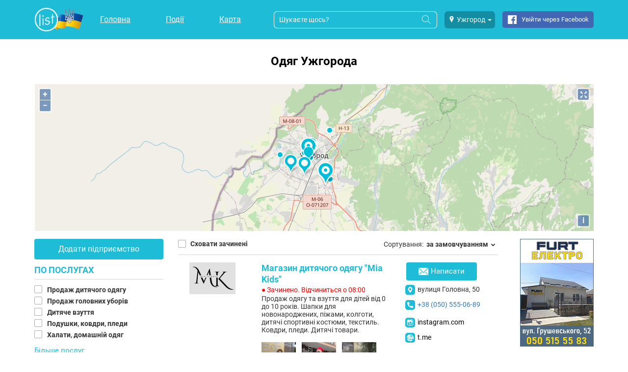

--- FILE ---
content_type: text/html; charset=UTF-8
request_url: https://list.in.ua/%D0%A3%D0%B6%D0%B3%D0%BE%D1%80%D0%BE%D0%B4/%D0%9E%D0%B4%D1%8F%D0%B3
body_size: 26737
content:
<!DOCTYPE html><html xml:lang="uk-UA" xmlns="http://www.w3.org/1999/xhtml" lang="uk-UA"><head><!-- cacheTimestamp: 20260108_3 --><noscript id="deferred-styles"><link rel="stylesheet" type="text/css" href="/sunshine/css/style-ext.min.css?20260108_3"><link rel="stylesheet" type="text/css" href="/sunshine/css/style-ext-share.min.css?20260108_3"><link rel="stylesheet" type="text/css" href="/sunshine/css/style.min.css?20260108_3"><link rel="stylesheet" type="text/css" href="/sunshine/css/style-adsgoogle.min.css?20260108_3"></noscript><!-- AdSense --><script async src="https://pagead2.googlesyndication.com/pagead/js/adsbygoogle.js?client=pub-1309912535420301"
                    crossorigin="anonymous"></script><!-- Google Tag Manager --><script async>(function(w,d,s,l,i){w[l]=w[l]||[];w[l].push({'gtm.start':
                new Date().getTime(),event:'gtm.js'});var f=d.getElementsByTagName(s)[0],
                j=d.createElement(s),dl=l!='dataLayer'?'&l='+l:'';j.async=true;j.src=
                'https://www.googletagmanager.com/gtm.js?id='+i+dl;f.parentNode.insertBefore(j,f);
        })(window,document,'script','dataLayer','GTM-P77VJTJ');</script><!-- End Google Tag Manager --><link rel="preload" href="/sunshine/fonts/Roboto/RobotoBold2.woff2" type="font/woff2" as="font" crossorigin="anonymous"><link rel="preload" href="/sunshine/fonts/Roboto/Roboto2.woff2" type="font/woff2" as="font" crossorigin="anonymous"><link rel="preload" href="/sunshine/fonts/Roboto/Roboto7.woff2" type="font/woff2" as="font" crossorigin="anonymous"><link rel="preload" href="/sunshine/fonts/icomoon/ListIconFont.ttf?20260108_3" type="font/ttf" as="font" crossorigin="anonymous"><link rel="preload" href="/sunshine/fonts/Roboto/RobotoBold1.woff2" type="font/woff2" as="font" crossorigin="anonymous"><style>

            @font-face {
                font-family: 'RobotoBold';
                font-style: normal;
                font-weight: 700;
                font-display: swap;
                src: local('Roboto Bold'), local('Roboto-Bold'), url('/sunshine/fonts/Roboto/RobotoBold1.woff2') format('woff2');
                unicode-range: U+0400-045F, U+0490-0491, U+04B0-04B1, U+2116;
            }

            @font-face {
                font-family: 'RobotoBold';
                font-style: normal;
                font-weight: 700;
                font-display: swap;
                src: local('Roboto Bold'), local('Roboto-Bold'), url('/sunshine/fonts/Roboto/RobotoBold2.woff2') format('woff2');
                unicode-range: U+0000-00FF, U+0131, U+0152-0153, U+02BB-02BC, U+02C6, U+02DA, U+02DC, U+2000-206F, U+2074, U+20AC, U+2122, U+2191, U+2193, U+2212, U+2215, U+FEFF, U+FFFD;
            }

            /* cyrillic */
            @font-face {
                font-family: 'Roboto';
                font-style: normal;
                font-weight: 400;
                font-display: swap;
                src: local('Roboto'), local('Roboto-Regular'), url('/sunshine/fonts/Roboto/Roboto2.woff2') format('woff2');
                unicode-range: U+0400-045F, U+0490-0491, U+04B0-04B1, U+2116;
            }
            /* latin */
            @font-face {
                font-family: 'Roboto';
                font-style: normal;
                font-weight: 400;
                font-display: swap;
                src: local('Roboto'), local('Roboto-Regular'), url('/sunshine/fonts/Roboto/Roboto7.woff2') format('woff2');
                unicode-range: U+0000-00FF, U+0131, U+0152-0153, U+02BB-02BC, U+02C6, U+02DA, U+02DC, U+2000-206F, U+2074, U+20AC, U+2122, U+2191, U+2193, U+2212, U+2215, U+FEFF, U+FFFD;
            }

            @font-face {
                font-family: 'ListIconFont';
                src: url('/sunshine/fonts/icomoon/ListIconFont.ttf?20260108_3') format('truetype'),
                url('/sunshine/fonts/icomoon/ListIconFont.woff?20260108_3') format('woff'),
                url('/sunshine/fonts/icomoon/ListIconFont.svg?20260108_3#ListIconFont') format('svg');
                font-weight: normal;
                font-style: normal;
                font-display: swap;
            }
        </style><link rel="preload" href="/sunshine/css/style-ext.min.css?20260108_3" as="style" onload="this.rel='stylesheet'" onerror="this.rel='stylesheet'" media="all"><link rel="preload" href="/sunshine/css/style-ext-share.min.css?20260108_3" as="style" onload="this.rel='stylesheet'" onerror="this.rel='stylesheet'" media="all"><link rel="preload" href="/sunshine/css/style.min.css?20260108_3" as="style" onload="this.rel='stylesheet'" onerror="this.rel='stylesheet'" media="all"><link rel="preload" href="/sunshine/css/style-adsgoogle.min.css?20260108_3" as="style" onload="this.rel='stylesheet'" onerror="this.rel='stylesheet'" media="all"><script>
        var currentPositionTitle = 'Ваше місце розташування';
    </script><link rel="preload" href="/sunshine/css/ol.css?20260108_3" as="style" onload="this.rel='stylesheet'" onerror="this.rel='stylesheet'"><title>
                    Одяг у Ужгороді ᐈ знайдено 133: каталог послуг, ціни, контакти | List
            </title><meta content='Вся інформація про Одяг у Ужгороді: ✅відгуки ✅адреси ✅телефони ⭐ Понад 133 послуг на сайті LIST.in.ua' name='description' /><meta http-equiv="Content-Type" content="text/html; charset=utf-8"><meta content='global' name='distribution' /><meta content="#1ebcd7" name="theme-color" /><meta content='all' name='robots' /><meta property="og:image" content="https://list.in.ua/sunshine/images/Sunshine/logo-svg.svg?2" /><meta property="twitter:image" content="https://list.in.ua/sunshine/images/Sunshine/logo-svg.svg?2" /><meta name="viewport" content="width=device-width, initial-scale=1.0"><meta property="og:url" content="https://list.in.ua/%D0%A3%D0%B6%D0%B3%D0%BE%D1%80%D0%BE%D0%B4/%D0%9E%D0%B4%D1%8F%D0%B3?26"/><meta property="twitter:site" content="https://list.in.ua/%D0%A3%D0%B6%D0%B3%D0%BE%D1%80%D0%BE%D0%B4/%D0%9E%D0%B4%D1%8F%D0%B3?26"/><link rel="canonical" href="https://list.in.ua/%D0%A3%D0%B6%D0%B3%D0%BE%D1%80%D0%BE%D0%B4/%D0%9E%D0%B4%D1%8F%D0%B3"/><link rel="next" href="https://list.in.ua/%D0%A3%D0%B6%D0%B3%D0%BE%D1%80%D0%BE%D0%B4/%D0%9E%D0%B4%D1%8F%D0%B3/page/2"/><meta name="theme-color" content="#0068b4"><meta content='document' name='resource-type' /><meta content='true' name='MSSmartTagsPreventParsing' /><meta content='general' name='rating' /><meta content='all' name='audience' /><meta content='7 days' name='revisit-after' /><link href='https://list.in.ua/sunshine/images/favicon.png?ver=271120171' rel='shortcut icon' type='image/x-icon' /><style>
        .body-wait {
            visibility: hidden;
        }
    </style><script>
        var theme = 'Sunshine';
        var lang = 'ua';

        var img_url = (document.querySelector('meta[property="og:image"]')) ? document.querySelector('meta[property="og:image"]').getAttribute('content') : '';
        var googleRCSiteKey = '6LfrDhkUAAAAAISPf_g8bIxEumHywWWN56n_gqm6';
        var googleRCSecret = '6LfrDhkUAAAAAMjpkyCSaVsRY5y6jLVOK8qZl-4B';
        var recaptchaVerifyResponse = false;
        var recaptchaCommentId = '';
        var recaptchaLikeType = '';

        var osmStyleUrl = 'https://maps.list.in.ua/hot/{z}/{x}/{y}.png';

        var recaptcha;

        var storeUserActions = 1;
        var isBlankLinkEnabled = false;
        var isOrderFromBonus = false;
        var disablePageScroll = false;
        var feedsSkip = 0;
        var feedsNumber = 8;
    </script><script>
            var map_provider = 'openstreetmap';
            var lat = '48.6199740000';
            var lng = '22.3025890000';
            var mapScale = 13;
        </script><script async>
        function add_yandex_share(container) {
            if(typeof fnAddShare != 'undefined' && $.isFunction(fnAddShare)){
                fnAddShare(container)
            } else {
                setTimeout(function () {
                    add_yandex_share(container);
                },500);
            }
        };
    </script></head><body class=" body-wait"><!-- Google Tag Manager (noscript) --><noscript><iframe src="https://www.googletagmanager.com/ns.html?id=GTM-P77VJTJ"
                      height="0" width="0" style="display:none;visibility:hidden"></iframe></noscript><!-- End Google Tag Manager (noscript) --><header id="top" class="main-header  js-main-header"><style>
    @media screen and (max-width: 767px) {
        .logo--full {
            width: 60px!important;
            max-width: 60px!important;
            /*width: 35px!important;*/
            /*max-width: 35px!important;*/
        }
    }
</style><div class="container"><div class="row"><div class="col-md-1 col-sm-1"><div class="main-header__logo"><a
                                            href="/%D0%A3%D0%B6%D0%B3%D0%BE%D1%80%D0%BE%D0%B4"
                        style="max-width: 100px; width: 100px; background-image: url(/sunshine/images/Sunshine/list_ua_logo_sm.png?2)"
                        class="logo--full"
                    
                    title=""
                ></a></div></div><div class="col-md-4 col-sm-4"><nav class="main-header__nav"><ul class="main-nav main-nav--mobile main-nav--mobile-hidden main-nav--mobile--header"><li class="main-nav__item"><a class="main-nav__link"
                                                          href="https://list.in.ua/%D0%A3%D0%B6%D0%B3%D0%BE%D1%80%D0%BE%D0%B4"
                                                   >
                            Головна
                        </a></li><li class="main-nav__item"><a class="main-nav__link"
                                                                  href="https://list.in.ua/%D0%A3%D0%B6%D0%B3%D0%BE%D1%80%D0%BE%D0%B4/afisha"
                                                           >
                                Події
                            </a></li><li class="main-nav__item"><a class="main-nav__link"
                                                          href="https://list.in.ua/%D0%A3%D0%B6%D0%B3%D0%BE%D1%80%D0%BE%D0%B4/map/index"
                                                   >
                            Карта
                        </a></li><!-- disable blog --></ul></nav><div class="main-header__nav--user"><div class="main-user-nav__item main-user-nav__profile-btn icon icon-person"></div><div class="main-user-nav__item main-user-nav__search-btn icon icon-search js-toggle-header-search"></div><div id="main-menu-btn" class="menu-btn menu-btn--header main-user-nav__item"><div class="bar1"></div><div class="bar2"></div><div class="bar3"></div></div></div></div><div class="mobile-only-show-flex-i geo__cities geo__cities_top js-city-change-dropdown" data-search="Одяг"><button class="geo__city dropdown-toggle" type="button" data-toggle="dropdown" style="width: max-content;"><span class="icon icon-location"></span><span class="geo__city--name">Ужгород</span><span class="caret"></span></button><div class="dropdown-menu " style="margin-top: 10px;"><ul class="dropdown-menu-container js-header-cities-dropdown" style="padding-left: 0px;"><li><a
                                                                                    href="/%D0%91%D0%B5%D1%80%D0%B5%D0%B3%D0%BE%D0%B2%D0%B5/%D0%9E%D0%B4%D1%8F%D0%B3"
                                                                                data-id="2410"
                                                                        >
                                    Берегове
                                </a></li><li><a
                                                                                    href="/%D0%91%D0%BE%D1%80%D0%B8%D1%81%D0%BB%D0%B0%D0%B2/%D0%9E%D0%B4%D1%8F%D0%B3"
                                                                                data-id="2396"
                                                                        >
                                    Борислав
                                </a></li><li><a
                                                                                    href="/%D0%91%D1%83%D0%BA%D0%BE%D0%B2%D0%B5%D0%BB%D1%8C/%D0%9E%D0%B4%D1%8F%D0%B3"
                                                                                data-id="22"
                                                                        >
                                    Буковель
                                </a></li><li><a
                                                                                    href="/%D0%92%D0%B0%D1%80%D0%B0%D1%88/%D0%9E%D0%B4%D1%8F%D0%B3"
                                                                                data-id="2414"
                                                                        >
                                    Вараш
                                </a></li><li><a
                                                                                    href="/%D0%92%D0%BE%D0%BB%D0%BE%D0%B4%D0%B8%D0%BC%D0%B8%D1%80/%D0%9E%D0%B4%D1%8F%D0%B3"
                                                                                data-id="2400"
                                                                        >
                                    Володимир
                                </a></li><li><a
                                                                                    href="/%D0%92%D0%BE%D1%80%D0%BE%D1%85%D1%82%D0%B0/%D0%9E%D0%B4%D1%8F%D0%B3"
                                                                                data-id="24"
                                                                        >
                                    Ворохта
                                </a></li><li><a
                                                                                    href="/%D0%92%D1%96%D0%BD%D0%BD%D0%B8%D1%86%D1%8F/%D0%9E%D0%B4%D1%8F%D0%B3"
                                                                                data-id="27"
                                                                        >
                                    Вінниця
                                </a></li><li><a
                                                                                    href="/%D0%94%D0%B5%D0%BB%D1%8F%D1%82%D0%B8%D0%BD/%D0%9E%D0%B4%D1%8F%D0%B3"
                                                                                data-id="1828"
                                                                        >
                                    Делятин
                                </a></li><li><a
                                                                                    href="/%D0%94%D0%BD%D1%96%D0%BF%D1%80%D0%BE"
                                                                                data-id="17"
                                                                        >
                                    Дніпро
                                </a></li><li><a
                                                                                    href="/%D0%94%D0%BE%D0%BB%D0%B8%D0%BD%D0%B0/%D0%9E%D0%B4%D1%8F%D0%B3"
                                                                                data-id="1694"
                                                                        >
                                    Долина
                                </a></li><li><a
                                                                                    href="/%D0%94%D1%80%D0%BE%D0%B3%D0%BE%D0%B1%D0%B8%D1%87/%D0%9E%D0%B4%D1%8F%D0%B3"
                                                                                data-id="8"
                                                                        >
                                    Дрогобич
                                </a></li><li><a
                                                                                    href="/%D0%94%D1%83%D0%B1%D0%BD%D0%BE/%D0%9E%D0%B4%D1%8F%D0%B3"
                                                                                data-id="2409"
                                                                        >
                                    Дубно
                                </a></li><li><a
                                                                                    href="/%D0%96%D0%B8%D1%82%D0%BE%D0%BC%D0%B8%D1%80/%D0%9E%D0%B4%D1%8F%D0%B3"
                                                                                data-id="2418"
                                                                        >
                                    Житомир
                                </a></li><li><a
                                                                                    href="/%D0%97%D0%B2%D1%8F%D0%B3%D0%B5%D0%BB%D1%8C/%D0%9E%D0%B4%D1%8F%D0%B3"
                                                                                data-id="2401"
                                                                        >
                                    Звягель
                                </a></li><li><a
                                                                                    href="/%D0%97%D0%B4%D0%BE%D0%BB%D0%B1%D1%83%D0%BD%D1%96%D0%B2/%D0%9E%D0%B4%D1%8F%D0%B3"
                                                                                data-id="2402"
                                                                        >
                                    Здолбунів
                                </a></li><li><a
                                                                                    href="/%D0%86%D0%B2%D0%B0%D0%BD%D0%BE-%D0%A4%D1%80%D0%B0%D0%BD%D0%BA%D1%96%D0%B2%D1%81%D1%8C%D0%BA/%D0%9E%D0%B4%D1%8F%D0%B3"
                                                                                data-id="1"
                                                                        >
                                    Івано-Франківськ
                                </a></li><li><a
                                                                                    href="/%D0%9A%D0%B0%D0%BB%D1%83%D1%88/%D0%9E%D0%B4%D1%8F%D0%B3"
                                                                                data-id="6"
                                                                        >
                                    Калуш
                                </a></li><li><a
                                                                                    href="/%D0%9A%D0%B0%D0%BC%27%D1%8F%D0%BD%D0%B5%D1%86%D1%8C-%D0%9F%D0%BE%D0%B4%D1%96%D0%BB%D1%8C%D1%81%D1%8C%D0%BA%D0%B8%D0%B9/%D0%9E%D0%B4%D1%8F%D0%B3"
                                                                                data-id="14"
                                                                        >
                                    Кам&#039;янець-Подільський
                                </a></li><li><a
                                                                                    href="/%D0%9A%D0%BE%D0%B2%D0%B5%D0%BB%D1%8C/%D0%9E%D0%B4%D1%8F%D0%B3"
                                                                                data-id="15"
                                                                        >
                                    Ковель
                                </a></li><li><a
                                                                                    href="/%D0%9A%D0%BE%D0%BB%D0%BE%D0%BC%D0%B8%D1%8F/%D0%9E%D0%B4%D1%8F%D0%B3"
                                                                                data-id="5"
                                                                        >
                                    Коломия
                                </a></li><li><a
                                                                                    href="/%D0%9A%D1%80%D0%B5%D0%BC%D0%B5%D0%BD%D0%B5%D1%86%D1%8C/%D0%9E%D0%B4%D1%8F%D0%B3"
                                                                                data-id="2408"
                                                                        >
                                    Кременець
                                </a></li><li><a
                                                                                    href="/%D0%9B%D1%83%D1%86%D1%8C%D0%BA/%D0%9E%D0%B4%D1%8F%D0%B3"
                                                                                data-id="13"
                                                                        >
                                    Луцьк
                                </a></li><li><a
                                                                                    href="/%D0%9B%D1%8C%D0%B2%D1%96%D0%B2/%D0%9E%D0%B4%D1%8F%D0%B3"
                                                                                data-id="3"
                                                                        >
                                    Львів
                                </a></li><li><a
                                                                                    href="/%D0%9C%D0%B8%D0%BA%D1%83%D0%BB%D0%B8%D1%87%D0%B8%D0%BD/%D0%9E%D0%B4%D1%8F%D0%B3"
                                                                                data-id="20"
                                                                        >
                                    Микуличин
                                </a></li><li><a
                                                                                    href="/%D0%9C%D0%BE%D1%80%D1%88%D0%B8%D0%BD/%D0%9E%D0%B4%D1%8F%D0%B3"
                                                                                data-id="2406"
                                                                        >
                                    Моршин
                                </a></li><li><a
                                                                                    href="/%D0%9C%D1%83%D0%BA%D0%B0%D1%87%D0%B5%D0%B2%D0%BE/%D0%9E%D0%B4%D1%8F%D0%B3"
                                                                                data-id="2394"
                                                                        >
                                    Мукачево
                                </a></li><li><a
                                                                                    href="/%D0%9D%D0%B0%D0%B4%D0%B2%D1%96%D1%80%D0%BD%D0%B0/%D0%9E%D0%B4%D1%8F%D0%B3"
                                                                                data-id="26"
                                                                        >
                                    Надвірна
                                </a></li><li><a
                                                                                    href="/%D0%9D%D0%BE%D0%B2%D0%BE%D0%B2%D0%BE%D0%BB%D0%B8%D0%BD%D1%81%D1%8C%D0%BA/%D0%9E%D0%B4%D1%8F%D0%B3"
                                                                                data-id="2399"
                                                                        >
                                    Нововолинськ
                                </a></li><li><a
                                                                                    href="/%D0%9E%D0%B4%D0%B5%D1%81%D0%B0"
                                                                                data-id="16"
                                                                        >
                                    Одеса
                                </a></li><li><a
                                                                                    href="/%D0%A0%D1%96%D0%B2%D0%BD%D0%B5/%D0%9E%D0%B4%D1%8F%D0%B3"
                                                                                data-id="12"
                                                                        >
                                    Рівне
                                </a></li><li><a
                                                                                    href="/%D0%A1%D0%B0%D0%BC%D0%B1%D1%96%D1%80/%D0%9E%D0%B4%D1%8F%D0%B3"
                                                                                data-id="2398"
                                                                        >
                                    Самбір
                                </a></li><li><a
                                                                                    href="/%D0%A1%D0%B0%D1%80%D0%BD%D0%B8/%D0%9E%D0%B4%D1%8F%D0%B3"
                                                                                data-id="2413"
                                                                        >
                                    Сарни
                                </a></li><li><a
                                                                                    href="/%D0%A1%D0%B2%D0%B0%D0%BB%D1%8F%D0%B2%D0%B0/%D0%9E%D0%B4%D1%8F%D0%B3"
                                                                                data-id="2411"
                                                                        >
                                    Свалява
                                </a></li><li><a
                                                                                    href="/%D0%A1%D0%BB%D0%B0%D0%B2%D1%81%D1%8C%D0%BA%D0%B5/%D0%9E%D0%B4%D1%8F%D0%B3"
                                                                                data-id="2407"
                                                                        >
                                    Славське
                                </a></li><li><a
                                                                                    href="/%D0%A1%D0%BB%D0%B0%D0%B2%D1%83%D1%82%D0%B0/%D0%9E%D0%B4%D1%8F%D0%B3"
                                                                                data-id="2417"
                                                                        >
                                    Славута
                                </a></li><li><a
                                                                                    href="/%D0%A1%D0%BD%D1%8F%D1%82%D0%B8%D0%BD/%D0%9E%D0%B4%D1%8F%D0%B3"
                                                                                data-id="2289"
                                                                        >
                                    Снятин
                                </a></li><li><a
                                                                                    href="/%D0%A1%D1%82%D0%B0%D1%80%D0%BE%D0%BA%D0%BE%D1%81%D1%82%D1%8F%D0%BD%D1%82%D0%B8%D0%BD%D1%96%D0%B2/%D0%9E%D0%B4%D1%8F%D0%B3"
                                                                                data-id="2404"
                                                                        >
                                    Старокостянтинів
                                </a></li><li><a
                                                                                    href="/%D0%A1%D1%82%D0%B5%D0%B1%D0%BD%D0%B8%D0%BA/%D0%9E%D0%B4%D1%8F%D0%B3"
                                                                                data-id="2395"
                                                                        >
                                    Стебник
                                </a></li><li><a
                                                                                    href="/%D0%A1%D1%82%D1%80%D0%B8%D0%B9/%D0%9E%D0%B4%D1%8F%D0%B3"
                                                                                data-id="7"
                                                                        >
                                    Стрий
                                </a></li><li><a
                                                                                    href="/%D0%A1%D1%85%D1%96%D0%B4%D0%BD%D0%B8%D1%86%D1%8F/%D0%9E%D0%B4%D1%8F%D0%B3"
                                                                                data-id="2397"
                                                                        >
                                    Східниця
                                </a></li><li><a
                                                                                    href="/%D0%A2%D0%B0%D1%82%D0%B0%D1%80%D1%96%D0%B2"
                                                                                data-id="21"
                                                                        >
                                    Татарів
                                </a></li><li><a
                                                                                    href="/%D0%A2%D0%B5%D1%80%D0%B5%D0%B1%D0%BE%D0%B2%D0%BB%D1%8F/%D0%9E%D0%B4%D1%8F%D0%B3"
                                                                                data-id="2403"
                                                                        >
                                    Теребовля
                                </a></li><li><a
                                                                                    href="/%D0%A2%D0%B5%D1%80%D0%BD%D0%BE%D0%BF%D1%96%D0%BB%D1%8C/%D0%9E%D0%B4%D1%8F%D0%B3"
                                                                                data-id="2"
                                                                        >
                                    Тернопіль
                                </a></li><li><a
                                                                                    href="/%D0%A2%D1%80%D1%83%D1%81%D0%BA%D0%B0%D0%B2%D0%B5%D1%86%D1%8C/%D0%9E%D0%B4%D1%8F%D0%B3"
                                                                                data-id="25"
                                                                        >
                                    Трускавець
                                </a></li><li><a
                                                                                    href="/%D0%A5%D0%BC%D0%B5%D0%BB%D1%8C%D0%BD%D0%B8%D1%86%D1%8C%D0%BA%D0%B8%D0%B9/%D0%9E%D0%B4%D1%8F%D0%B3"
                                                                                data-id="10"
                                                                        >
                                    Хмельницький
                                </a></li><li><a
                                                                                    href="/%D0%A5%D1%83%D1%81%D1%82/%D0%9E%D0%B4%D1%8F%D0%B3"
                                                                                data-id="2419"
                                                                        >
                                    Хуст
                                </a></li><li><a
                                                                                    href="/%D0%A7%D0%B5%D1%80%D0%BD%D1%96%D0%B2%D1%86%D1%96/%D0%9E%D0%B4%D1%8F%D0%B3"
                                                                                data-id="11"
                                                                        >
                                    Чернівці
                                </a></li><li><a
                                                                                    href="/%D0%A7%D0%BE%D0%BF/%D0%9E%D0%B4%D1%8F%D0%B3"
                                                                                data-id="2412"
                                                                        >
                                    Чоп
                                </a></li><li><a
                                                                                    href="/%D0%A7%D0%BE%D1%80%D1%82%D0%BA%D1%96%D0%B2/%D0%9E%D0%B4%D1%8F%D0%B3"
                                                                                data-id="2415"
                                                                        >
                                    Чортків
                                </a></li><li><a
                                                                                    href="/%D0%A8%D0%B5%D0%BF%D0%B5%D1%82%D1%96%D0%B2%D0%BA%D0%B0/%D0%9E%D0%B4%D1%8F%D0%B3"
                                                                                data-id="2405"
                                                                        >
                                    Шепетівка
                                </a></li><li><a
                                                                                    href="/%D0%A8%D0%B5%D0%BF%D1%82%D0%B8%D1%86%D1%8C%D0%BA%D0%B8%D0%B9/%D0%9E%D0%B4%D1%8F%D0%B3"
                                                                                data-id="9"
                                                                        >
                                    Шептицький
                                </a></li><li><a
                                                                                    href="/%D0%AF%D0%B1%D0%BB%D1%83%D0%BD%D0%B8%D1%86%D1%8F"
                                                                                data-id="23"
                                                                        >
                                    Яблуниця
                                </a></li><li><a
                                                                                    href="/%D0%AF%D1%80%D0%B5%D0%BC%D1%87%D0%B5/%D0%9E%D0%B4%D1%8F%D0%B3"
                                                                                data-id="19"
                                                                        >
                                    Яремче
                                </a></li></ul></div></div><div class="col-md-7 col-sm-7 header-menu-new"><div class="header-content-container header-search-menu-new mobile-hide js-header-search-content"><div class="main-header__search mobile-width-95p"><form class="main-search" action="/city_form_search" method="get"><input type="hidden" name="city_name" value="Ужгород"><input class="main-search__input"
                               autocomplete="off"
                               required="required"
                               id="search_input"
                               name="search"
                               type="text"
                               placeholder="Шукаєте щось?"><button id="search_button"
                                class="main-search__btn"
                                type="submit"><i class="icon icon-search search-icon"></i></button></form></div></div><div class="mobile-hide geo__cities geo__cities_top js-city-change-dropdown" data-search="Одяг"><div class="geo-cities-top-new"><div class="geo-cities-new"><button class="geo__city dropdown-toggle" type="button" data-toggle="dropdown"><span class="icon icon-location"></span><span class="geo__city--name">Ужгород</span><span class="caret"></span></button><div class="dropdown-menu"><ul class="dropdown-menu-container js-header-cities-dropdown" style="padding-left: 0px"><li><a
                                                                                                            href="https://list.in.ua/%D0%91%D0%B5%D1%80%D0%B5%D0%B3%D0%BE%D0%B2%D0%B5/%D0%9E%D0%B4%D1%8F%D0%B3"
                                                                                                        data-id="2410"
                                                                                                >
                                                Берегове
                                            </a></li><li><a
                                                                                                            href="https://list.in.ua/%D0%91%D0%BE%D1%80%D0%B8%D1%81%D0%BB%D0%B0%D0%B2/%D0%9E%D0%B4%D1%8F%D0%B3"
                                                                                                        data-id="2396"
                                                                                                >
                                                Борислав
                                            </a></li><li><a
                                                                                                            href="https://list.in.ua/%D0%91%D1%83%D0%BA%D0%BE%D0%B2%D0%B5%D0%BB%D1%8C/%D0%9E%D0%B4%D1%8F%D0%B3"
                                                                                                        data-id="22"
                                                                                                >
                                                Буковель
                                            </a></li><li><a
                                                                                                            href="https://list.in.ua/%D0%92%D0%B0%D1%80%D0%B0%D1%88/%D0%9E%D0%B4%D1%8F%D0%B3"
                                                                                                        data-id="2414"
                                                                                                >
                                                Вараш
                                            </a></li><li><a
                                                                                                            href="https://list.in.ua/%D0%92%D0%BE%D0%BB%D0%BE%D0%B4%D0%B8%D0%BC%D0%B8%D1%80/%D0%9E%D0%B4%D1%8F%D0%B3"
                                                                                                        data-id="2400"
                                                                                                >
                                                Володимир
                                            </a></li><li><a
                                                                                                            href="https://list.in.ua/%D0%92%D0%BE%D1%80%D0%BE%D1%85%D1%82%D0%B0/%D0%9E%D0%B4%D1%8F%D0%B3"
                                                                                                        data-id="24"
                                                                                                >
                                                Ворохта
                                            </a></li><li><a
                                                                                                            href="https://list.in.ua/%D0%92%D1%96%D0%BD%D0%BD%D0%B8%D1%86%D1%8F/%D0%9E%D0%B4%D1%8F%D0%B3"
                                                                                                        data-id="27"
                                                                                                >
                                                Вінниця
                                            </a></li><li><a
                                                                                                            href="https://list.in.ua/%D0%94%D0%B5%D0%BB%D1%8F%D1%82%D0%B8%D0%BD/%D0%9E%D0%B4%D1%8F%D0%B3"
                                                                                                        data-id="1828"
                                                                                                >
                                                Делятин
                                            </a></li><li><a
                                                                                                            href="https://list.in.ua/%D0%94%D0%BD%D1%96%D0%BF%D1%80%D0%BE"
                                                                                                        data-id="17"
                                                                                                >
                                                Дніпро
                                            </a></li><li><a
                                                                                                            href="https://list.in.ua/%D0%94%D0%BE%D0%BB%D0%B8%D0%BD%D0%B0/%D0%9E%D0%B4%D1%8F%D0%B3"
                                                                                                        data-id="1694"
                                                                                                >
                                                Долина
                                            </a></li><li><a
                                                                                                            href="https://list.in.ua/%D0%94%D1%80%D0%BE%D0%B3%D0%BE%D0%B1%D0%B8%D1%87/%D0%9E%D0%B4%D1%8F%D0%B3"
                                                                                                        data-id="8"
                                                                                                >
                                                Дрогобич
                                            </a></li><li><a
                                                                                                            href="https://list.in.ua/%D0%94%D1%83%D0%B1%D0%BD%D0%BE/%D0%9E%D0%B4%D1%8F%D0%B3"
                                                                                                        data-id="2409"
                                                                                                >
                                                Дубно
                                            </a></li><li><a
                                                                                                            href="https://list.in.ua/%D0%96%D0%B8%D1%82%D0%BE%D0%BC%D0%B8%D1%80/%D0%9E%D0%B4%D1%8F%D0%B3"
                                                                                                        data-id="2418"
                                                                                                >
                                                Житомир
                                            </a></li><li><a
                                                                                                            href="https://list.in.ua/%D0%97%D0%B2%D1%8F%D0%B3%D0%B5%D0%BB%D1%8C/%D0%9E%D0%B4%D1%8F%D0%B3"
                                                                                                        data-id="2401"
                                                                                                >
                                                Звягель
                                            </a></li><li><a
                                                                                                            href="https://list.in.ua/%D0%97%D0%B4%D0%BE%D0%BB%D0%B1%D1%83%D0%BD%D1%96%D0%B2/%D0%9E%D0%B4%D1%8F%D0%B3"
                                                                                                        data-id="2402"
                                                                                                >
                                                Здолбунів
                                            </a></li><li><a
                                                                                                            href="https://list.in.ua/%D0%86%D0%B2%D0%B0%D0%BD%D0%BE-%D0%A4%D1%80%D0%B0%D0%BD%D0%BA%D1%96%D0%B2%D1%81%D1%8C%D0%BA/%D0%9E%D0%B4%D1%8F%D0%B3"
                                                                                                        data-id="1"
                                                                                                >
                                                Івано-Франківськ
                                            </a></li><li><a
                                                                                                            href="https://list.in.ua/%D0%9A%D0%B0%D0%BB%D1%83%D1%88/%D0%9E%D0%B4%D1%8F%D0%B3"
                                                                                                        data-id="6"
                                                                                                >
                                                Калуш
                                            </a></li><li><a
                                                                                                            href="https://list.in.ua/%D0%9A%D0%B0%D0%BC%27%D1%8F%D0%BD%D0%B5%D1%86%D1%8C-%D0%9F%D0%BE%D0%B4%D1%96%D0%BB%D1%8C%D1%81%D1%8C%D0%BA%D0%B8%D0%B9/%D0%9E%D0%B4%D1%8F%D0%B3"
                                                                                                        data-id="14"
                                                                                                >
                                                Кам&#039;янець-Подільський
                                            </a></li><li><a
                                                                                                            href="https://list.in.ua/%D0%9A%D0%BE%D0%B2%D0%B5%D0%BB%D1%8C/%D0%9E%D0%B4%D1%8F%D0%B3"
                                                                                                        data-id="15"
                                                                                                >
                                                Ковель
                                            </a></li><li><a
                                                                                                            href="https://list.in.ua/%D0%9A%D0%BE%D0%BB%D0%BE%D0%BC%D0%B8%D1%8F/%D0%9E%D0%B4%D1%8F%D0%B3"
                                                                                                        data-id="5"
                                                                                                >
                                                Коломия
                                            </a></li><li><a
                                                                                                            href="https://list.in.ua/%D0%9A%D1%80%D0%B5%D0%BC%D0%B5%D0%BD%D0%B5%D1%86%D1%8C/%D0%9E%D0%B4%D1%8F%D0%B3"
                                                                                                        data-id="2408"
                                                                                                >
                                                Кременець
                                            </a></li><li><a
                                                                                                            href="https://list.in.ua/%D0%9B%D1%83%D1%86%D1%8C%D0%BA/%D0%9E%D0%B4%D1%8F%D0%B3"
                                                                                                        data-id="13"
                                                                                                >
                                                Луцьк
                                            </a></li><li><a
                                                                                                            href="https://list.in.ua/%D0%9B%D1%8C%D0%B2%D1%96%D0%B2/%D0%9E%D0%B4%D1%8F%D0%B3"
                                                                                                        data-id="3"
                                                                                                >
                                                Львів
                                            </a></li><li><a
                                                                                                            href="https://list.in.ua/%D0%9C%D0%B8%D0%BA%D1%83%D0%BB%D0%B8%D1%87%D0%B8%D0%BD/%D0%9E%D0%B4%D1%8F%D0%B3"
                                                                                                        data-id="20"
                                                                                                >
                                                Микуличин
                                            </a></li><li><a
                                                                                                            href="https://list.in.ua/%D0%9C%D0%BE%D1%80%D1%88%D0%B8%D0%BD/%D0%9E%D0%B4%D1%8F%D0%B3"
                                                                                                        data-id="2406"
                                                                                                >
                                                Моршин
                                            </a></li><li><a
                                                                                                            href="https://list.in.ua/%D0%9C%D1%83%D0%BA%D0%B0%D1%87%D0%B5%D0%B2%D0%BE/%D0%9E%D0%B4%D1%8F%D0%B3"
                                                                                                        data-id="2394"
                                                                                                >
                                                Мукачево
                                            </a></li><li><a
                                                                                                            href="https://list.in.ua/%D0%9D%D0%B0%D0%B4%D0%B2%D1%96%D1%80%D0%BD%D0%B0/%D0%9E%D0%B4%D1%8F%D0%B3"
                                                                                                        data-id="26"
                                                                                                >
                                                Надвірна
                                            </a></li><li><a
                                                                                                            href="https://list.in.ua/%D0%9D%D0%BE%D0%B2%D0%BE%D0%B2%D0%BE%D0%BB%D0%B8%D0%BD%D1%81%D1%8C%D0%BA/%D0%9E%D0%B4%D1%8F%D0%B3"
                                                                                                        data-id="2399"
                                                                                                >
                                                Нововолинськ
                                            </a></li><li><a
                                                                                                            href="https://list.in.ua/%D0%9E%D0%B4%D0%B5%D1%81%D0%B0"
                                                                                                        data-id="16"
                                                                                                >
                                                Одеса
                                            </a></li><li><a
                                                                                                            href="https://list.in.ua/%D0%A0%D1%96%D0%B2%D0%BD%D0%B5/%D0%9E%D0%B4%D1%8F%D0%B3"
                                                                                                        data-id="12"
                                                                                                >
                                                Рівне
                                            </a></li><li><a
                                                                                                            href="https://list.in.ua/%D0%A1%D0%B0%D0%BC%D0%B1%D1%96%D1%80/%D0%9E%D0%B4%D1%8F%D0%B3"
                                                                                                        data-id="2398"
                                                                                                >
                                                Самбір
                                            </a></li><li><a
                                                                                                            href="https://list.in.ua/%D0%A1%D0%B0%D1%80%D0%BD%D0%B8/%D0%9E%D0%B4%D1%8F%D0%B3"
                                                                                                        data-id="2413"
                                                                                                >
                                                Сарни
                                            </a></li><li><a
                                                                                                            href="https://list.in.ua/%D0%A1%D0%B2%D0%B0%D0%BB%D1%8F%D0%B2%D0%B0/%D0%9E%D0%B4%D1%8F%D0%B3"
                                                                                                        data-id="2411"
                                                                                                >
                                                Свалява
                                            </a></li><li><a
                                                                                                            href="https://list.in.ua/%D0%A1%D0%BB%D0%B0%D0%B2%D1%81%D1%8C%D0%BA%D0%B5/%D0%9E%D0%B4%D1%8F%D0%B3"
                                                                                                        data-id="2407"
                                                                                                >
                                                Славське
                                            </a></li><li><a
                                                                                                            href="https://list.in.ua/%D0%A1%D0%BB%D0%B0%D0%B2%D1%83%D1%82%D0%B0/%D0%9E%D0%B4%D1%8F%D0%B3"
                                                                                                        data-id="2417"
                                                                                                >
                                                Славута
                                            </a></li><li><a
                                                                                                            href="https://list.in.ua/%D0%A1%D0%BD%D1%8F%D1%82%D0%B8%D0%BD/%D0%9E%D0%B4%D1%8F%D0%B3"
                                                                                                        data-id="2289"
                                                                                                >
                                                Снятин
                                            </a></li><li><a
                                                                                                            href="https://list.in.ua/%D0%A1%D1%82%D0%B0%D1%80%D0%BE%D0%BA%D0%BE%D1%81%D1%82%D1%8F%D0%BD%D1%82%D0%B8%D0%BD%D1%96%D0%B2/%D0%9E%D0%B4%D1%8F%D0%B3"
                                                                                                        data-id="2404"
                                                                                                >
                                                Старокостянтинів
                                            </a></li><li><a
                                                                                                            href="https://list.in.ua/%D0%A1%D1%82%D0%B5%D0%B1%D0%BD%D0%B8%D0%BA/%D0%9E%D0%B4%D1%8F%D0%B3"
                                                                                                        data-id="2395"
                                                                                                >
                                                Стебник
                                            </a></li><li><a
                                                                                                            href="https://list.in.ua/%D0%A1%D1%82%D1%80%D0%B8%D0%B9/%D0%9E%D0%B4%D1%8F%D0%B3"
                                                                                                        data-id="7"
                                                                                                >
                                                Стрий
                                            </a></li><li><a
                                                                                                            href="https://list.in.ua/%D0%A1%D1%85%D1%96%D0%B4%D0%BD%D0%B8%D1%86%D1%8F/%D0%9E%D0%B4%D1%8F%D0%B3"
                                                                                                        data-id="2397"
                                                                                                >
                                                Східниця
                                            </a></li><li><a
                                                                                                            href="https://list.in.ua/%D0%A2%D0%B0%D1%82%D0%B0%D1%80%D1%96%D0%B2"
                                                                                                        data-id="21"
                                                                                                >
                                                Татарів
                                            </a></li><li><a
                                                                                                            href="https://list.in.ua/%D0%A2%D0%B5%D1%80%D0%B5%D0%B1%D0%BE%D0%B2%D0%BB%D1%8F/%D0%9E%D0%B4%D1%8F%D0%B3"
                                                                                                        data-id="2403"
                                                                                                >
                                                Теребовля
                                            </a></li><li><a
                                                                                                            href="https://list.in.ua/%D0%A2%D0%B5%D1%80%D0%BD%D0%BE%D0%BF%D1%96%D0%BB%D1%8C/%D0%9E%D0%B4%D1%8F%D0%B3"
                                                                                                        data-id="2"
                                                                                                >
                                                Тернопіль
                                            </a></li><li><a
                                                                                                            href="https://list.in.ua/%D0%A2%D1%80%D1%83%D1%81%D0%BA%D0%B0%D0%B2%D0%B5%D1%86%D1%8C/%D0%9E%D0%B4%D1%8F%D0%B3"
                                                                                                        data-id="25"
                                                                                                >
                                                Трускавець
                                            </a></li><li><a
                                                                                                            href="https://list.in.ua/%D0%A5%D0%BC%D0%B5%D0%BB%D1%8C%D0%BD%D0%B8%D1%86%D1%8C%D0%BA%D0%B8%D0%B9/%D0%9E%D0%B4%D1%8F%D0%B3"
                                                                                                        data-id="10"
                                                                                                >
                                                Хмельницький
                                            </a></li><li><a
                                                                                                            href="https://list.in.ua/%D0%A5%D1%83%D1%81%D1%82/%D0%9E%D0%B4%D1%8F%D0%B3"
                                                                                                        data-id="2419"
                                                                                                >
                                                Хуст
                                            </a></li><li><a
                                                                                                            href="https://list.in.ua/%D0%A7%D0%B5%D1%80%D0%BD%D1%96%D0%B2%D1%86%D1%96/%D0%9E%D0%B4%D1%8F%D0%B3"
                                                                                                        data-id="11"
                                                                                                >
                                                Чернівці
                                            </a></li><li><a
                                                                                                            href="https://list.in.ua/%D0%A7%D0%BE%D0%BF/%D0%9E%D0%B4%D1%8F%D0%B3"
                                                                                                        data-id="2412"
                                                                                                >
                                                Чоп
                                            </a></li><li><a
                                                                                                            href="https://list.in.ua/%D0%A7%D0%BE%D1%80%D1%82%D0%BA%D1%96%D0%B2/%D0%9E%D0%B4%D1%8F%D0%B3"
                                                                                                        data-id="2415"
                                                                                                >
                                                Чортків
                                            </a></li><li><a
                                                                                                            href="https://list.in.ua/%D0%A8%D0%B5%D0%BF%D0%B5%D1%82%D1%96%D0%B2%D0%BA%D0%B0/%D0%9E%D0%B4%D1%8F%D0%B3"
                                                                                                        data-id="2405"
                                                                                                >
                                                Шепетівка
                                            </a></li><li><a
                                                                                                            href="https://list.in.ua/%D0%A8%D0%B5%D0%BF%D1%82%D0%B8%D1%86%D1%8C%D0%BA%D0%B8%D0%B9/%D0%9E%D0%B4%D1%8F%D0%B3"
                                                                                                        data-id="9"
                                                                                                >
                                                Шептицький
                                            </a></li><li><a
                                                                                                            href="https://list.in.ua/%D0%AF%D0%B1%D0%BB%D1%83%D0%BD%D0%B8%D1%86%D1%8F"
                                                                                                        data-id="23"
                                                                                                >
                                                Яблуниця
                                            </a></li><li><a
                                                                                                            href="https://list.in.ua/%D0%AF%D1%80%D0%B5%D0%BC%D1%87%D0%B5/%D0%9E%D0%B4%D1%8F%D0%B3"
                                                                                                        data-id="19"
                                                                                                >
                                                Яремче
                                            </a></li></ul></div></div></div></div><div class="header-content-container mobile-hide js-header-profile-content header-profile-menu"><div class="main-header__login-menu"><div class="login-menu"><div class="login-menu__social login-menu__social--general"><a href="/social/login/facebook"
                                       rel="nofollow"
                                       class="login-facebook-button icon icon-facebook-logo icon-facebook-logo-header">Увійти через Facebook</a></div></div></div></div></div></div></div></header><script src="https://www.google.com/recaptcha/api.js?onload=onloadCallback&render=explicit" async defer></script><main class="page-content" id="wrapper"><script>
    var points = '[]';
    var myMap;
</script><section id="result-search"><h1 class="cat-title  text-center text-black">
                            Одяг Ужгородa
                    </h1><div class="container"><div class="row"><div class="col-xs-12"><div id="map-search" class="cat-map"><div class="map-loader-wraper"><div class="loading-pulse"></div></div><div class="map-serchview map-display-container"><div class="js-search-map-top-container search-map-top-container"></div><span class="map-expand-icon-container"><span class="icon icon-expand-arrows js-expand-map" data-type="search"></span></span><div id="search_map_canvas" class="search-map js-search-map"><div id="map-popover" class="map-popover"></div></div></div></div></div><div class="col-md-3 col-sm-3 column-thin col-xs-12"><a
                                                    href="/%D0%A3%D0%B6%D0%B3%D0%BE%D1%80%D0%BE%D0%B4/order"
                                                class="search-add-business mobile-hide"
                        rel="nofollow"
                    >
                        Додати підприємство
                    </a><div class="mob-filter hidden-xs"><ul class="filter-tags"><li class="filter-tags__service filter-tags__service_hidden js-tag-service"><a class="icon icon-close2-after" data-item="796">
                                      Продаж дитячого одягу
                                  </a></li><li class="filter-tags__service filter-tags__service_hidden js-tag-service"><a class="icon icon-close2-after" data-item="799">
                                      Продаж головних уборів
                                  </a></li><li class="filter-tags__service filter-tags__service_hidden js-tag-service"><a class="icon icon-close2-after" data-item="135">
                                      Дитяче взуття
                                  </a></li><li class="filter-tags__service filter-tags__service_hidden js-tag-service"><a class="icon icon-close2-after" data-item="668">
                                      Подушки, ковдри, пледи
                                  </a></li><li class="filter-tags__service filter-tags__service_hidden js-tag-service"><a class="icon icon-close2-after" data-item="666">
                                      Халати, домашній одяг
                                  </a></li><li class="filter-tags__service filter-tags__service_hidden js-tag-service"><a class="icon icon-close2-after" data-item="794">
                                      Продаж жіночого одягу
                                  </a></li><li class="filter-tags__service filter-tags__service_hidden js-tag-service"><a class="icon icon-close2-after" data-item="795">
                                      Продаж чоловічого одягу
                                  </a></li><li class="filter-tags__service filter-tags__service_hidden js-tag-service"><a class="icon icon-close2-after" data-item="232">
                                      Дитяча білизна
                                  </a></li><li class="filter-tags__service filter-tags__service_hidden js-tag-service"><a class="icon icon-close2-after" data-item="231">
                                      Жіноча білизна
                                  </a></li><li class="filter-tags__service filter-tags__service_hidden js-tag-service"><a class="icon icon-close2-after" data-item="230">
                                      Чоловіча білизна
                                  </a></li><li class="filter-tags__service filter-tags__service_hidden js-tag-service"><a class="icon icon-close2-after" data-item="1376">
                                      Білизна для вагітних
                                  </a></li><li class="filter-tags__service filter-tags__service_hidden js-tag-service"><a class="icon icon-close2-after" data-item="797">
                                      Продаж шкіряних виробів
                                  </a></li><li class="filter-tags__service filter-tags__service_hidden js-tag-service"><a class="icon icon-close2-after" data-item="1125">
                                      Вечірнє вбрання
                                  </a></li><li class="filter-tags__service filter-tags__service_hidden js-tag-service"><a class="icon icon-close2-after" data-item="137">
                                      Жіноче взуття
                                  </a></li><li class="filter-tags__service filter-tags__service_hidden js-tag-service"><a class="icon icon-close2-after" data-item="136">
                                      Чоловіче взуття
                                  </a></li><li class="filter-tags__service filter-tags__service_hidden js-tag-service"><a class="icon icon-close2-after" data-item="233">
                                      Купальники
                                  </a></li><li class="filter-tags__service filter-tags__service_hidden js-tag-service"><a class="icon icon-close2-after" data-item="710">
                                      Аксесуари для волосся
                                  </a></li><li class="filter-tags__service filter-tags__service_hidden js-tag-service"><a class="icon icon-close2-after" data-item="708">
                                      Ювелірна біжутерія
                                  </a></li><li class="filter-tags__service filter-tags__service_hidden js-tag-service"><a class="icon icon-close2-after" data-item="798">
                                      Продаж хутряних виробів
                                  </a></li><li class="filter-tags__service filter-tags__service_hidden js-tag-service"><a class="icon icon-close2-after" data-item="664">
                                      Постільна білизна
                                  </a></li></ul><div class="cat-filter"><h4 class="cat-filter__title">
                                        По послугах
                                    </h4><ul id="services-filter" class="cat-filter__list"><li class="cat-filter__item  "><input type="checkbox" id="checkbox-r-1" value="796" class="js-services-filter cat-filter__hidden-checkbox"><label for="checkbox-r-1" class="cat-filter__custom-checkbox js-map-services-label" data-item="796"></label><a class="cat-filter__link js-service-filter" data-item="796"   rel="nofollow" href="#">
                                                Продаж дитячого одягу&nbsp;                                            </a></li><li class="cat-filter__item  "><input type="checkbox" id="checkbox-r-2" value="799" class="js-services-filter cat-filter__hidden-checkbox"><label for="checkbox-r-2" class="cat-filter__custom-checkbox js-map-services-label" data-item="799"></label><a class="cat-filter__link js-service-filter" data-item="799"   rel="nofollow" href="#">
                                                Продаж головних уборів&nbsp;                                            </a></li><li class="cat-filter__item  "><input type="checkbox" id="checkbox-r-3" value="135" class="js-services-filter cat-filter__hidden-checkbox"><label for="checkbox-r-3" class="cat-filter__custom-checkbox js-map-services-label" data-item="135"></label><a class="cat-filter__link js-service-filter" data-item="135"   rel="nofollow" href="#">
                                                Дитяче взуття&nbsp;                                            </a></li><li class="cat-filter__item  "><input type="checkbox" id="checkbox-r-4" value="668" class="js-services-filter cat-filter__hidden-checkbox"><label for="checkbox-r-4" class="cat-filter__custom-checkbox js-map-services-label" data-item="668"></label><a class="cat-filter__link js-service-filter" data-item="668"   rel="nofollow" href="#">
                                                Подушки, ковдри, пледи&nbsp;                                            </a></li><li class="cat-filter__item  "><input type="checkbox" id="checkbox-r-5" value="666" class="js-services-filter cat-filter__hidden-checkbox"><label for="checkbox-r-5" class="cat-filter__custom-checkbox js-map-services-label" data-item="666"></label><a class="cat-filter__link js-service-filter" data-item="666"   rel="nofollow" href="#">
                                                Халати, домашній одяг&nbsp;                                            </a></li><li class="cat-filter__item   none "><input type="checkbox" id="checkbox-r-6" value="794" class="js-services-filter cat-filter__hidden-checkbox"><label for="checkbox-r-6" class="cat-filter__custom-checkbox js-map-services-label" data-item="794"></label><a class="cat-filter__link js-service-filter" data-item="794"   rel="nofollow" href="#">
                                                Продаж жіночого одягу&nbsp;                                            </a></li><li class="cat-filter__item   none "><input type="checkbox" id="checkbox-r-7" value="795" class="js-services-filter cat-filter__hidden-checkbox"><label for="checkbox-r-7" class="cat-filter__custom-checkbox js-map-services-label" data-item="795"></label><a class="cat-filter__link js-service-filter" data-item="795"   rel="nofollow" href="#">
                                                Продаж чоловічого одягу&nbsp;                                            </a></li><li class="cat-filter__item   none "><input type="checkbox" id="checkbox-r-8" value="232" class="js-services-filter cat-filter__hidden-checkbox"><label for="checkbox-r-8" class="cat-filter__custom-checkbox js-map-services-label" data-item="232"></label><a class="cat-filter__link js-service-filter" data-item="232"   rel="nofollow" href="#">
                                                Дитяча білизна&nbsp;                                            </a></li><li class="cat-filter__item   none "><input type="checkbox" id="checkbox-r-9" value="231" class="js-services-filter cat-filter__hidden-checkbox"><label for="checkbox-r-9" class="cat-filter__custom-checkbox js-map-services-label" data-item="231"></label><a class="cat-filter__link js-service-filter" data-item="231"   rel="nofollow" href="#">
                                                Жіноча білизна&nbsp;                                            </a></li><li class="cat-filter__item   none "><input type="checkbox" id="checkbox-r-10" value="230" class="js-services-filter cat-filter__hidden-checkbox"><label for="checkbox-r-10" class="cat-filter__custom-checkbox js-map-services-label" data-item="230"></label><a class="cat-filter__link js-service-filter" data-item="230"   rel="nofollow" href="#">
                                                Чоловіча білизна&nbsp;                                            </a></li><li class="cat-filter__item   none "><input type="checkbox" id="checkbox-r-11" value="1376" class="js-services-filter cat-filter__hidden-checkbox"><label for="checkbox-r-11" class="cat-filter__custom-checkbox js-map-services-label" data-item="1376"></label><a class="cat-filter__link js-service-filter" data-item="1376"   rel="nofollow" href="#">
                                                Білизна для вагітних&nbsp;                                            </a></li><li class="cat-filter__item   none "><input type="checkbox" id="checkbox-r-12" value="797" class="js-services-filter cat-filter__hidden-checkbox"><label for="checkbox-r-12" class="cat-filter__custom-checkbox js-map-services-label" data-item="797"></label><a class="cat-filter__link js-service-filter" data-item="797"   rel="nofollow" href="#">
                                                Продаж шкіряних виробів&nbsp;                                            </a></li><li class="cat-filter__item   none "><input type="checkbox" id="checkbox-r-13" value="1125" class="js-services-filter cat-filter__hidden-checkbox"><label for="checkbox-r-13" class="cat-filter__custom-checkbox js-map-services-label" data-item="1125"></label><a class="cat-filter__link js-service-filter" data-item="1125"   rel="nofollow" href="#">
                                                Вечірнє вбрання&nbsp;                                            </a></li><li class="cat-filter__item   none "><input type="checkbox" id="checkbox-r-14" value="137" class="js-services-filter cat-filter__hidden-checkbox"><label for="checkbox-r-14" class="cat-filter__custom-checkbox js-map-services-label" data-item="137"></label><a class="cat-filter__link js-service-filter" data-item="137"   rel="nofollow" href="#">
                                                Жіноче взуття&nbsp;                                            </a></li><li class="cat-filter__item   none "><input type="checkbox" id="checkbox-r-15" value="136" class="js-services-filter cat-filter__hidden-checkbox"><label for="checkbox-r-15" class="cat-filter__custom-checkbox js-map-services-label" data-item="136"></label><a class="cat-filter__link js-service-filter" data-item="136"   rel="nofollow" href="#">
                                                Чоловіче взуття&nbsp;                                            </a></li><li class="cat-filter__item   none "><input type="checkbox" id="checkbox-r-16" value="233" class="js-services-filter cat-filter__hidden-checkbox"><label for="checkbox-r-16" class="cat-filter__custom-checkbox js-map-services-label" data-item="233"></label><a class="cat-filter__link js-service-filter" data-item="233"   rel="nofollow" href="#">
                                                Купальники&nbsp;                                            </a></li><li class="cat-filter__item   none "><input type="checkbox" id="checkbox-r-17" value="710" class="js-services-filter cat-filter__hidden-checkbox"><label for="checkbox-r-17" class="cat-filter__custom-checkbox js-map-services-label" data-item="710"></label><a class="cat-filter__link js-service-filter" data-item="710"   rel="nofollow" href="#">
                                                Аксесуари для волосся&nbsp;                                            </a></li><li class="cat-filter__item   none "><input type="checkbox" id="checkbox-r-18" value="708" class="js-services-filter cat-filter__hidden-checkbox"><label for="checkbox-r-18" class="cat-filter__custom-checkbox js-map-services-label" data-item="708"></label><a class="cat-filter__link js-service-filter" data-item="708"   rel="nofollow" href="#">
                                                Ювелірна біжутерія&nbsp;                                            </a></li><li class="cat-filter__item   none "><input type="checkbox" id="checkbox-r-19" value="798" class="js-services-filter cat-filter__hidden-checkbox"><label for="checkbox-r-19" class="cat-filter__custom-checkbox js-map-services-label" data-item="798"></label><a class="cat-filter__link js-service-filter" data-item="798"   rel="nofollow" href="#">
                                                Продаж хутряних виробів&nbsp;                                            </a></li><li class="cat-filter__item   none "><input type="checkbox" id="checkbox-r-20" value="664" class="js-services-filter cat-filter__hidden-checkbox"><label for="checkbox-r-20" class="cat-filter__custom-checkbox js-map-services-label" data-item="664"></label><a class="cat-filter__link js-service-filter" data-item="664"   rel="nofollow" href="#">
                                                Постільна білизна&nbsp;                                            </a></li></ul><button class="btn btn--cat-new show-more" data-target="#services-filter" data-text="Менше послуг">
                                        Більше послуг
                                    </button></div><div class="cat-filter"><h4 class="cat-filter__title">
                                        По розділу
                                    </h4><ul id="category-filter" class="cat-filter__list"><li class="cat-filter__item cat-filter__item--arrow "><a
                                               class="cat-filter__link"
                                                rel="nofollow"                                                                                                  href="/%D0%A3%D0%B6%D0%B3%D0%BE%D1%80%D0%BE%D0%B4/%D0%9E%D0%B4%D1%8F%D0%B3?category=519"
                                                                                           >
                                                Одяг&nbsp;<span class="cat-filter__count">(133)</span></a></li><li class="cat-filter__item cat-filter__item--arrow "><a
                                               class="cat-filter__link"
                                                rel="nofollow"                                                                                                  href="/%D0%A3%D0%B6%D0%B3%D0%BE%D1%80%D0%BE%D0%B4/%D0%9E%D0%B4%D1%8F%D0%B3?category=345"
                                                                                           >
                                                Галантерея&nbsp;<span class="cat-filter__count">(48)</span></a></li><li class="cat-filter__item cat-filter__item--arrow "><a
                                               class="cat-filter__link"
                                                rel="nofollow"                                                                                                  href="/%D0%A3%D0%B6%D0%B3%D0%BE%D1%80%D0%BE%D0%B4/%D0%9E%D0%B4%D1%8F%D0%B3?category=53"
                                                                                           >
                                                Взуття&nbsp;<span class="cat-filter__count">(42)</span></a></li><li class="cat-filter__item cat-filter__item--arrow "><a
                                               class="cat-filter__link"
                                                rel="nofollow"                                                                                                  href="/%D0%A3%D0%B6%D0%B3%D0%BE%D1%80%D0%BE%D0%B4/%D0%9E%D0%B4%D1%8F%D0%B3?category=31"
                                                                                           >
                                                Нижня білизна&nbsp;<span class="cat-filter__count">(28)</span></a></li><li class="cat-filter__item cat-filter__item--arrow "><a
                                               class="cat-filter__link"
                                                rel="nofollow"                                                                                                  href="/%D0%A3%D0%B6%D0%B3%D0%BE%D1%80%D0%BE%D0%B4/%D0%9E%D0%B4%D1%8F%D0%B3?category=264"
                                                                                           >
                                                Спортивний одяг та взуття&nbsp;<span class="cat-filter__count">(23)</span></a></li><li class="cat-filter__item cat-filter__item--arrow  none "><a
                                               class="cat-filter__link"
                                                rel="nofollow"                                                                                                  href="/%D0%A3%D0%B6%D0%B3%D0%BE%D1%80%D0%BE%D0%B4/%D0%9E%D0%B4%D1%8F%D0%B3?category=546"
                                                                                           >
                                                Колготи та панчішні вироби&nbsp;<span class="cat-filter__count">(17)</span></a></li><li class="cat-filter__item cat-filter__item--arrow  none "><a
                                               class="cat-filter__link"
                                                rel="nofollow"                                                                                                  href="/%D0%A3%D0%B6%D0%B3%D0%BE%D1%80%D0%BE%D0%B4/%D0%9E%D0%B4%D1%8F%D0%B3?category=352"
                                                                                           >
                                                Біжутерія&nbsp;<span class="cat-filter__count">(14)</span></a></li><li class="cat-filter__item cat-filter__item--arrow  none "><a
                                               class="cat-filter__link"
                                                rel="nofollow"                                                                                                  href="/%D0%A3%D0%B6%D0%B3%D0%BE%D1%80%D0%BE%D0%B4/%D0%9E%D0%B4%D1%8F%D0%B3?category=220"
                                                                                           >
                                                Домашній текстиль&nbsp;<span class="cat-filter__count">(12)</span></a></li></ul><button class="btn btn--cat-new show-more" data-target="#category-filter" data-text="Менше розділів">
                                        Більше розділів
                                    </button></div><div class="cat-filter"></div><div class="cat-filter"><h4 class="cat-filter__title">
                                        За місцезнаходженням
                                    </h4><ul id="address-filter" class="cat-filter__list"><li class=" cat-filter__item cat-filter__item--location icon icon-location"><a
                                                    class="cat-filter__link"
                                                     rel="nofollow"                                                                                                            href="/%D0%A3%D0%B6%D0%B3%D0%BE%D1%80%D0%BE%D0%B4/%D0%9E%D0%B4%D1%8F%D0%B3?street=2462"
                                                                                                    >
                                                        проспект Свободи&nbsp;<span class="cat-filter__count">(19)</span></a></li><li class=" cat-filter__item cat-filter__item--location icon icon-location"><a
                                                    class="cat-filter__link"
                                                     rel="nofollow"                                                                                                            href="/%D0%A3%D0%B6%D0%B3%D0%BE%D1%80%D0%BE%D0%B4/%D0%9E%D0%B4%D1%8F%D0%B3?street=2318"
                                                                                                    >
                                                        вулиця Корзо&nbsp;<span class="cat-filter__count">(11)</span></a></li><li class=" cat-filter__item cat-filter__item--location icon icon-location"><a
                                                    class="cat-filter__link"
                                                     rel="nofollow"                                                                                                            href="/%D0%A3%D0%B6%D0%B3%D0%BE%D1%80%D0%BE%D0%B4/%D0%9E%D0%B4%D1%8F%D0%B3?street=2323"
                                                                                                    >
                                                        площа Корятовича&nbsp;<span class="cat-filter__count">(11)</span></a></li><li class=" cat-filter__item cat-filter__item--location icon icon-location"><a
                                                    class="cat-filter__link"
                                                     rel="nofollow"                                                                                                            href="/%D0%A3%D0%B6%D0%B3%D0%BE%D1%80%D0%BE%D0%B4/%D0%9E%D0%B4%D1%8F%D0%B3?street=2212"
                                                                                                    >
                                                        вулиця Волошина&nbsp;<span class="cat-filter__count">(11)</span></a></li><li class=" cat-filter__item cat-filter__item--location icon icon-location"><a
                                                    class="cat-filter__link"
                                                     rel="nofollow"                                                                                                            href="/%D0%A3%D0%B6%D0%B3%D0%BE%D1%80%D0%BE%D0%B4/%D0%9E%D0%B4%D1%8F%D0%B3?street=2471"
                                                                                                    >
                                                        вулиця Собранецька&nbsp;<span class="cat-filter__count">(11)</span></a></li><li class=" none  cat-filter__item cat-filter__item--location icon icon-location"><a
                                                    class="cat-filter__link"
                                                     rel="nofollow"                                                                                                            href="/%D0%A3%D0%B6%D0%B3%D0%BE%D1%80%D0%BE%D0%B4/%D0%9E%D0%B4%D1%8F%D0%B3?street=2333"
                                                                                                    >
                                                        вулиця Олександра Блистіва&nbsp;<span class="cat-filter__count">(10)</span></a></li><li class=" none  cat-filter__item cat-filter__item--location icon icon-location"><a
                                                    class="cat-filter__link"
                                                     rel="nofollow"                                                                                                            href="/%D0%A3%D0%B6%D0%B3%D0%BE%D1%80%D0%BE%D0%B4/%D0%9E%D0%B4%D1%8F%D0%B3?street=2420"
                                                                                                    >
                                                        площа Шандора Петефі&nbsp;<span class="cat-filter__count">(8)</span></a></li><li class=" none  cat-filter__item cat-filter__item--location icon icon-location"><a
                                                    class="cat-filter__link"
                                                     rel="nofollow"                                                                                                            href="/%D0%A3%D0%B6%D0%B3%D0%BE%D1%80%D0%BE%D0%B4/%D0%9E%D0%B4%D1%8F%D0%B3?street=18476"
                                                                                                    >
                                                        вулиця Капушанська (Перемоги)&nbsp;<span class="cat-filter__count">(8)</span></a></li><li class=" none  cat-filter__item cat-filter__item--location icon icon-location"><a
                                                    class="cat-filter__link"
                                                     rel="nofollow"                                                                                                            href="/%D0%A3%D0%B6%D0%B3%D0%BE%D1%80%D0%BE%D0%B4/%D0%9E%D0%B4%D1%8F%D0%B3?street=2341"
                                                                                                    >
                                                        вулиця Легоцького&nbsp;<span class="cat-filter__count">(7)</span></a></li><li class=" none  cat-filter__item cat-filter__item--location icon icon-location"><a
                                                    class="cat-filter__link"
                                                     rel="nofollow"                                                                                                            href="/%D0%A3%D0%B6%D0%B3%D0%BE%D1%80%D0%BE%D0%B4/%D0%9E%D0%B4%D1%8F%D0%B3?street=2291"
                                                                                                    >
                                                        вулиця Заньковецької&nbsp;<span class="cat-filter__count">(6)</span></a></li><li class=" none  cat-filter__item cat-filter__item--location icon icon-location"><a
                                                    class="cat-filter__link"
                                                     rel="nofollow"                                                                                                            href="/%D0%A3%D0%B6%D0%B3%D0%BE%D1%80%D0%BE%D0%B4/%D0%9E%D0%B4%D1%8F%D0%B3?street=2520"
                                                                                                    >
                                                        вулиця Фединця&nbsp;<span class="cat-filter__count">(5)</span></a></li><li class=" none  cat-filter__item cat-filter__item--location icon icon-location"><a
                                                    class="cat-filter__link"
                                                     rel="nofollow"                                                                                                            href="/%D0%A3%D0%B6%D0%B3%D0%BE%D1%80%D0%BE%D0%B4/%D0%9E%D0%B4%D1%8F%D0%B3?street=2491"
                                                                                                    >
                                                        площа Театральна (Євгена Фенцика)&nbsp;<span class="cat-filter__count">(4)</span></a></li><li class=" none  cat-filter__item cat-filter__item--location icon icon-location"><a
                                                    class="cat-filter__link"
                                                     rel="nofollow"                                                                                                            href="/%D0%A3%D0%B6%D0%B3%D0%BE%D1%80%D0%BE%D0%B4/%D0%9E%D0%B4%D1%8F%D0%B3?street=2545"
                                                                                                    >
                                                        вулиця Швабська&nbsp;<span class="cat-filter__count">(4)</span></a></li><li class=" none  cat-filter__item cat-filter__item--location icon icon-location"><a
                                                    class="cat-filter__link"
                                                     rel="nofollow"                                                                                                            href="/%D0%A3%D0%B6%D0%B3%D0%BE%D1%80%D0%BE%D0%B4/%D0%9E%D0%B4%D1%8F%D0%B3?street=2371"
                                                                                                    >
                                                        вулиця Минайська&nbsp;<span class="cat-filter__count">(4)</span></a></li><li class=" none  cat-filter__item cat-filter__item--location icon icon-location"><a
                                                    class="cat-filter__link"
                                                     rel="nofollow"                                                                                                            href="/%D0%A3%D0%B6%D0%B3%D0%BE%D1%80%D0%BE%D0%B4/%D0%9E%D0%B4%D1%8F%D0%B3?street=2503"
                                                                                                    >
                                                        вулиця Чендея Івана (Толстого Льва)&nbsp;<span class="cat-filter__count">(3)</span></a></li><li class=" none  cat-filter__item cat-filter__item--location icon icon-location"><a
                                                    class="cat-filter__link"
                                                     rel="nofollow"                                                                                                            href="/%D0%A3%D0%B6%D0%B3%D0%BE%D1%80%D0%BE%D0%B4/%D0%9E%D0%B4%D1%8F%D0%B3?street=2384"
                                                                                                    >
                                                        вулиця Мукачівська&nbsp;<span class="cat-filter__count">(2)</span></a></li><li class=" none  cat-filter__item cat-filter__item--location icon icon-location"><a
                                                    class="cat-filter__link"
                                                     rel="nofollow"                                                                                                            href="/%D0%A3%D0%B6%D0%B3%D0%BE%D1%80%D0%BE%D0%B4/%D0%9E%D0%B4%D1%8F%D0%B3?street=2172"
                                                                                                    >
                                                        вулиця Вілмоша Ковача (Белінського)&nbsp;<span class="cat-filter__count">(2)</span></a></li><li class=" none  cat-filter__item cat-filter__item--location icon icon-location"><a
                                                    class="cat-filter__link"
                                                     rel="nofollow"                                                                                                            href="/%D0%A3%D0%B6%D0%B3%D0%BE%D1%80%D0%BE%D0%B4/%D0%9E%D0%B4%D1%8F%D0%B3?street=2184"
                                                                                                    >
                                                        вулиця Чубинського Павла (Бородіна)&nbsp;<span class="cat-filter__count">(2)</span></a></li><li class=" none  cat-filter__item cat-filter__item--location icon icon-location"><a
                                                    class="cat-filter__link"
                                                     rel="nofollow"                                                                                                            href="/%D0%A3%D0%B6%D0%B3%D0%BE%D1%80%D0%BE%D0%B4/%D0%9E%D0%B4%D1%8F%D0%B3?street=23371"
                                                                                                    >
                                                        вулиця Анатолія Тегзи (Возз&#039;єднання)&nbsp;<span class="cat-filter__count">(2)</span></a></li><li class=" none  cat-filter__item cat-filter__item--location icon icon-location"><a
                                                    class="cat-filter__link"
                                                     rel="nofollow"                                                                                                            href="/%D0%A3%D0%B6%D0%B3%D0%BE%D1%80%D0%BE%D0%B4/%D0%9E%D0%B4%D1%8F%D0%B3?street=2437"
                                                                                                    >
                                                        площа Поштова&nbsp;<span class="cat-filter__count">(2)</span></a></li><li class=" none  cat-filter__item cat-filter__item--location icon icon-location"><a
                                                    class="cat-filter__link"
                                                     rel="nofollow"                                                                                                            href="/%D0%A3%D0%B6%D0%B3%D0%BE%D1%80%D0%BE%D0%B4/%D0%9E%D0%B4%D1%8F%D0%B3?street=2334"
                                                                                                    >
                                                        вулиця Крилова&nbsp;<span class="cat-filter__count">(1)</span></a></li><li class=" none  cat-filter__item cat-filter__item--location icon icon-location"><a
                                                    class="cat-filter__link"
                                                     rel="nofollow"                                                                                                            href="/%D0%A3%D0%B6%D0%B3%D0%BE%D1%80%D0%BE%D0%B4/%D0%9E%D0%B4%D1%8F%D0%B3?street=2199"
                                                                                                    >
                                                        вулиця Волонтерів (Верещагіна)&nbsp;<span class="cat-filter__count">(1)</span></a></li><li class=" none  cat-filter__item cat-filter__item--location icon icon-location"><a
                                                    class="cat-filter__link"
                                                     rel="nofollow"                                                                                                            href="/%D0%A3%D0%B6%D0%B3%D0%BE%D1%80%D0%BE%D0%B4/%D0%9E%D0%B4%D1%8F%D0%B3?street=2284"
                                                                                                    >
                                                        вулиця Загорська&nbsp;<span class="cat-filter__count">(1)</span></a></li><li class=" none  cat-filter__item cat-filter__item--location icon icon-location"><a
                                                    class="cat-filter__link"
                                                     rel="nofollow"                                                                                                            href="/%D0%A3%D0%B6%D0%B3%D0%BE%D1%80%D0%BE%D0%B4/%D0%9E%D0%B4%D1%8F%D0%B3?street=2427"
                                                                                                    >
                                                        вулиця Підградська&nbsp;<span class="cat-filter__count">(1)</span></a></li><li class=" none  cat-filter__item cat-filter__item--location icon icon-location"><a
                                                    class="cat-filter__link"
                                                     rel="nofollow"                                                                                                            href="/%D0%A3%D0%B6%D0%B3%D0%BE%D1%80%D0%BE%D0%B4/%D0%9E%D0%B4%D1%8F%D0%B3?street=2397"
                                                                                                    >
                                                        вулиця Новака&nbsp;<span class="cat-filter__count">(1)</span></a></li><li class=" none  cat-filter__item cat-filter__item--location icon icon-location"><a
                                                    class="cat-filter__link"
                                                     rel="nofollow"                                                                                                            href="/%D0%A3%D0%B6%D0%B3%D0%BE%D1%80%D0%BE%D0%B4/%D0%9E%D0%B4%D1%8F%D0%B3?street=2215"
                                                                                                    >
                                                        вулиця Карпатської України (Гагаріна)&nbsp;<span class="cat-filter__count">(1)</span></a></li><li class=" none  cat-filter__item cat-filter__item--location icon icon-location"><a
                                                    class="cat-filter__link"
                                                     rel="nofollow"                                                                                                            href="/%D0%A3%D0%B6%D0%B3%D0%BE%D1%80%D0%BE%D0%B4/%D0%9E%D0%B4%D1%8F%D0%B3?street=2286"
                                                                                                    >
                                                        вулиця Закарпатська&nbsp;<span class="cat-filter__count">(1)</span></a></li><li class=" none  cat-filter__item cat-filter__item--location icon icon-location"><a
                                                    class="cat-filter__link"
                                                     rel="nofollow"                                                                                                            href="/%D0%A3%D0%B6%D0%B3%D0%BE%D1%80%D0%BE%D0%B4/%D0%9E%D0%B4%D1%8F%D0%B3?street=2171"
                                                                                                    >
                                                        вулиця Героїв 101-ї бригади (Бестужева-Рюміна)&nbsp;<span class="cat-filter__count">(1)</span></a></li><li class=" none  cat-filter__item cat-filter__item--location icon icon-location"><a
                                                    class="cat-filter__link"
                                                     rel="nofollow"                                                                                                            href="/%D0%A3%D0%B6%D0%B3%D0%BE%D1%80%D0%BE%D0%B4/%D0%9E%D0%B4%D1%8F%D0%B3?street=25083"
                                                                                                    >
                                                        вулиця Головна&nbsp;<span class="cat-filter__count">(1)</span></a></li><li class=" none  cat-filter__item cat-filter__item--location icon icon-location"><a
                                                    class="cat-filter__link"
                                                     rel="nofollow"                                                                                                            href="/%D0%A3%D0%B6%D0%B3%D0%BE%D1%80%D0%BE%D0%B4/%D0%9E%D0%B4%D1%8F%D0%B3?street=2236"
                                                                                                    >
                                                        вулиця Грушевського&nbsp;<span class="cat-filter__count">(1)</span></a></li><li class=" none  cat-filter__item cat-filter__item--location icon icon-location"><a
                                                    class="cat-filter__link"
                                                     rel="nofollow"                                                                                                            href="/%D0%A3%D0%B6%D0%B3%D0%BE%D1%80%D0%BE%D0%B4/%D0%9E%D0%B4%D1%8F%D0%B3?street=2475"
                                                                                                    >
                                                        вулиця Сонячна&nbsp;<span class="cat-filter__count">(1)</span></a></li></ul><button class="btn btn--cat-new show-more " data-target="#address-filter" data-text="Менше адрес">
                                        Більше адрес
                                    </button></div></div></div><div class="col-md-7 col-sm-7 col-xs-12" id="itemsList"><div class="col-md-12 hide-closed-businesses-container js-hide-closed-container"><div class="row"><div class="col-md-6 col-xs-5 hide-closed-businesses"><input type="checkbox" class="cat-filter__hidden-checkbox" id="hide_closed_checkbox" value="0" ><label for="hide_closed_checkbox" class="cat-filter__custom-checkbox js-hide-closed-businesses"></label><label for="hide_closed_checkbox" class="js-hide-closed-businesses"><b>Сховати зачинені</b></label></div><div class="col-md-6 col-xs-7 search-sort-container"><div class="dropdown text-right search-sort"><span class="mobile-hide-i">Сортування:</span><button class="dropdown-toggle search-sort__button" type="button" data-toggle="dropdown"><span class="search-sort__sort-by-title">
                                            за замовчуванням
                                        </span>&nbsp;<span class="icon icon-arrow-down"></span></button><ul class="dropdown-menu search-sort__dropdown"><li><a
                                                href="https://list.in.ua/%D0%A3%D0%B6%D0%B3%D0%BE%D1%80%D0%BE%D0%B4/%D0%9E%D0%B4%D1%8F%D0%B3"
                                                class="js-show-loader"
                                                rel="nofollow"
                                            >
                                                за замовчуванням
                                            </a></li><li><a
                                                                                                    href="https://list.in.ua/%D0%A3%D0%B6%D0%B3%D0%BE%D1%80%D0%BE%D0%B4/%D0%9E%D0%B4%D1%8F%D0%B3?sort=response"
                                                                                                class="js-show-loader"
                                                rel="nofollow"
                                            >
                                                за рекомендаціями
                                            </a></li><li><a
                                                                                                    href="https://list.in.ua/%D0%A3%D0%B6%D0%B3%D0%BE%D1%80%D0%BE%D0%B4/%D0%9E%D0%B4%D1%8F%D0%B3?sort=comments"
                                                                                                class="js-show-loader"
                                                rel="nofollow"
                                            >
                                                за кількістю відгуків
                                            </a></li></ul></div></div></div></div><div class="item-search row js-load-business-container" data-item="305394"><div class="col-md-3 col-sm-12 col-xs-12 text-center"><div class="item-search__company-info-container"><div class="item-search__img"><img class="img-responsive center-block lazy-image"
                                     data-src="https://eu-central-1.linodeobjects.com/list/production/305394/logo/thumb/694e4286b41b0.png"
                                /></div><h2 class="item-search__title mobile-only-show" ><a
                href="/%D0%9C%D0%B0%D0%B3%D0%B0%D0%B7%D0%B8%D0%BD%D0%B8%2D%D0%B4%D0%B8%D1%82%D1%8F%D1%87%D0%BE%D0%B3%D0%BE%2D%D0%BE%D0%B4%D1%8F%D0%B3%D1%83/305394/Mia%2DKids%2DУжгород"
                        >
            Магазин дитячого одягу "Mia Kids"                    </a></h2><div class="item-search__recommendations-container"></div></div></div><div class="col-md-5 col-sm-12 col-xs-12"><h2 class="item-search__title mobile-hide" ><a
                href="/%D0%9C%D0%B0%D0%B3%D0%B0%D0%B7%D0%B8%D0%BD%D0%B8%2D%D0%B4%D0%B8%D1%82%D1%8F%D1%87%D0%BE%D0%B3%D0%BE%2D%D0%BE%D0%B4%D1%8F%D0%B3%D1%83/305394/Mia%2DKids%2DУжгород"
                        >
            Магазин дитячого одягу "Mia Kids"                    </a></h2><div class="js-business-schedule business-schedule" data-item="305394"></div><div class="item-search__description">
                Продаж одягу та взуття для дітей від 0 до 10 років. Шапки для новонароджених, піжами, колготи, дитячі спортивні костюми, текстиль. Ковдри, пледи. Дитячі товари.
            </div><div class="js-business-photos item-search__photos-exists" data-item="305394"></div><div class="item-search__metas"><a class="js-service-filter" href="/%d0%a3%d0%b6%d0%b3%d0%be%d1%80%d0%be%d0%b4/%d0%9f%d1%80%d0%be%d0%b4%d0%b0%d0%b6%2d%d0%b4%d0%b8%d1%82%d1%8f%d1%87%d0%be%d0%b3%d0%be%2d%d0%be%d0%b4%d1%8f%d0%b3%d1%83"
                               title="Продаж дитячого одягу" data-item="796">Продаж дитячого одягу</a>&nbsp;
                                                                                                <a class="js-service-filter" href="/%d0%a3%d0%b6%d0%b3%d0%be%d1%80%d0%be%d0%b4/%d0%9f%d1%80%d0%be%d0%b4%d0%b0%d0%b6%2d%d0%b3%d0%be%d0%bb%d0%be%d0%b2%d0%bd%d0%b8%d1%85%2d%d1%83%d0%b1%d0%be%d1%80%d1%96%d0%b2"
                               title="Продаж головних уборів" data-item="799">Продаж головних уборів</a>&nbsp;
                                                                                                <a class="js-service-filter" href="/%d0%a3%d0%b6%d0%b3%d0%be%d1%80%d0%be%d0%b4/%d0%94%d0%b8%d1%82%d1%8f%d1%87%d0%b5%2d%d0%b2%d0%b7%d1%83%d1%82%d1%82%d1%8f"
                               title="Дитяче взуття" data-item="135">Дитяче взуття</a>&nbsp;
                                                                                                <a class="js-service-filter" href="/%d0%a3%d0%b6%d0%b3%d0%be%d1%80%d0%be%d0%b4/%d0%9f%d0%be%d0%b4%d1%83%d1%88%d0%ba%d0%b8%2c%2d%d0%ba%d0%be%d0%b2%d0%b4%d1%80%d0%b8%2c%2d%d0%bf%d0%bb%d0%b5%d0%b4%d0%b8"
                               title="Подушки, ковдри, пледи" data-item="668">Подушки, ковдри, пледи</a>&nbsp;
                                                                                                <a class="js-service-filter" href="/%d0%a3%d0%b6%d0%b3%d0%be%d1%80%d0%be%d0%b4/%d0%a5%d0%b0%d0%bb%d0%b0%d1%82%d0%b8%2c%2d%d0%b4%d0%be%d0%bc%d0%b0%d1%88%d0%bd%d1%96%d0%b9%2d%d0%be%d0%b4%d1%8f%d0%b3"
                               title="Халати, домашній одяг" data-item="666">Халати, домашній одяг</a>&nbsp;
                                                                        </div></div><div class="col-md-4 col-sm-12 col-xs-12 item-search__company-info-wrap"><div class="item-search__company-info mobile-padding-left-0"><div class="item-search__line-wrap mobile-hide"><a href="#" class="js-message-owner-chat search-page-button icon icon-message-new js-store-user-action-statistic" data-action="user_click_contact_btn" data-adc1="305394" data-owner="305394" data-owner-name="Mia Kids"><span>Написати</span></a></div><div class="item-search__text company-address icon icon-map-new"><span class="mobile-hide">
                                                                            вулиця Головна,
                                        50                                                                                                                </span><a href="https://www.google.com/maps?daddr=вулиця+Головна+50+Ужгород+Закарпатська+область" target="_blank" class="color-black mobile-only-show-i">
                                            вулиця Головна,
                                            50                                                                                    </a></div><div class="mobile-hide item-search__line-wrap"><div class="item-search__text company-phone icon icon-phone-new margin-top-10"><a href="tel:+380505550689"
                       class="js-store-user-action-statistic"
                       data-action="search_page_phone_number_clicked"
                                                  data-adc1="305394"
                                              data-adtext="+38 (050) 555-06-89"
                       rel="nofollow"
                    >
                        +38 (050) 555-06-89
                    </a></div></div><div class="item-search__line-wrap"><div
                                        class="item-search__text company-phone icon
                                                                                    icon-social--new-instagram
                                                                                margin-top-10"
                                    ><a class="color-black item-search__company-link js-store-user-action-statistic" href="https://www.instagram.com/mia_kids13"
                                           data-action="search_page_external_link_clicked"
                                           data-adc1="305394"
                                           data-adtext="https://www.instagram.com/mia_kids13"
                                           rel="sponsored" target="_blank">instagram.com</a></div><div
                                        class="item-search__text company-phone icon
                                                                                    icon-website-new
                                                                                margin-top-10"
                                    ><a class="color-black item-search__company-link js-store-user-action-statistic" href="https://t.me/mia_kids13"
                                           data-action="search_page_external_link_clicked"
                                           data-adc1="305394"
                                           data-adtext="https://t.me/mia_kids13"
                                           rel="sponsored" target="_blank">t.me</a></div></div></div><div class="row company__group mobile-only-show"><div class="mobile-only-show-i company-btn-phones company__group__mob2 company__group__one-in-line company__group__one-in-line__left" ><a href="#"class="js-company-btn-phones-many-search search-page-button icon icon-call-new" data-owner="305394" data-owner-name="Mia Kids"><span>Подзвонити</span></a></div><div class="company-btn-message company__group__mob2 company-btns-step2 company__group__one-in-line company__group__one-in-line__left" ><a href="#"class="js-message-owner-chat search-page-button icon icon-message-new" data-owner="305394" data-owner-name="Mia Kids"><span>Написати</span></a></div></div></div><div class="item-search__rome-number"><span class="icon icon-level-3"></span></div><hr class="item-search__border"/></div><div class="item-search row js-load-business-container" data-item="302359"><div class="col-md-3 col-sm-12 col-xs-12 text-center"><div class="item-search__company-info-container"><div class="item-search__img"><img class="img-responsive center-block lazy-image"
                                     data-src="https://eu-central-1.linodeobjects.com/list/production/302359/logo/thumb/68d2a4e955ce5.png"
                                /></div><h2 class="item-search__title mobile-only-show" ><a
                href="/302359/Excellence%2Dboutique%2DУжгород"
                        >
            Excellence boutique                    </a></h2><div class="item-search__recommendations-container"></div></div></div><div class="col-md-5 col-sm-12 col-xs-12"><h2 class="item-search__title mobile-hide" ><a
                href="/302359/Excellence%2Dboutique%2DУжгород"
                        >
            Excellence boutique                    </a></h2><div class="js-business-schedule business-schedule" data-item="302359"></div><div class="item-search__description">
                Продаж жіночого, чоловічого одягу, спортивних костюмів, головних уборів, сумок, ременів тощо. Реалізація біжутерії.
            </div><div class="js-business-photos item-search__photos-exists" data-item="302359"></div><div class="item-search__metas"><a class="js-service-filter" href="/%d0%a3%d0%b6%d0%b3%d0%be%d1%80%d0%be%d0%b4/%d0%9f%d1%80%d0%be%d0%b4%d0%b0%d0%b6%2d%d0%b6%d1%96%d0%bd%d0%be%d1%87%d0%be%d0%b3%d0%be%2d%d0%be%d0%b4%d1%8f%d0%b3%d1%83"
                               title="Продаж жіночого одягу" data-item="794">Продаж жіночого одягу</a>&nbsp;
                                                                                                <a class="js-service-filter" href="/%d0%a3%d0%b6%d0%b3%d0%be%d1%80%d0%be%d0%b4/%d0%9f%d1%80%d0%be%d0%b4%d0%b0%d0%b6%2d%d1%87%d0%be%d0%bb%d0%be%d0%b2%d1%96%d1%87%d0%be%d0%b3%d0%be%2d%d0%be%d0%b4%d1%8f%d0%b3%d1%83"
                               title="Продаж чоловічого одягу" data-item="795">Продаж чоловічого одягу</a>&nbsp;
                                                                                                <a class="js-service-filter" href="/%d0%a3%d0%b6%d0%b3%d0%be%d1%80%d0%be%d0%b4/%d0%9f%d1%80%d0%be%d0%b4%d0%b0%d0%b6%2d%d0%b3%d0%be%d0%bb%d0%be%d0%b2%d0%bd%d0%b8%d1%85%2d%d1%83%d0%b1%d0%be%d1%80%d1%96%d0%b2"
                               title="Продаж головних уборів" data-item="799">Продаж головних уборів</a>&nbsp;
                                                                        </div></div><div class="col-md-4 col-sm-12 col-xs-12 item-search__company-info-wrap"><div class="item-search__company-info mobile-padding-left-0"><div class="item-search__line-wrap mobile-hide"><a href="#" class="js-message-owner-chat search-page-button icon icon-message-new js-store-user-action-statistic" data-action="user_click_contact_btn" data-adc1="302359" data-owner="302359" data-owner-name="Excellence boutique"><span>Написати</span></a></div><div class="item-search__text company-address icon icon-map-new"><span class="mobile-hide">
                                                                            площа Шандора Петефі,
                                        2Б                                                                                                                </span><a href="https://www.google.com/maps?daddr=площа+Шандора+Петефі+2Б+Ужгород+Закарпатська+область" target="_blank" class="color-black mobile-only-show-i">
                                            площа Шандора Петефі,
                                            2Б                                                                                    </a></div><div class="mobile-hide item-search__line-wrap"><div class="item-search__text company-phone icon icon-phone-new margin-top-10"><a href="tel:+380677674450"
                       class="js-store-user-action-statistic"
                       data-action="search_page_phone_number_clicked"
                                                  data-adc1="302359"
                                              data-adtext="+38 (067) 767-44-50"
                       rel="nofollow"
                    >
                        +38 (067) 767-44-50
                    </a></div></div><div class="item-search__line-wrap"><div
                                        class="item-search__text company-phone icon
                                                                                    icon-social--new-facebook
                                                                                margin-top-10"
                                    ><a class="color-black item-search__company-link js-store-user-action-statistic" href="https://www.facebook.com/excellenceboutiqueuzh/"
                                           data-action="search_page_external_link_clicked"
                                           data-adc1="302359"
                                           data-adtext="https://www.facebook.com/excellenceboutiqueuzh/"
                                           rel="sponsored" target="_blank">facebook.com</a></div><div
                                        class="item-search__text company-phone icon
                                                                                    icon-social--new-instagram
                                                                                margin-top-10"
                                    ><a class="color-black item-search__company-link js-store-user-action-statistic" href="https://www.instagram.com/excellence_boutique_uzh/"
                                           data-action="search_page_external_link_clicked"
                                           data-adc1="302359"
                                           data-adtext="https://www.instagram.com/excellence_boutique_uzh/"
                                           rel="sponsored" target="_blank">instagram.com</a></div></div></div><div class="row company__group mobile-only-show"><div class="mobile-only-show-i company-btn-phones company__group__mob2 company__group__one-in-line company__group__one-in-line__left" ><a href="tel:+380677674450"
                                       class="js-store-user-action-statistic search-page-button icon icon-call-new" data-owner="302359" data-owner-name="Excellence boutique"
                                       data-action="search_page_phone_number_clicked" data-adc1="302359"
                                       data-adtext="+38 (067) 767-44-50"
                                       rel="nofollow"
                                    ><span>Подзвонити</span></a></div><div class="company-btn-message company__group__mob2 company-btns-step2 company__group__one-in-line company__group__one-in-line__left" ><a href="#"class="js-message-owner-chat search-page-button icon icon-message-new" data-owner="302359" data-owner-name="Excellence boutique"><span>Написати</span></a></div></div></div><div class="item-search__rome-number"><span class="icon icon-level-3"></span></div><hr class="item-search__border"/></div><div class="item-search row js-load-business-container" data-item="296511"><div class="col-md-3 col-sm-12 col-xs-12 text-center"><div class="item-search__company-info-container"><div class="item-search__img"><img class="img-responsive center-block lazy-image"
                                     data-src="https://eu-central-1.linodeobjects.com/list/production/296511/logo/thumb/6793448d80d10.png"
                                /></div><h2 class="item-search__title mobile-only-show" ><a
                href="/%D0%9C%D0%B5%D1%80%D0%B5%D0%B6%D0%B0%2D%D0%BC%D0%B0%D0%B3%D0%B0%D0%B7%D0%B8%D0%BD%D1%96%D0%B2/296511/Duna%2DУжгород"
                        >
            Мережа магазинів "Duna"                    </a></h2><div class="item-search__recommendations-container"></div></div></div><div class="col-md-5 col-sm-12 col-xs-12"><h2 class="item-search__title mobile-hide" ><a
                href="/%D0%9C%D0%B5%D1%80%D0%B5%D0%B6%D0%B0%2D%D0%BC%D0%B0%D0%B3%D0%B0%D0%B7%D0%B8%D0%BD%D1%96%D0%B2/296511/Duna%2DУжгород"
                        >
            Мережа магазинів "Duna"                    </a></h2><div class="js-business-schedule business-schedule" data-item="296511"></div><div class="item-search__description">
                Широкий асортимент чоловічої, жіночої та дитячої нижньої білизни, домашнього та повсякденного одягу, панчішно-шкарпеткових виробів. Реалізація шкільної форми. Білизна для вагітних.
            </div><div class="js-business-photos item-search__photos-exists" data-item="296511"></div><div class="item-search__metas"><a class="js-service-filter" href="/%d0%a3%d0%b6%d0%b3%d0%be%d1%80%d0%be%d0%b4/%d0%94%d0%b8%d1%82%d1%8f%d1%87%d0%b0%2d%d0%b1%d1%96%d0%bb%d0%b8%d0%b7%d0%bd%d0%b0"
                               title="Дитяча білизна" data-item="232">Дитяча білизна</a>&nbsp;
                                                                                                <a class="js-service-filter" href="/%d0%a3%d0%b6%d0%b3%d0%be%d1%80%d0%be%d0%b4/%d0%96%d1%96%d0%bd%d0%be%d1%87%d0%b0%2d%d0%b1%d1%96%d0%bb%d0%b8%d0%b7%d0%bd%d0%b0"
                               title="Жіноча білизна" data-item="231">Жіноча білизна</a>&nbsp;
                                                                                                <a class="js-service-filter" href="/%d0%a3%d0%b6%d0%b3%d0%be%d1%80%d0%be%d0%b4/%d0%a7%d0%be%d0%bb%d0%be%d0%b2%d1%96%d1%87%d0%b0%2d%d0%b1%d1%96%d0%bb%d0%b8%d0%b7%d0%bd%d0%b0"
                               title="Чоловіча білизна" data-item="230">Чоловіча білизна</a>&nbsp;
                                                                                                <a class="js-service-filter" href="/%d0%a3%d0%b6%d0%b3%d0%be%d1%80%d0%be%d0%b4/%d0%9f%d1%80%d0%be%d0%b4%d0%b0%d0%b6%2d%d0%b4%d0%b8%d1%82%d1%8f%d1%87%d0%be%d0%b3%d0%be%2d%d0%be%d0%b4%d1%8f%d0%b3%d1%83"
                               title="Продаж дитячого одягу" data-item="796">Продаж дитячого одягу</a>&nbsp;
                                                                                                <a class="js-service-filter" href="/%d0%a3%d0%b6%d0%b3%d0%be%d1%80%d0%be%d0%b4/%d0%a5%d0%b0%d0%bb%d0%b0%d1%82%d0%b8%2c%2d%d0%b4%d0%be%d0%bc%d0%b0%d1%88%d0%bd%d1%96%d0%b9%2d%d0%be%d0%b4%d1%8f%d0%b3"
                               title="Халати, домашній одяг" data-item="666">Халати, домашній одяг</a>&nbsp;
                                                                                                <a class="js-service-filter" href="/%d0%a3%d0%b6%d0%b3%d0%be%d1%80%d0%be%d0%b4/%d0%9f%d1%80%d0%be%d0%b4%d0%b0%d0%b6%2d%d0%b6%d1%96%d0%bd%d0%be%d1%87%d0%be%d0%b3%d0%be%2d%d0%be%d0%b4%d1%8f%d0%b3%d1%83"
                               title="Продаж жіночого одягу" data-item="794">Продаж жіночого одягу</a>&nbsp;
                                                                                                <a class="js-service-filter" href="/%d0%a3%d0%b6%d0%b3%d0%be%d1%80%d0%be%d0%b4/%d0%9f%d1%80%d0%be%d0%b4%d0%b0%d0%b6%2d%d1%87%d0%be%d0%bb%d0%be%d0%b2%d1%96%d1%87%d0%be%d0%b3%d0%be%2d%d0%be%d0%b4%d1%8f%d0%b3%d1%83"
                               title="Продаж чоловічого одягу" data-item="795">Продаж чоловічого одягу</a>&nbsp;
                                                                                                <a class="js-service-filter" href="/%d0%a3%d0%b6%d0%b3%d0%be%d1%80%d0%be%d0%b4/%d0%91%d1%96%d0%bb%d0%b8%d0%b7%d0%bd%d0%b0%2d%d0%b4%d0%bb%d1%8f%2d%d0%b2%d0%b0%d0%b3%d1%96%d1%82%d0%bd%d0%b8%d1%85"
                               title="Білизна для вагітних" data-item="1376">Білизна для вагітних</a>&nbsp;
                                                                        </div></div><div class="col-md-4 col-sm-12 col-xs-12 item-search__company-info-wrap"><div class="item-search__company-info mobile-padding-left-0"><div class="item-search__line-wrap mobile-hide"><a href="#" class="js-message-owner-chat search-page-button icon icon-message-new js-store-user-action-statistic" data-action="user_click_contact_btn" data-adc1="296511" data-owner="296511" data-owner-name="Duna"><span>Написати</span></a></div><div class="item-search__text company-address icon icon-map-new"><span class="mobile-hide">
                                                                            вулиця Фединця,
                                        4/10                                                                                                                </span><a href="https://www.google.com/maps?daddr=вулиця+Фединця+4+10+Ужгород+Закарпатська+область" target="_blank" class="color-black mobile-only-show-i">
                                            вулиця Фединця,
                                            4/10                                                                                    </a></div><div class="mobile-hide item-search__line-wrap"><div class="item-search__text company-phone icon icon-phone-new margin-top-10"><a href="tel:0800755975"
                       class="js-store-user-action-statistic"
                       data-action="search_page_phone_number_clicked"
                                                  data-adc1="296511"
                                              data-adtext="0 800 755 975"
                       rel="nofollow"
                    >
                        0 800 755 975
                    </a></div></div><div class="item-search__line-wrap"><div
                                        class="item-search__text company-phone icon
                                                                                    icon-social--new-instagram
                                                                                margin-top-10"
                                    ><a class="color-black item-search__company-link js-store-user-action-statistic" href="https://www.instagram.com/duna.ua"
                                           data-action="search_page_external_link_clicked"
                                           data-adc1="296511"
                                           data-adtext="https://www.instagram.com/duna.ua"
                                           rel="sponsored" target="_blank">instagram.com</a></div></div></div><div class="row company__group mobile-only-show"><div class="mobile-only-show-i company-btn-phones company__group__mob2 company__group__one-in-line company__group__one-in-line__left" ><a href="#"class="js-company-btn-phones-many-search search-page-button icon icon-call-new" data-owner="296511" data-owner-name="Duna"><span>Подзвонити</span></a></div><div class="company-btn-message company__group__mob2 company-btns-step2 company__group__one-in-line company__group__one-in-line__left" ><a href="#"class="js-message-owner-chat search-page-button icon icon-message-new" data-owner="296511" data-owner-name="Duna"><span>Написати</span></a></div></div></div><div class="item-search__rome-number"><span class="icon icon-level-2"></span></div><hr class="item-search__border"/></div><div class="js-banners-list-mobile-container banners-list-mobile-container mobile-only-show-i item-search row"></div><div class="item-search row js-load-business-container" data-item="267038"><div class="col-md-3 col-sm-12 col-xs-12 text-center"><div class="item-search__company-info-container"><div class="item-search__img"><img class="img-responsive center-block lazy-image"
                                     data-src="https://eu-central-1.linodeobjects.com/list/production/267038/logo/thumb/65ec49dd5fb22.png"
                                /></div><h2 class="item-search__title mobile-only-show" ><a
                href="/%D0%9C%D0%B0%D0%B3%D0%B0%D0%B7%D0%B8%D0%BD%D0%B8/267038/%D0%92%D0%95%D0%A0%D0%9E%D0%9D%D0%90%2DУжгород"
                        >
            Магазин "ВЕРОНА"                    </a></h2><div class="item-search__recommendations-container"></div></div></div><div class="col-md-5 col-sm-12 col-xs-12"><h2 class="item-search__title mobile-hide" ><a
                href="/%D0%9C%D0%B0%D0%B3%D0%B0%D0%B7%D0%B8%D0%BD%D0%B8/267038/%D0%92%D0%95%D0%A0%D0%9E%D0%9D%D0%90%2DУжгород"
                        >
            Магазин "ВЕРОНА"                    </a></h2><div class="js-business-schedule business-schedule" data-item="267038"></div><div class="item-search__description">
                Продаж широкого асортименту чоловічого та жіночого одягу, взуття спортивних костюмів, головних уборів, сумок, ременів, дитячих товарів.
            </div><div class="js-business-photos item-search__photos-exists" data-item="267038"></div><div class="item-search__metas"><a class="js-service-filter" href="/%d0%a3%d0%b6%d0%b3%d0%be%d1%80%d0%be%d0%b4/%d0%9f%d1%80%d0%be%d0%b4%d0%b0%d0%b6%2d%d0%b6%d1%96%d0%bd%d0%be%d1%87%d0%be%d0%b3%d0%be%2d%d0%be%d0%b4%d1%8f%d0%b3%d1%83"
                               title="Продаж жіночого одягу" data-item="794">Продаж жіночого одягу</a>&nbsp;
                                                                                                <a class="js-service-filter" href="/%d0%a3%d0%b6%d0%b3%d0%be%d1%80%d0%be%d0%b4/%d0%9f%d1%80%d0%be%d0%b4%d0%b0%d0%b6%2d%d1%87%d0%be%d0%bb%d0%be%d0%b2%d1%96%d1%87%d0%be%d0%b3%d0%be%2d%d0%be%d0%b4%d1%8f%d0%b3%d1%83"
                               title="Продаж чоловічого одягу" data-item="795">Продаж чоловічого одягу</a>&nbsp;
                                                                                                <a class="js-service-filter" href="/%d0%a3%d0%b6%d0%b3%d0%be%d1%80%d0%be%d0%b4/%d0%9f%d1%80%d0%be%d0%b4%d0%b0%d0%b6%2d%d0%b3%d0%be%d0%bb%d0%be%d0%b2%d0%bd%d0%b8%d1%85%2d%d1%83%d0%b1%d0%be%d1%80%d1%96%d0%b2"
                               title="Продаж головних уборів" data-item="799">Продаж головних уборів</a>&nbsp;
                                                                                                <a class="js-service-filter" href="/%d0%a3%d0%b6%d0%b3%d0%be%d1%80%d0%be%d0%b4/%d0%9f%d1%80%d0%be%d0%b4%d0%b0%d0%b6%2d%d1%88%d0%ba%d1%96%d1%80%d1%8f%d0%bd%d0%b8%d1%85%2d%d0%b2%d0%b8%d1%80%d0%be%d0%b1%d1%96%d0%b2"
                               title="Продаж шкіряних виробів" data-item="797">Продаж шкіряних виробів</a>&nbsp;
                                                                                                <a class="js-service-filter" href="/%d0%a3%d0%b6%d0%b3%d0%be%d1%80%d0%be%d0%b4/%d0%92%d0%b5%d1%87%d1%96%d1%80%d0%bd%d1%94%2d%d0%b2%d0%b1%d1%80%d0%b0%d0%bd%d0%bd%d1%8f"
                               title="Вечірнє вбрання" data-item="1125">Вечірнє вбрання</a>&nbsp;
                                                                                                <a class="js-service-filter" href="/%d0%a3%d0%b6%d0%b3%d0%be%d1%80%d0%be%d0%b4/%d0%96%d1%96%d0%bd%d0%be%d1%87%d0%b5%2d%d0%b2%d0%b7%d1%83%d1%82%d1%82%d1%8f"
                               title="Жіноче взуття" data-item="137">Жіноче взуття</a>&nbsp;
                                                                                                <a class="js-service-filter" href="/%d0%a3%d0%b6%d0%b3%d0%be%d1%80%d0%be%d0%b4/%d0%a7%d0%be%d0%bb%d0%be%d0%b2%d1%96%d1%87%d0%b5%2d%d0%b2%d0%b7%d1%83%d1%82%d1%82%d1%8f"
                               title="Чоловіче взуття" data-item="136">Чоловіче взуття</a>&nbsp;
                                                                        </div></div><div class="col-md-4 col-sm-12 col-xs-12 item-search__company-info-wrap"><div class="item-search__company-info mobile-padding-left-0"><div class="item-search__line-wrap mobile-hide"><a href="#" class="js-message-owner-chat search-page-button icon icon-message-new js-store-user-action-statistic" data-action="user_click_contact_btn" data-adc1="267038" data-owner="267038" data-owner-name="ВЕРОНА"><span>Написати</span></a></div><div class="item-search__text company-address icon icon-map-new"><span class="mobile-hide">
                                                                            вулиця Корзо,
                                        8                                                                                                                </span><a href="https://www.google.com/maps?daddr=вулиця+Корзо+8+Ужгород+Закарпатська+область" target="_blank" class="color-black mobile-only-show-i">
                                            вулиця Корзо,
                                            8                                                                                    </a></div><div class="mobile-hide item-search__line-wrap"><div class="item-search__text company-phone icon icon-phone-new margin-top-10"><a href="tel:+380955573669"
                       class="js-store-user-action-statistic"
                       data-action="search_page_phone_number_clicked"
                                                  data-adc1="267038"
                                              data-adtext="+38 (095) 557-36-69"
                       rel="nofollow"
                    >
                        +38 (095) 557-36-69
                    </a></div></div><div class="item-search__line-wrap"><div
                                        class="item-search__text company-phone icon
                                                                                    icon-social--new-instagram
                                                                                margin-top-10"
                                    ><a class="color-black item-search__company-link js-store-user-action-statistic" href="https://instagram.com/verona_woman.uzh?igshid=OGQ5ZDc2ODk2ZA=="
                                           data-action="search_page_external_link_clicked"
                                           data-adc1="267038"
                                           data-adtext="https://instagram.com/verona_woman.uzh?igshid=OGQ5ZDc2ODk2ZA=="
                                           rel="sponsored" target="_blank">instagram.com</a></div></div></div><div class="row company__group mobile-only-show"><div class="mobile-only-show-i company-btn-phones company__group__mob2 company__group__one-in-line company__group__one-in-line__left" ><a href="tel:+380955573669"
                                       class="js-store-user-action-statistic search-page-button icon icon-call-new" data-owner="267038" data-owner-name="ВЕРОНА"
                                       data-action="search_page_phone_number_clicked" data-adc1="267038"
                                       data-adtext="+38 (095) 557-36-69"
                                       rel="nofollow"
                                    ><span>Подзвонити</span></a></div><div class="company-btn-message company__group__mob2 company-btns-step2 company__group__one-in-line company__group__one-in-line__left" ><a href="#"class="js-message-owner-chat search-page-button icon icon-message-new" data-owner="267038" data-owner-name="ВЕРОНА"><span>Написати</span></a></div></div></div><div class="item-search__rome-number"><span class="icon icon-level-2"></span></div><hr class="item-search__border"/></div><div class="item-search row js-load-business-container" data-item="336814"><div class="col-md-3 col-sm-12 col-xs-12 text-center"><div class="item-search__company-info-container"><div class="item-search__img"><img class="img-responsive center-block lazy-image"
                                     data-src="https://eu-central-1.linodeobjects.com/list/production/336814/logo/thumb/65ec56f514f90.png"
                                /></div><h2 class="item-search__title mobile-only-show" ><a
                href="/%D0%9C%D0%B0%D0%B3%D0%B0%D0%B7%D0%B8%D0%BD%D0%B8%2D%D0%B1%D1%80%D0%B5%D0%BD%D0%B4%D0%BE%D0%B2%D0%BE%D0%B3%D0%BE%2D%D1%96%D1%82%D0%B0%D0%BB%D1%96%D0%B9%D1%81%D1%8C%D0%BA%D0%BE%D0%B3%D0%BE%2D%D0%BE%D0%B4%D1%8F%D0%B3%D1%83/336814/Florens%2DFashion%2DУжгород"
                        >
            Магазин брендового італійського одягу "Florens Fashion"                    </a></h2><div class="item-search__recommendations-container"></div></div></div><div class="col-md-5 col-sm-12 col-xs-12"><h2 class="item-search__title mobile-hide" ><a
                href="/%D0%9C%D0%B0%D0%B3%D0%B0%D0%B7%D0%B8%D0%BD%D0%B8%2D%D0%B1%D1%80%D0%B5%D0%BD%D0%B4%D0%BE%D0%B2%D0%BE%D0%B3%D0%BE%2D%D1%96%D1%82%D0%B0%D0%BB%D1%96%D0%B9%D1%81%D1%8C%D0%BA%D0%BE%D0%B3%D0%BE%2D%D0%BE%D0%B4%D1%8F%D0%B3%D1%83/336814/Florens%2DFashion%2DУжгород"
                        >
            Магазин брендового італійського одягу "Florens Fashion"                    </a></h2><div class="js-business-schedule business-schedule" data-item="336814"></div><div class="item-search__description">
                Продаж італійського брендового одягу, купальників, взуття, сумок та аксесуарів.
            </div><div class="js-business-photos item-search__photos-exists" data-item="336814"></div><div class="item-search__metas"><a class="js-service-filter" href="/%d0%a3%d0%b6%d0%b3%d0%be%d1%80%d0%be%d0%b4/%d0%9f%d1%80%d0%be%d0%b4%d0%b0%d0%b6%2d%d1%87%d0%be%d0%bb%d0%be%d0%b2%d1%96%d1%87%d0%be%d0%b3%d0%be%2d%d0%be%d0%b4%d1%8f%d0%b3%d1%83"
                               title="Продаж чоловічого одягу" data-item="795">Продаж чоловічого одягу</a>&nbsp;
                                                                                                <a class="js-service-filter" href="/%d0%a3%d0%b6%d0%b3%d0%be%d1%80%d0%be%d0%b4/%d0%9f%d1%80%d0%be%d0%b4%d0%b0%d0%b6%2d%d0%b6%d1%96%d0%bd%d0%be%d1%87%d0%be%d0%b3%d0%be%2d%d0%be%d0%b4%d1%8f%d0%b3%d1%83"
                               title="Продаж жіночого одягу" data-item="794">Продаж жіночого одягу</a>&nbsp;
                                                                                                <a class="js-service-filter" href="/%d0%a3%d0%b6%d0%b3%d0%be%d1%80%d0%be%d0%b4/%d0%a7%d0%be%d0%bb%d0%be%d0%b2%d1%96%d1%87%d0%b5%2d%d0%b2%d0%b7%d1%83%d1%82%d1%82%d1%8f"
                               title="Чоловіче взуття" data-item="136">Чоловіче взуття</a>&nbsp;
                                                                                                <a class="js-service-filter" href="/%d0%a3%d0%b6%d0%b3%d0%be%d1%80%d0%be%d0%b4/%d0%96%d1%96%d0%bd%d0%be%d1%87%d0%b5%2d%d0%b2%d0%b7%d1%83%d1%82%d1%82%d1%8f"
                               title="Жіноче взуття" data-item="137">Жіноче взуття</a>&nbsp;
                                                                                                <a class="js-service-filter" href="/%d0%a3%d0%b6%d0%b3%d0%be%d1%80%d0%be%d0%b4/%d0%9a%d1%83%d0%bf%d0%b0%d0%bb%d1%8c%d0%bd%d0%b8%d0%ba%d0%b8"
                               title="Купальники" data-item="233">Купальники</a>&nbsp;
                                                                        </div></div><div class="col-md-4 col-sm-12 col-xs-12 item-search__company-info-wrap"><div class="item-search__company-info mobile-padding-left-0"><div class="item-search__line-wrap mobile-hide"><a href="#" class="js-message-owner-chat search-page-button icon icon-message-new js-store-user-action-statistic" data-action="user_click_contact_btn" data-adc1="336814" data-owner="336814" data-owner-name="Florens Fashion"><span>Написати</span></a></div><div class="item-search__text company-address icon icon-map-new"><span class="mobile-hide">
                                                                            площа Шандора Петефі,
                                        10                                                                                                                </span><a href="https://www.google.com/maps?daddr=площа+Шандора+Петефі+10+Ужгород+Закарпатська+область" target="_blank" class="color-black mobile-only-show-i">
                                            площа Шандора Петефі,
                                            10                                                                                    </a></div><div class="mobile-hide item-search__line-wrap"><div class="item-search__text company-phone icon icon-phone-new margin-top-10"><a href="tel:+380664355154"
                       class="js-store-user-action-statistic"
                       data-action="search_page_phone_number_clicked"
                                                  data-adc1="336814"
                                              data-adtext="+38 (066) 435-51-54"
                       rel="nofollow"
                    >
                        +38 (066) 435-51-54
                    </a></div></div><div class="item-search__line-wrap"><div
                                        class="item-search__text company-phone icon
                                                                                    icon-social--new-instagram
                                                                                margin-top-10"
                                    ><a class="color-black item-search__company-link js-store-user-action-statistic" href="https://www.instagram.com/florens_boutique_mukachevo"
                                           data-action="search_page_external_link_clicked"
                                           data-adc1="336814"
                                           data-adtext="https://www.instagram.com/florens_boutique_mukachevo"
                                           rel="sponsored" target="_blank">instagram.com</a></div><div
                                        class="item-search__text company-phone icon
                                                                                    icon-social--new-facebook
                                                                                margin-top-10"
                                    ><a class="color-black item-search__company-link js-store-user-action-statistic" href="https://www.facebook.com/profile.php?id=100006502894819"
                                           data-action="search_page_external_link_clicked"
                                           data-adc1="336814"
                                           data-adtext="https://www.facebook.com/profile.php?id=100006502894819"
                                           rel="sponsored" target="_blank">facebook.com</a></div></div></div><div class="row company__group mobile-only-show"><div class="mobile-only-show-i company-btn-phones company__group__mob2 company__group__one-in-line company__group__one-in-line__left" ><a href="tel:+380664355154"
                                       class="js-store-user-action-statistic search-page-button icon icon-call-new" data-owner="336814" data-owner-name="Florens Fashion"
                                       data-action="search_page_phone_number_clicked" data-adc1="336814"
                                       data-adtext="+38 (066) 435-51-54"
                                       rel="nofollow"
                                    ><span>Подзвонити</span></a></div><div class="company-btn-message company__group__mob2 company-btns-step2 company__group__one-in-line company__group__one-in-line__left" ><a href="#"class="js-message-owner-chat search-page-button icon icon-message-new" data-owner="336814" data-owner-name="Florens Fashion"><span>Написати</span></a></div></div></div><div class="item-search__rome-number"><span class="icon icon-level-1"></span></div><hr class="item-search__border"/></div><div class="item-search row js-load-business-container" data-item="411476"><div class="col-md-3 col-sm-12 col-xs-12 text-center"><div class="item-search__company-info-container"><h2 class="item-search__title mobile-only-show" ><a
                href="/411476/velona%5Fua%2DУжгород"
                        >
            velona_ua                    </a></h2><div class="item-search__recommendations-container"></div></div></div><div class="col-md-5 col-sm-12 col-xs-12"><h2 class="item-search__title mobile-hide" ><a
                href="/411476/velona%5Fua%2DУжгород"
                        >
            velona_ua                    </a></h2><div class="js-business-schedule business-schedule" data-item="411476"></div><div class="item-search__description">
                Пошиття, гуртово-роздрібний продаж жіночого верхнього та легкого одягу, суконь, спортивних костюмів.
            </div><div class="js-business-photos item-search__photos-exists" data-item="411476"></div><div class="item-search__metas"><a class="js-service-filter" href="/%d0%a3%d0%b6%d0%b3%d0%be%d1%80%d0%be%d0%b4/%d0%9f%d1%80%d0%be%d0%b4%d0%b0%d0%b6%2d%d0%b6%d1%96%d0%bd%d0%be%d1%87%d0%be%d0%b3%d0%be%2d%d0%be%d0%b4%d1%8f%d0%b3%d1%83"
                               title="Продаж жіночого одягу" data-item="794">Продаж жіночого одягу</a>&nbsp;
                                                                                                <a class="js-service-filter" href="/%d0%a3%d0%b6%d0%b3%d0%be%d1%80%d0%be%d0%b4/%d0%92%d0%b5%d1%87%d1%96%d1%80%d0%bd%d1%94%2d%d0%b2%d0%b1%d1%80%d0%b0%d0%bd%d0%bd%d1%8f"
                               title="Вечірнє вбрання" data-item="1125">Вечірнє вбрання</a>&nbsp;
                                                                        </div></div><div class="col-md-4 col-sm-12 col-xs-12 item-search__company-info-wrap"><div class="item-search__company-info mobile-padding-left-0"><div class="item-search__line-wrap mobile-hide"><a href="#" class="js-message-owner-chat search-page-button icon icon-message-new js-store-user-action-statistic" data-action="user_click_contact_btn" data-adc1="411476" data-owner="411476" data-owner-name="velona_ua"><span>Написати</span></a></div><div class="mobile-hide item-search__line-wrap"><div class="item-search__text company-phone icon icon-phone-new margin-top-10"><a href="tel:+380964044754"
                       class="js-store-user-action-statistic"
                       data-action="search_page_phone_number_clicked"
                                                  data-adc1="411476"
                                              data-adtext="+38 (096) 404-47-54"
                       rel="nofollow"
                    >
                        +38 (096) 404-47-54
                    </a></div></div></div><div class="row company__group mobile-only-show"><div class="mobile-only-show-i company-btn-phones company__group__mob2 company__group__one-in-line company__group__one-in-line__left" ><a href="tel:+380964044754"
                                       class="js-store-user-action-statistic search-page-button icon icon-call-new" data-owner="411476" data-owner-name="velona_ua"
                                       data-action="search_page_phone_number_clicked" data-adc1="411476"
                                       data-adtext="+38 (096) 404-47-54"
                                       rel="nofollow"
                                    ><span>Подзвонити</span></a></div><div class="company-btn-message company__group__mob2 company-btns-step2 company__group__one-in-line company__group__one-in-line__left" ><a href="#"class="js-message-owner-chat search-page-button icon icon-message-new" data-owner="411476" data-owner-name="velona_ua"><span>Написати</span></a></div></div></div><div class="item-search__rome-number"></div><hr class="item-search__border"/></div><div class="item-search row js-load-business-container" data-item="273353"><div class="col-md-3 col-sm-12 col-xs-12 text-center"><div class="item-search__company-info-container"><h2 class="item-search__title mobile-only-show" ><a
                href="/%D0%9C%D0%B0%D0%B3%D0%B0%D0%B7%D0%B8%D0%BD%D0%B8%2D%D0%BE%D0%B4%D1%8F%D0%B3%D1%83/273353/VOVK%2DУжгород"
                        >
            Магазин одягу "VOVK"                    </a></h2><div class="item-search__recommendations-container"></div></div></div><div class="col-md-5 col-sm-12 col-xs-12"><h2 class="item-search__title mobile-hide" ><a
                href="/%D0%9C%D0%B0%D0%B3%D0%B0%D0%B7%D0%B8%D0%BD%D0%B8%2D%D0%BE%D0%B4%D1%8F%D0%B3%D1%83/273353/VOVK%2DУжгород"
                        >
            Магазин одягу "VOVK"                    </a></h2><div class="js-business-schedule business-schedule" data-item="273353"></div><div class="item-search__description">
                Продаж широкого асортименту одягу, біжутерії, галантереї, головних уборів, шкіряних і хутряних виробів, вечірнього вбрання для жінок від відомого українського бренду &quot;VOVK&quot;.
            </div><div class="js-business-photos " data-item="273353"></div><div class="item-search__metas"><a class="js-service-filter" href="/%d0%a3%d0%b6%d0%b3%d0%be%d1%80%d0%be%d0%b4/%d0%90%d0%ba%d1%81%d0%b5%d1%81%d1%83%d0%b0%d1%80%d0%b8%2d%d0%b4%d0%bb%d1%8f%2d%d0%b2%d0%be%d0%bb%d0%be%d1%81%d1%81%d1%8f"
                               title="Аксесуари для волосся" data-item="710">Аксесуари для волосся</a>&nbsp;
                                                                                                <a class="js-service-filter" href="/%d0%a3%d0%b6%d0%b3%d0%be%d1%80%d0%be%d0%b4/%d0%ae%d0%b2%d0%b5%d0%bb%d1%96%d1%80%d0%bd%d0%b0%2d%d0%b1%d1%96%d0%b6%d1%83%d1%82%d0%b5%d1%80%d1%96%d1%8f"
                               title="Ювелірна біжутерія" data-item="708">Ювелірна біжутерія</a>&nbsp;
                                                                                                <a class="js-service-filter" href="/%d0%a3%d0%b6%d0%b3%d0%be%d1%80%d0%be%d0%b4/%d0%9f%d1%80%d0%be%d0%b4%d0%b0%d0%b6%2d%d0%b6%d1%96%d0%bd%d0%be%d1%87%d0%be%d0%b3%d0%be%2d%d0%be%d0%b4%d1%8f%d0%b3%d1%83"
                               title="Продаж жіночого одягу" data-item="794">Продаж жіночого одягу</a>&nbsp;
                                                                                                <a class="js-service-filter" href="/%d0%a3%d0%b6%d0%b3%d0%be%d1%80%d0%be%d0%b4/%d0%9f%d1%80%d0%be%d0%b4%d0%b0%d0%b6%2d%d0%b3%d0%be%d0%bb%d0%be%d0%b2%d0%bd%d0%b8%d1%85%2d%d1%83%d0%b1%d0%be%d1%80%d1%96%d0%b2"
                               title="Продаж головних уборів" data-item="799">Продаж головних уборів</a>&nbsp;
                                                                                                <a class="js-service-filter" href="/%d0%a3%d0%b6%d0%b3%d0%be%d1%80%d0%be%d0%b4/%d0%92%d0%b5%d1%87%d1%96%d1%80%d0%bd%d1%94%2d%d0%b2%d0%b1%d1%80%d0%b0%d0%bd%d0%bd%d1%8f"
                               title="Вечірнє вбрання" data-item="1125">Вечірнє вбрання</a>&nbsp;
                                                                                                <a class="js-service-filter" href="/%d0%a3%d0%b6%d0%b3%d0%be%d1%80%d0%be%d0%b4/%d0%9f%d1%80%d0%be%d0%b4%d0%b0%d0%b6%2d%d1%88%d0%ba%d1%96%d1%80%d1%8f%d0%bd%d0%b8%d1%85%2d%d0%b2%d0%b8%d1%80%d0%be%d0%b1%d1%96%d0%b2"
                               title="Продаж шкіряних виробів" data-item="797">Продаж шкіряних виробів</a>&nbsp;
                                                                                                <a class="js-service-filter" href="/%d0%a3%d0%b6%d0%b3%d0%be%d1%80%d0%be%d0%b4/%d0%9f%d1%80%d0%be%d0%b4%d0%b0%d0%b6%2d%d1%85%d1%83%d1%82%d1%80%d1%8f%d0%bd%d0%b8%d1%85%2d%d0%b2%d0%b8%d1%80%d0%be%d0%b1%d1%96%d0%b2"
                               title="Продаж хутряних виробів" data-item="798">Продаж хутряних виробів</a>&nbsp;
                                                                        </div></div><div class="col-md-4 col-sm-12 col-xs-12 item-search__company-info-wrap"><div class="item-search__company-info mobile-padding-left-0"><div class="item-search__text company-address icon icon-map-new"><span class="mobile-hide">
                                                                            площа Корятовича,
                                        4                                                                                                                </span><a href="https://www.google.com/maps?daddr=площа+Корятовича+4+Ужгород+Закарпатська+область" target="_blank" class="color-black mobile-only-show-i">
                                            площа Корятовича,
                                            4                                                                                    </a></div><div class="mobile-hide item-search__line-wrap"><div class="item-search__text company-phone icon icon-phone-new margin-top-10"><a href="tel:+380312444077"
                       class="js-store-user-action-statistic"
                       data-action="search_page_phone_number_clicked"
                                                  data-adc1="273353"
                                              data-adtext="+38 (0312) 44-40-77"
                       rel="nofollow"
                    >
                        +38 (0312) 44-40-77
                    </a></div></div></div><div class="row company__group mobile-only-show"><div class="mobile-only-show-i company-btn-phones company__group__mob1 company__group__one-in-line company__group__one-in-line__left" ><a href="tel:+380312444077"
                                       class="js-store-user-action-statistic search-page-button icon icon-call-new" data-owner="273353" data-owner-name="VOVK"
                                       data-action="search_page_phone_number_clicked" data-adc1="273353"
                                       data-adtext="+38 (0312) 44-40-77"
                                       rel="nofollow"
                                    ><span>Подзвонити</span></a></div></div></div><div class="item-search__rome-number"></div><hr class="item-search__border"/></div><div class="item-search row js-load-business-container" data-item="273677"><div class="col-md-3 col-sm-12 col-xs-12 text-center"><div class="item-search__company-info-container"><h2 class="item-search__title mobile-only-show" ><a
                href="/%D0%9C%D0%B0%D0%B3%D0%B0%D0%B7%D0%B8%D0%BD%D0%B8%2D%D1%87%D0%BE%D0%BB%D0%BE%D0%B2%D1%96%D1%87%D0%BE%D0%B3%D0%BE%2D%D0%BE%D0%B4%D1%8F%D0%B3%D1%83/273677/HERMES%2DУжгород"
                        >
            Магазин чоловічого одягу "HERMES"                    </a></h2><div class="item-search__recommendations-container"></div></div></div><div class="col-md-5 col-sm-12 col-xs-12"><h2 class="item-search__title mobile-hide" ><a
                href="/%D0%9C%D0%B0%D0%B3%D0%B0%D0%B7%D0%B8%D0%BD%D0%B8%2D%D1%87%D0%BE%D0%BB%D0%BE%D0%B2%D1%96%D1%87%D0%BE%D0%B3%D0%BE%2D%D0%BE%D0%B4%D1%8F%D0%B3%D1%83/273677/HERMES%2DУжгород"
                        >
            Магазин чоловічого одягу "HERMES"                    </a></h2><div class="js-business-schedule business-schedule" data-item="273677"></div><div class="item-search__description">
                Продаж широкого асортименту класичного чоловічого одягу, взуття та галантерейних виробів.
            </div><div class="js-business-photos " data-item="273677"></div><div class="item-search__metas"><a class="js-service-filter" href="/%d0%a3%d0%b6%d0%b3%d0%be%d1%80%d0%be%d0%b4/%d0%9f%d1%80%d0%be%d0%b4%d0%b0%d0%b6%2d%d1%87%d0%be%d0%bb%d0%be%d0%b2%d1%96%d1%87%d0%be%d0%b3%d0%be%2d%d0%be%d0%b4%d1%8f%d0%b3%d1%83"
                               title="Продаж чоловічого одягу" data-item="795">Продаж чоловічого одягу</a>&nbsp;
                                                                                                <a class="js-service-filter" href="/%d0%a3%d0%b6%d0%b3%d0%be%d1%80%d0%be%d0%b4/%d0%a7%d0%be%d0%bb%d0%be%d0%b2%d1%96%d1%87%d0%b5%2d%d0%b2%d0%b7%d1%83%d1%82%d1%82%d1%8f"
                               title="Чоловіче взуття" data-item="136">Чоловіче взуття</a>&nbsp;
                                                                                                <a class="js-service-filter" href="/%d0%a3%d0%b6%d0%b3%d0%be%d1%80%d0%be%d0%b4/%d0%92%d0%b5%d1%87%d1%96%d1%80%d0%bd%d1%94%2d%d0%b2%d0%b1%d1%80%d0%b0%d0%bd%d0%bd%d1%8f"
                               title="Вечірнє вбрання" data-item="1125">Вечірнє вбрання</a>&nbsp;
                                                                        </div></div><div class="col-md-4 col-sm-12 col-xs-12 item-search__company-info-wrap"><div class="item-search__company-info mobile-padding-left-0"><div class="item-search__line-wrap mobile-hide"><a href="#" class="js-message-owner-chat search-page-button icon icon-message-new js-store-user-action-statistic" data-action="user_click_contact_btn" data-adc1="273677" data-owner="273677" data-owner-name="HERMES"><span>Написати</span></a></div><div class="item-search__text company-address icon icon-map-new"><span class="mobile-hide">
                                                                            площа Корятовича,
                                        11                                                                                                                </span><a href="https://www.google.com/maps?daddr=площа+Корятовича+11+Ужгород+Закарпатська+область" target="_blank" class="color-black mobile-only-show-i">
                                            площа Корятовича,
                                            11                                                                                    </a></div><div class="mobile-hide item-search__line-wrap"><div class="item-search__text company-phone icon icon-phone-new margin-top-10"><a href="tel:+380506715662"
                       class="js-store-user-action-statistic"
                       data-action="search_page_phone_number_clicked"
                                                  data-adc1="273677"
                                              data-adtext="+38 (050) 671-56-62"
                       rel="nofollow"
                    >
                        +38 (050) 671-56-62
                    </a></div></div></div><div class="row company__group mobile-only-show"><div class="mobile-only-show-i company-btn-phones company__group__mob2 company__group__one-in-line company__group__one-in-line__left" ><a href="#"class="js-company-btn-phones-many-search search-page-button icon icon-call-new" data-owner="273677" data-owner-name="HERMES"><span>Подзвонити</span></a></div><div class="company-btn-message company__group__mob2 company-btns-step2 company__group__one-in-line company__group__one-in-line__left" ><a href="#"class="js-message-owner-chat search-page-button icon icon-message-new" data-owner="273677" data-owner-name="HERMES"><span>Написати</span></a></div></div></div><div class="item-search__rome-number"></div><hr class="item-search__border"/></div><div class="item-search row js-load-business-container" data-item="29330"><div class="col-md-3 col-sm-12 col-xs-12 text-center"><div class="item-search__company-info-container"><h2 class="item-search__title mobile-only-show" ><a
                href="/29330/Maniya%2DУжгород"
                        >
            Maniya                    </a></h2><div class="item-search__recommendations-container"></div></div></div><div class="col-md-5 col-sm-12 col-xs-12"><h2 class="item-search__title mobile-hide" ><a
                href="/29330/Maniya%2DУжгород"
                        >
            Maniya                    </a></h2><div class="js-business-schedule business-schedule" data-item="29330"></div><div class="item-search__description">
                Продаж широкого асортименту одягу, взуття, галантереї, нижньої білизни.
            </div><div class="js-business-photos " data-item="29330"></div><div class="item-search__metas"><a class="js-service-filter" href="/%d0%a3%d0%b6%d0%b3%d0%be%d1%80%d0%be%d0%b4/%d0%9f%d1%80%d0%be%d0%b4%d0%b0%d0%b6%2d%d1%87%d0%be%d0%bb%d0%be%d0%b2%d1%96%d1%87%d0%be%d0%b3%d0%be%2d%d0%be%d0%b4%d1%8f%d0%b3%d1%83"
                               title="Продаж чоловічого одягу" data-item="795">Продаж чоловічого одягу</a>&nbsp;
                                                                                                <a class="js-service-filter" href="/%d0%a3%d0%b6%d0%b3%d0%be%d1%80%d0%be%d0%b4/%d0%96%d1%96%d0%bd%d0%be%d1%87%d0%b5%2d%d0%b2%d0%b7%d1%83%d1%82%d1%82%d1%8f"
                               title="Жіноче взуття" data-item="137">Жіноче взуття</a>&nbsp;
                                                                                                <a class="js-service-filter" href="/%d0%a3%d0%b6%d0%b3%d0%be%d1%80%d0%be%d0%b4/%d0%a7%d0%be%d0%bb%d0%be%d0%b2%d1%96%d1%87%d0%b5%2d%d0%b2%d0%b7%d1%83%d1%82%d1%82%d1%8f"
                               title="Чоловіче взуття" data-item="136">Чоловіче взуття</a>&nbsp;
                                                                                                <a class="js-service-filter" href="/%d0%a3%d0%b6%d0%b3%d0%be%d1%80%d0%be%d0%b4/%d0%9f%d1%80%d0%be%d0%b4%d0%b0%d0%b6%2d%d0%b6%d1%96%d0%bd%d0%be%d1%87%d0%be%d0%b3%d0%be%2d%d0%be%d0%b4%d1%8f%d0%b3%d1%83"
                               title="Продаж жіночого одягу" data-item="794">Продаж жіночого одягу</a>&nbsp;
                                                                                                <a class="js-service-filter" href="/%d0%a3%d0%b6%d0%b3%d0%be%d1%80%d0%be%d0%b4/%d0%9f%d1%80%d0%be%d0%b4%d0%b0%d0%b6%2d%d1%88%d0%ba%d1%96%d1%80%d1%8f%d0%bd%d0%b8%d1%85%2d%d0%b2%d0%b8%d1%80%d0%be%d0%b1%d1%96%d0%b2"
                               title="Продаж шкіряних виробів" data-item="797">Продаж шкіряних виробів</a>&nbsp;
                                                                                                <a class="js-service-filter" href="/%d0%a3%d0%b6%d0%b3%d0%be%d1%80%d0%be%d0%b4/%d0%9a%d1%83%d0%bf%d0%b0%d0%bb%d1%8c%d0%bd%d0%b8%d0%ba%d0%b8"
                               title="Купальники" data-item="233">Купальники</a>&nbsp;
                                                                                                <a class="js-service-filter" href="/%d0%a3%d0%b6%d0%b3%d0%be%d1%80%d0%be%d0%b4/%d0%a7%d0%be%d0%bb%d0%be%d0%b2%d1%96%d1%87%d0%b0%2d%d0%b1%d1%96%d0%bb%d0%b8%d0%b7%d0%bd%d0%b0"
                               title="Чоловіча білизна" data-item="230">Чоловіча білизна</a>&nbsp;
                                                                                                <a class="js-service-filter" href="/%d0%a3%d0%b6%d0%b3%d0%be%d1%80%d0%be%d0%b4/%d0%96%d1%96%d0%bd%d0%be%d1%87%d0%b0%2d%d0%b1%d1%96%d0%bb%d0%b8%d0%b7%d0%bd%d0%b0"
                               title="Жіноча білизна" data-item="231">Жіноча білизна</a>&nbsp;
                                                                        </div></div><div class="col-md-4 col-sm-12 col-xs-12 item-search__company-info-wrap"><div class="item-search__company-info mobile-padding-left-0"><div class="item-search__text company-address icon icon-map-new"><span class="mobile-hide">
                                                                            проспект Свободи,
                                        35                                                                                                                </span><a href="https://www.google.com/maps?daddr=проспект+Свободи+35+Ужгород+Закарпатська+область" target="_blank" class="color-black mobile-only-show-i">
                                            проспект Свободи,
                                            35                                                                                    </a></div><div class="mobile-hide item-search__line-wrap"><div class="item-search__text company-phone icon icon-phone-new margin-top-10"><a href="tel:+380506278415"
                       class="js-store-user-action-statistic"
                       data-action="search_page_phone_number_clicked"
                                                  data-adc1="29330"
                                              data-adtext="+38 (050) 627-84-15"
                       rel="nofollow"
                    >
                        +38 (050) 627-84-15
                    </a></div></div></div><div class="row company__group mobile-only-show"><div class="mobile-only-show-i company-btn-phones company__group__mob2 company__group__one-in-line company__group__one-in-line__left" ><a href="tel:+380506278415"
                                       class="js-store-user-action-statistic search-page-button icon icon-call-new" data-owner="29330" data-owner-name="Maniya"
                                       data-action="search_page_phone_number_clicked" data-adc1="29330"
                                       data-adtext="+38 (050) 627-84-15"
                                       rel="nofollow"
                                    ><span>Подзвонити</span></a></div></div></div><div class="item-search__rome-number"></div><hr class="item-search__border"/></div><div class="item-search row js-load-business-container" data-item="273352"><div class="col-md-3 col-sm-12 col-xs-12 text-center"><div class="item-search__company-info-container"><h2 class="item-search__title mobile-only-show" ><a
                href="/%D0%9C%D0%B0%D0%B3%D0%B0%D0%B7%D0%B8%D0%BD%D0%B8%2D%D0%B6%D1%96%D0%BD%D0%BE%D1%87%D0%BE%D0%B3%D0%BE%2D%D0%BE%D0%B4%D1%8F%D0%B3%D1%83/273352/FASHIONISTA%2DУжгород"
                        >
            Магазин жіночого одягу "FASHIONISTA"                    </a></h2><div class="item-search__recommendations-container"></div></div></div><div class="col-md-5 col-sm-12 col-xs-12"><h2 class="item-search__title mobile-hide" ><a
                href="/%D0%9C%D0%B0%D0%B3%D0%B0%D0%B7%D0%B8%D0%BD%D0%B8%2D%D0%B6%D1%96%D0%BD%D0%BE%D1%87%D0%BE%D0%B3%D0%BE%2D%D0%BE%D0%B4%D1%8F%D0%B3%D1%83/273352/FASHIONISTA%2DУжгород"
                        >
            Магазин жіночого одягу "FASHIONISTA"                    </a></h2><div class="js-business-schedule business-schedule" data-item="273352"></div><div class="item-search__description">
                Продаж широкого асортименту жіночого одягу.
            </div><div class="js-business-photos " data-item="273352"></div><div class="item-search__metas"><a class="js-service-filter" href="/%d0%a3%d0%b6%d0%b3%d0%be%d1%80%d0%be%d0%b4/%d0%9f%d1%80%d0%be%d0%b4%d0%b0%d0%b6%2d%d0%b6%d1%96%d0%bd%d0%be%d1%87%d0%be%d0%b3%d0%be%2d%d0%be%d0%b4%d1%8f%d0%b3%d1%83"
                               title="Продаж жіночого одягу" data-item="794">Продаж жіночого одягу</a>&nbsp;
                                                                        </div></div><div class="col-md-4 col-sm-12 col-xs-12 item-search__company-info-wrap"><div class="item-search__company-info mobile-padding-left-0"><div class="item-search__text company-address icon icon-map-new"><span class="mobile-hide">
                                                                            вулиця Фединця,
                                        23                                                                                                                </span><a href="https://www.google.com/maps?daddr=вулиця+Фединця+23+Ужгород+Закарпатська+область" target="_blank" class="color-black mobile-only-show-i">
                                            вулиця Фединця,
                                            23                                                                                    </a></div><div class="mobile-hide item-search__line-wrap"><div class="item-search__text company-phone icon icon-phone-new margin-top-10"><a href="tel:+380995001117"
                       class="js-store-user-action-statistic"
                       data-action="search_page_phone_number_clicked"
                                                  data-adc1="273352"
                                              data-adtext="+38 (099) 500-11-17"
                       rel="nofollow"
                    >
                        +38 (099) 500-11-17
                    </a></div></div></div><div class="row company__group mobile-only-show"><div class="mobile-only-show-i company-btn-phones company__group__mob1 company__group__one-in-line company__group__one-in-line__left" ><a href="tel:+380995001117"
                                       class="js-store-user-action-statistic search-page-button icon icon-call-new" data-owner="273352" data-owner-name="FASHIONISTA"
                                       data-action="search_page_phone_number_clicked" data-adc1="273352"
                                       data-adtext="+38 (099) 500-11-17"
                                       rel="nofollow"
                                    ><span>Подзвонити</span></a></div></div></div><div class="item-search__rome-number"></div><hr class="item-search__border"/></div><div class="item-search row js-load-business-container" data-item="410740"><div class="col-md-3 col-sm-12 col-xs-12 text-center"><div class="item-search__company-info-container"><h2 class="item-search__title mobile-only-show" ><a
                href="/410740/Primavera%2DУжгород"
                        >
            Primavera                    </a></h2><div class="item-search__recommendations-container"></div></div></div><div class="col-md-5 col-sm-12 col-xs-12"><h2 class="item-search__title mobile-hide" ><a
                href="/410740/Primavera%2DУжгород"
                        >
            Primavera                    </a></h2><div class="js-business-schedule business-schedule" data-item="410740"></div><div class="item-search__description">
                Реалізація жіночого одягу.
            </div><div class="js-business-photos " data-item="410740"></div><div class="item-search__metas"><a class="js-service-filter" href="/%d0%a3%d0%b6%d0%b3%d0%be%d1%80%d0%be%d0%b4/%d0%9f%d1%80%d0%be%d0%b4%d0%b0%d0%b6%2d%d0%b6%d1%96%d0%bd%d0%be%d1%87%d0%be%d0%b3%d0%be%2d%d0%be%d0%b4%d1%8f%d0%b3%d1%83"
                               title="Продаж жіночого одягу" data-item="794">Продаж жіночого одягу</a>&nbsp;
                                                                        </div></div><div class="col-md-4 col-sm-12 col-xs-12 item-search__company-info-wrap"><div class="item-search__company-info mobile-padding-left-0"><div class="item-search__text company-address icon icon-map-new"><span class="mobile-hide">
                                                                            вулиця Волошина,
                                        16/2                                                                                                                </span><a href="https://www.google.com/maps?daddr=вулиця+Волошина+16+2+Ужгород+Закарпатська+область" target="_blank" class="color-black mobile-only-show-i">
                                            вулиця Волошина,
                                            16/2                                                                                    </a></div><div class="mobile-hide item-search__line-wrap"><div class="item-search__text company-phone icon icon-phone-new margin-top-10"><a href="tel:+380951392020"
                       class="js-store-user-action-statistic"
                       data-action="search_page_phone_number_clicked"
                                                  data-adc1="410740"
                                              data-adtext="+38 (095) 139-20-20"
                       rel="nofollow"
                    >
                        +38 (095) 139-20-20
                    </a></div></div></div><div class="row company__group mobile-only-show"><div class="mobile-only-show-i company-btn-phones company__group__mob1 company__group__one-in-line company__group__one-in-line__left" ><a href="tel:+380951392020"
                                       class="js-store-user-action-statistic search-page-button icon icon-call-new" data-owner="410740" data-owner-name="Primavera"
                                       data-action="search_page_phone_number_clicked" data-adc1="410740"
                                       data-adtext="+38 (095) 139-20-20"
                                       rel="nofollow"
                                    ><span>Подзвонити</span></a></div></div></div><div class="item-search__rome-number"></div><hr class="item-search__border"/></div><div class="item-search row js-load-business-container" data-item="305391"><div class="col-md-3 col-sm-12 col-xs-12 text-center"><div class="item-search__company-info-container"><h2 class="item-search__title mobile-only-show" ><a
                href="/%D0%9C%D0%B0%D0%B3%D0%B0%D0%B7%D0%B8%D0%BD%D0%B8/305391/%D0%9A%D0%BE%D0%BB%D1%96%D0%B1%D1%80%D1%96%2DУжгород"
                        >
            Магазин "Колібрі"                    </a></h2><div class="item-search__recommendations-container"></div></div></div><div class="col-md-5 col-sm-12 col-xs-12"><h2 class="item-search__title mobile-hide" ><a
                href="/%D0%9C%D0%B0%D0%B3%D0%B0%D0%B7%D0%B8%D0%BD%D0%B8/305391/%D0%9A%D0%BE%D0%BB%D1%96%D0%B1%D1%80%D1%96%2DУжгород"
                        >
            Магазин "Колібрі"                    </a></h2><div class="js-business-schedule business-schedule" data-item="305391"></div><div class="item-search__description">
                Продаж широкого асортименту жіночого одягу. Вечірнє вбрання. Вироби з штучного хутра.
            </div><div class="js-business-photos " data-item="305391"></div><div class="item-search__metas"><a class="js-service-filter" href="/%d0%a3%d0%b6%d0%b3%d0%be%d1%80%d0%be%d0%b4/%d0%9f%d1%80%d0%be%d0%b4%d0%b0%d0%b6%2d%d0%b6%d1%96%d0%bd%d0%be%d1%87%d0%be%d0%b3%d0%be%2d%d0%be%d0%b4%d1%8f%d0%b3%d1%83"
                               title="Продаж жіночого одягу" data-item="794">Продаж жіночого одягу</a>&nbsp;
                                                                                                <a class="js-service-filter" href="/%d0%a3%d0%b6%d0%b3%d0%be%d1%80%d0%be%d0%b4/%d0%92%d0%b5%d1%87%d1%96%d1%80%d0%bd%d1%94%2d%d0%b2%d0%b1%d1%80%d0%b0%d0%bd%d0%bd%d1%8f"
                               title="Вечірнє вбрання" data-item="1125">Вечірнє вбрання</a>&nbsp;
                                                                                                <a class="js-service-filter" href="/%d0%a3%d0%b6%d0%b3%d0%be%d1%80%d0%be%d0%b4/%d0%9f%d1%80%d0%be%d0%b4%d0%b0%d0%b6%2d%d1%85%d1%83%d1%82%d1%80%d1%8f%d0%bd%d0%b8%d1%85%2d%d0%b2%d0%b8%d1%80%d0%be%d0%b1%d1%96%d0%b2"
                               title="Продаж хутряних виробів" data-item="798">Продаж хутряних виробів</a>&nbsp;
                                                                        </div></div><div class="col-md-4 col-sm-12 col-xs-12 item-search__company-info-wrap"><div class="item-search__company-info mobile-padding-left-0"><div class="item-search__text company-address icon icon-map-new"><span class="mobile-hide">
                                                                            вулиця Олександра Блистіва,
                                        25                                                                                    <br><small><em>(Ринок &quot;Краснодонців&quot;, вул. Головна 52)</em></small></span><a href="https://www.google.com/maps?daddr=вулиця+Олександра+Блистіва+25+Ужгород+Закарпатська+область" target="_blank" class="color-black mobile-only-show-i">
                                            вулиця Олександра Блистіва,
                                            25                                                                                            <br><small><em>(Ринок &quot;Краснодонців&quot;, вул. Головна 52)</em></small></a></div><div class="mobile-hide item-search__line-wrap"><div class="item-search__text company-phone icon icon-phone-new margin-top-10"><a href="tel:+380501012472"
                       class="js-store-user-action-statistic"
                       data-action="search_page_phone_number_clicked"
                                                  data-adc1="305391"
                                              data-adtext="+38 (050) 101-24-72"
                       rel="nofollow"
                    >
                        +38 (050) 101-24-72
                    </a></div></div></div><div class="row company__group mobile-only-show"><div class="mobile-only-show-i company-btn-phones company__group__mob1 company__group__one-in-line company__group__one-in-line__left" ><a href="tel:+380501012472"
                                       class="js-store-user-action-statistic search-page-button icon icon-call-new" data-owner="305391" data-owner-name="Колібрі"
                                       data-action="search_page_phone_number_clicked" data-adc1="305391"
                                       data-adtext="+38 (050) 101-24-72"
                                       rel="nofollow"
                                    ><span>Подзвонити</span></a></div></div></div><div class="item-search__rome-number"></div><hr class="item-search__border"/></div><div class="item-search row js-load-business-container" data-item="433104"><div class="col-md-3 col-sm-12 col-xs-12 text-center"><div class="item-search__company-info-container"><h2 class="item-search__title mobile-only-show" ><a
                href="/%D0%9C%D0%B0%D0%B3%D0%B0%D0%B7%D0%B8%D0%BD%D0%B8%2D%D0%BD%D0%B8%D0%B6%D0%BD%D1%8C%D0%BE%D1%97%2D%D0%B1%D1%96%D0%BB%D0%B8%D0%B7%D0%BD%D0%B8/433104/Victoria%27s%2DAngel%2DУжгород"
                        >
            Магазин нижньої білизни "Victoria&#039;s Angel"                    </a></h2><div class="item-search__recommendations-container"></div></div></div><div class="col-md-5 col-sm-12 col-xs-12"><h2 class="item-search__title mobile-hide" ><a
                href="/%D0%9C%D0%B0%D0%B3%D0%B0%D0%B7%D0%B8%D0%BD%D0%B8%2D%D0%BD%D0%B8%D0%B6%D0%BD%D1%8C%D0%BE%D1%97%2D%D0%B1%D1%96%D0%BB%D0%B8%D0%B7%D0%BD%D0%B8/433104/Victoria%27s%2DAngel%2DУжгород"
                        >
            Магазин нижньої білизни "Victoria&#039;s Angel"                    </a></h2><div class="js-business-schedule business-schedule" data-item="433104"></div><div class="item-search__description">
                Продаж жіночого одягу, нижньої білизни, косметики та парфумерії ТМ &quot;Victoria&#039;s Secret&quot;.
            </div><div class="js-business-photos " data-item="433104"></div><div class="item-search__metas"><a class="js-service-filter" href="/%d0%a3%d0%b6%d0%b3%d0%be%d1%80%d0%be%d0%b4/%d0%96%d1%96%d0%bd%d0%be%d1%87%d0%b0%2d%d0%b1%d1%96%d0%bb%d0%b8%d0%b7%d0%bd%d0%b0"
                               title="Жіноча білизна" data-item="231">Жіноча білизна</a>&nbsp;
                                                                                                <a class="js-service-filter" href="/%d0%a3%d0%b6%d0%b3%d0%be%d1%80%d0%be%d0%b4/%d0%9f%d1%80%d0%be%d0%b4%d0%b0%d0%b6%2d%d0%b6%d1%96%d0%bd%d0%be%d1%87%d0%be%d0%b3%d0%be%2d%d0%be%d0%b4%d1%8f%d0%b3%d1%83"
                               title="Продаж жіночого одягу" data-item="794">Продаж жіночого одягу</a>&nbsp;
                                                                        </div></div><div class="col-md-4 col-sm-12 col-xs-12 item-search__company-info-wrap"><div class="item-search__company-info mobile-padding-left-0"><div class="item-search__text company-address icon icon-map-new"><span class="mobile-hide">
                                                                            площа Шандора Петефі,
                                        9                                                                                                                </span><a href="https://www.google.com/maps?daddr=площа+Шандора+Петефі+9+Ужгород+Закарпатська+область" target="_blank" class="color-black mobile-only-show-i">
                                            площа Шандора Петефі,
                                            9                                                                                    </a></div><div class="mobile-hide item-search__line-wrap"><div class="item-search__text company-phone icon icon-phone-new margin-top-10"><a href="tel:+380972253979"
                       class="js-store-user-action-statistic"
                       data-action="search_page_phone_number_clicked"
                                                  data-adc1="433104"
                                              data-adtext="+38 (097) 225-39-79"
                       rel="nofollow"
                    >
                        +38 (097) 225-39-79
                    </a></div></div></div><div class="row company__group mobile-only-show"><div class="mobile-only-show-i company-btn-phones company__group__mob1 company__group__one-in-line company__group__one-in-line__left" ><a href="tel:+380972253979"
                                       class="js-store-user-action-statistic search-page-button icon icon-call-new" data-owner="433104" data-owner-name="Victoria&#039;s Angel"
                                       data-action="search_page_phone_number_clicked" data-adc1="433104"
                                       data-adtext="+38 (097) 225-39-79"
                                       rel="nofollow"
                                    ><span>Подзвонити</span></a></div></div></div><div class="item-search__rome-number"></div><hr class="item-search__border"/></div><div class="item-search row js-load-business-container" data-item="441391"><div class="col-md-3 col-sm-12 col-xs-12 text-center"><div class="item-search__company-info-container"><h2 class="item-search__title mobile-only-show" ><a
                href="/%D0%9C%D0%B0%D0%B3%D0%B0%D0%B7%D0%B8%D0%BD%D0%B8/441391/Monblanche%2DУжгород"
                        >
            Магазин "Monblanche"                    </a></h2><div class="item-search__recommendations-container"></div></div></div><div class="col-md-5 col-sm-12 col-xs-12"><h2 class="item-search__title mobile-hide" ><a
                href="/%D0%9C%D0%B0%D0%B3%D0%B0%D0%B7%D0%B8%D0%BD%D0%B8/441391/Monblanche%2DУжгород"
                        >
            Магазин "Monblanche"                    </a></h2><div class="js-business-schedule business-schedule" data-item="441391"></div><div class="item-search__description">
                Продаж жіночого одягу українського виробництва. Великий вибір суконь, класичних костюмів, тренчів.
            </div><div class="js-business-photos " data-item="441391"></div><div class="item-search__metas"><a class="js-service-filter" href="/%d0%a3%d0%b6%d0%b3%d0%be%d1%80%d0%be%d0%b4/%d0%9f%d1%80%d0%be%d0%b4%d0%b0%d0%b6%2d%d0%b6%d1%96%d0%bd%d0%be%d1%87%d0%be%d0%b3%d0%be%2d%d0%be%d0%b4%d1%8f%d0%b3%d1%83"
                               title="Продаж жіночого одягу" data-item="794">Продаж жіночого одягу</a>&nbsp;
                                                                        </div></div><div class="col-md-4 col-sm-12 col-xs-12 item-search__company-info-wrap"><div class="item-search__company-info mobile-padding-left-0"><div class="item-search__text company-address icon icon-map-new"><span class="mobile-hide">
                                                                            вулиця Корзо,
                                        21                                                                                                                </span><a href="https://www.google.com/maps?daddr=вулиця+Корзо+21+Ужгород+Закарпатська+область" target="_blank" class="color-black mobile-only-show-i">
                                            вулиця Корзо,
                                            21                                                                                    </a></div><div class="mobile-hide item-search__line-wrap"><div class="item-search__text company-phone icon icon-phone-new margin-top-10"><a href="tel:+380667767944"
                       class="js-store-user-action-statistic"
                       data-action="search_page_phone_number_clicked"
                                                  data-adc1="441391"
                                              data-adtext="+38 (066) 776-79-44"
                       rel="nofollow"
                    >
                        +38 (066) 776-79-44
                    </a></div></div></div><div class="row company__group mobile-only-show"><div class="mobile-only-show-i company-btn-phones company__group__mob1 company__group__one-in-line company__group__one-in-line__left" ><a href="tel:+380667767944"
                                       class="js-store-user-action-statistic search-page-button icon icon-call-new" data-owner="441391" data-owner-name="Monblanche"
                                       data-action="search_page_phone_number_clicked" data-adc1="441391"
                                       data-adtext="+38 (066) 776-79-44"
                                       rel="nofollow"
                                    ><span>Подзвонити</span></a></div></div></div><div class="item-search__rome-number"></div><hr class="item-search__border"/></div><div class="item-search row js-load-business-container" data-item="273437"><div class="col-md-3 col-sm-12 col-xs-12 text-center"><div class="item-search__company-info-container"><h2 class="item-search__title mobile-only-show" ><a
                href="/%D0%9C%D0%B0%D0%B3%D0%B0%D0%B7%D0%B8%D0%BD%D0%B8%2D%D0%B1%D1%80%D0%B5%D0%BD%D0%B4%D0%BE%D0%B2%D0%BE%D0%B3%D0%BE%2D%D0%BE%D0%B4%D1%8F%D0%B3%D1%83/273437/Fashion%2DУжгород"
                        >
            Магазин брендового одягу "Fashion"                    </a></h2><div class="item-search__recommendations-container"></div></div></div><div class="col-md-5 col-sm-12 col-xs-12"><h2 class="item-search__title mobile-hide" ><a
                href="/%D0%9C%D0%B0%D0%B3%D0%B0%D0%B7%D0%B8%D0%BD%D0%B8%2D%D0%B1%D1%80%D0%B5%D0%BD%D0%B4%D0%BE%D0%B2%D0%BE%D0%B3%D0%BE%2D%D0%BE%D0%B4%D1%8F%D0%B3%D1%83/273437/Fashion%2DУжгород"
                        >
            Магазин брендового одягу "Fashion"                    </a></h2><div class="js-business-schedule business-schedule" data-item="273437"></div><div class="item-search__description">
                Продаж жіночого та дитячого брендового одягу.
            </div><div class="js-business-photos " data-item="273437"></div><div class="item-search__metas"><a class="js-service-filter" href="/%d0%a3%d0%b6%d0%b3%d0%be%d1%80%d0%be%d0%b4/%d0%9f%d1%80%d0%be%d0%b4%d0%b0%d0%b6%2d%d0%b6%d1%96%d0%bd%d0%be%d1%87%d0%be%d0%b3%d0%be%2d%d0%be%d0%b4%d1%8f%d0%b3%d1%83"
                               title="Продаж жіночого одягу" data-item="794">Продаж жіночого одягу</a>&nbsp;
                                                                                                <a class="js-service-filter" href="/%d0%a3%d0%b6%d0%b3%d0%be%d1%80%d0%be%d0%b4/%d0%9f%d1%80%d0%be%d0%b4%d0%b0%d0%b6%2d%d0%b4%d0%b8%d1%82%d1%8f%d1%87%d0%be%d0%b3%d0%be%2d%d0%be%d0%b4%d1%8f%d0%b3%d1%83"
                               title="Продаж дитячого одягу" data-item="796">Продаж дитячого одягу</a>&nbsp;
                                                                        </div></div><div class="col-md-4 col-sm-12 col-xs-12 item-search__company-info-wrap"><div class="item-search__company-info mobile-padding-left-0"><div class="item-search__text company-address icon icon-map-new"><span class="mobile-hide">
                                                                            проспект Свободи,
                                        18                                                                                                                </span><a href="https://www.google.com/maps?daddr=проспект+Свободи+18+Ужгород+Закарпатська+область" target="_blank" class="color-black mobile-only-show-i">
                                            проспект Свободи,
                                            18                                                                                    </a></div><div class="mobile-hide item-search__line-wrap"><div class="item-search__text company-phone icon icon-phone-new margin-top-10"><a href="tel:+380660438641"
                       class="js-store-user-action-statistic"
                       data-action="search_page_phone_number_clicked"
                                                  data-adc1="273437"
                                              data-adtext="+38 (066) 043-86-41"
                       rel="nofollow"
                    >
                        +38 (066) 043-86-41
                    </a></div></div></div><div class="row company__group mobile-only-show"><div class="mobile-only-show-i company-btn-phones company__group__mob1 company__group__one-in-line company__group__one-in-line__left" ><a href="tel:+380660438641"
                                       class="js-store-user-action-statistic search-page-button icon icon-call-new" data-owner="273437" data-owner-name="Fashion"
                                       data-action="search_page_phone_number_clicked" data-adc1="273437"
                                       data-adtext="+38 (066) 043-86-41"
                                       rel="nofollow"
                                    ><span>Подзвонити</span></a></div></div></div><div class="item-search__rome-number"></div><hr class="item-search__border"/></div><div class="item-search row js-load-business-container" data-item="302436"><div class="col-md-3 col-sm-12 col-xs-12 text-center"><div class="item-search__company-info-container"><h2 class="item-search__title mobile-only-show" ><a
                href="/302436/IL%2DPRIMO%2DEMPORIO%2DУжгород"
                        >
            IL PRIMO EMPORIO                    </a></h2><div class="item-search__recommendations-container"></div></div></div><div class="col-md-5 col-sm-12 col-xs-12"><h2 class="item-search__title mobile-hide" ><a
                href="/302436/IL%2DPRIMO%2DEMPORIO%2DУжгород"
                        >
            IL PRIMO EMPORIO                    </a></h2><div class="js-business-schedule business-schedule" data-item="302436"></div><div class="item-search__description">
                Продаж жіночого та чоловічого одягу.
            </div><div class="js-business-photos " data-item="302436"></div><div class="item-search__metas"><a class="js-service-filter" href="/%d0%a3%d0%b6%d0%b3%d0%be%d1%80%d0%be%d0%b4/%d0%9f%d1%80%d0%be%d0%b4%d0%b0%d0%b6%2d%d0%b6%d1%96%d0%bd%d0%be%d1%87%d0%be%d0%b3%d0%be%2d%d0%be%d0%b4%d1%8f%d0%b3%d1%83"
                               title="Продаж жіночого одягу" data-item="794">Продаж жіночого одягу</a>&nbsp;
                                                                                                <a class="js-service-filter" href="/%d0%a3%d0%b6%d0%b3%d0%be%d1%80%d0%be%d0%b4/%d0%9f%d1%80%d0%be%d0%b4%d0%b0%d0%b6%2d%d1%87%d0%be%d0%bb%d0%be%d0%b2%d1%96%d1%87%d0%be%d0%b3%d0%be%2d%d0%be%d0%b4%d1%8f%d0%b3%d1%83"
                               title="Продаж чоловічого одягу" data-item="795">Продаж чоловічого одягу</a>&nbsp;
                                                                        </div></div><div class="col-md-4 col-sm-12 col-xs-12 item-search__company-info-wrap"><div class="item-search__company-info mobile-padding-left-0"><div class="item-search__text company-address icon icon-map-new"><span class="mobile-hide">
                                                                            вулиця Чендея Івана (Толстого Льва),
                                        33                                                                                                                </span><a href="https://www.google.com/maps?daddr=вулиця+Чендея+Івана+(Толстого+Льва)+33+Ужгород+Закарпатська+область" target="_blank" class="color-black mobile-only-show-i">
                                            вулиця Чендея Івана (Толстого Льва),
                                            33                                                                                    </a></div><div class="mobile-hide item-search__line-wrap"><div class="item-search__text company-phone icon icon-phone-new margin-top-10"><a href="tel:+380504315588"
                       class="js-store-user-action-statistic"
                       data-action="search_page_phone_number_clicked"
                                                  data-adc1="302436"
                                              data-adtext="+38 (050) 431-55-88"
                       rel="nofollow"
                    >
                        +38 (050) 431-55-88
                    </a></div></div></div><div class="row company__group mobile-only-show"><div class="mobile-only-show-i company-btn-phones company__group__mob1 company__group__one-in-line company__group__one-in-line__left" ><a href="tel:+380504315588"
                                       class="js-store-user-action-statistic search-page-button icon icon-call-new" data-owner="302436" data-owner-name="IL PRIMO EMPORIO"
                                       data-action="search_page_phone_number_clicked" data-adc1="302436"
                                       data-adtext="+38 (050) 431-55-88"
                                       rel="nofollow"
                                    ><span>Подзвонити</span></a></div></div></div><div class="item-search__rome-number"></div><hr class="item-search__border"/></div><div class="item-search row js-load-business-container" data-item="266538"><div class="col-md-3 col-sm-12 col-xs-12 text-center"><div class="item-search__company-info-container"><h2 class="item-search__title mobile-only-show" ><a
                href="/%D0%9C%D0%B0%D0%B3%D0%B0%D0%B7%D0%B8%D0%BD%D0%B8/266538/Funny%2DBaby%2DУжгород"
                        >
            Магазин "Funny Baby"                    </a></h2><div class="item-search__recommendations-container"></div></div></div><div class="col-md-5 col-sm-12 col-xs-12"><h2 class="item-search__title mobile-hide" ><a
                href="/%D0%9C%D0%B0%D0%B3%D0%B0%D0%B7%D0%B8%D0%BD%D0%B8/266538/Funny%2DBaby%2DУжгород"
                        >
            Магазин "Funny Baby"                    </a></h2><div class="js-business-schedule business-schedule" data-item="266538"></div><div class="item-search__description">
                Продаж дитячого одягу, взуття та головних уборів від 0 до 14 років.
            </div><div class="js-business-photos " data-item="266538"></div><div class="item-search__metas"><a class="js-service-filter" href="/%d0%a3%d0%b6%d0%b3%d0%be%d1%80%d0%be%d0%b4/%d0%9f%d1%80%d0%be%d0%b4%d0%b0%d0%b6%2d%d0%b4%d0%b8%d1%82%d1%8f%d1%87%d0%be%d0%b3%d0%be%2d%d0%be%d0%b4%d1%8f%d0%b3%d1%83"
                               title="Продаж дитячого одягу" data-item="796">Продаж дитячого одягу</a>&nbsp;
                                                                                                <a class="js-service-filter" href="/%d0%a3%d0%b6%d0%b3%d0%be%d1%80%d0%be%d0%b4/%d0%9f%d1%80%d0%be%d0%b4%d0%b0%d0%b6%2d%d0%b3%d0%be%d0%bb%d0%be%d0%b2%d0%bd%d0%b8%d1%85%2d%d1%83%d0%b1%d0%be%d1%80%d1%96%d0%b2"
                               title="Продаж головних уборів" data-item="799">Продаж головних уборів</a>&nbsp;
                                                                                                <a class="js-service-filter" href="/%d0%a3%d0%b6%d0%b3%d0%be%d1%80%d0%be%d0%b4/%d0%94%d0%b8%d1%82%d1%8f%d1%87%d0%b5%2d%d0%b2%d0%b7%d1%83%d1%82%d1%82%d1%8f"
                               title="Дитяче взуття" data-item="135">Дитяче взуття</a>&nbsp;
                                                                        </div></div><div class="col-md-4 col-sm-12 col-xs-12 item-search__company-info-wrap"><div class="item-search__company-info mobile-padding-left-0"><div class="item-search__text company-address icon icon-map-new"><span class="mobile-hide">
                                                                            вулиця Загорська,
                                        146/1                                                                                    <br><small><em>(2 поверх)</em></small></span><a href="https://www.google.com/maps?daddr=вулиця+Загорська+146+1+Ужгород+Закарпатська+область" target="_blank" class="color-black mobile-only-show-i">
                                            вулиця Загорська,
                                            146/1                                                                                            <br><small><em>(2 поверх)</em></small></a></div><div class="mobile-hide item-search__line-wrap"><div class="item-search__text company-phone icon icon-phone-new margin-top-10"><a href="tel:+380508002115"
                       class="js-store-user-action-statistic"
                       data-action="search_page_phone_number_clicked"
                                                  data-adc1="266538"
                                              data-adtext="+38 (050) 800-21-15"
                       rel="nofollow"
                    >
                        +38 (050) 800-21-15
                    </a></div></div></div><div class="row company__group mobile-only-show"><div class="mobile-only-show-i company-btn-phones company__group__mob1 company__group__one-in-line company__group__one-in-line__left" ><a href="#"class="js-company-btn-phones-many-search search-page-button icon icon-call-new" data-owner="266538" data-owner-name="Funny Baby"><span>Подзвонити</span></a></div></div></div><div class="item-search__rome-number"></div><hr class="item-search__border"/></div><div class="item-search row js-load-business-container" data-item="436270"><div class="col-md-3 col-sm-12 col-xs-12 text-center"><div class="item-search__company-info-container"><h2 class="item-search__title mobile-only-show" ><a
                href="/%D0%9C%D0%B0%D0%B3%D0%B0%D0%B7%D0%B8%D0%BD%D0%B8%2D%D0%B6%D1%96%D0%BD%D0%BE%D1%87%D0%BE%D0%B3%D0%BE%2D%D0%BE%D0%B4%D1%8F%D0%B3%D1%83/436270/%D0%97%D0%BE%D1%80%D1%8F%D0%BD%D0%B0%2D37%2DУжгород"
                        >
            Магазин жіночого одягу "Зоряна-37"                    </a></h2><div class="item-search__recommendations-container"></div></div></div><div class="col-md-5 col-sm-12 col-xs-12"><h2 class="item-search__title mobile-hide" ><a
                href="/%D0%9C%D0%B0%D0%B3%D0%B0%D0%B7%D0%B8%D0%BD%D0%B8%2D%D0%B6%D1%96%D0%BD%D0%BE%D1%87%D0%BE%D0%B3%D0%BE%2D%D0%BE%D0%B4%D1%8F%D0%B3%D1%83/436270/%D0%97%D0%BE%D1%80%D1%8F%D0%BD%D0%B0%2D37%2DУжгород"
                        >
            Магазин жіночого одягу "Зоряна-37"                    </a></h2><div class="js-business-schedule business-schedule" data-item="436270"></div><div class="item-search__description">
                Продаж верхнього жіночого одягу та спортивних костюмів.
            </div><div class="js-business-photos item-search__photos-exists" data-item="436270"></div><div class="item-search__metas"><a class="js-service-filter" href="/%d0%a3%d0%b6%d0%b3%d0%be%d1%80%d0%be%d0%b4/%d0%9f%d1%80%d0%be%d0%b4%d0%b0%d0%b6%2d%d0%b6%d1%96%d0%bd%d0%be%d1%87%d0%be%d0%b3%d0%be%2d%d0%be%d0%b4%d1%8f%d0%b3%d1%83"
                               title="Продаж жіночого одягу" data-item="794">Продаж жіночого одягу</a>&nbsp;
                                                                        </div></div><div class="col-md-4 col-sm-12 col-xs-12 item-search__company-info-wrap"><div class="item-search__company-info mobile-padding-left-0"><div class="item-search__line-wrap mobile-hide"><a href="#" class="js-message-owner-chat search-page-button icon icon-message-new js-store-user-action-statistic" data-action="user_click_contact_btn" data-adc1="436270" data-owner="436270" data-owner-name="Зоряна-37"><span>Написати</span></a></div><div class="item-search__text company-address icon icon-map-new"><span class="mobile-hide">
                                                                            вулиця Олександра Блистіва,
                                        25                                                                                    <br><small><em>(Ринок Краснодонців, вул. Зоряна 37)</em></small></span><a href="https://www.google.com/maps?daddr=вулиця+Олександра+Блистіва+25+Ужгород+Закарпатська+область" target="_blank" class="color-black mobile-only-show-i">
                                            вулиця Олександра Блистіва,
                                            25                                                                                            <br><small><em>(Ринок Краснодонців, вул. Зоряна 37)</em></small></a></div><div class="mobile-hide item-search__line-wrap"><div class="item-search__text company-phone icon icon-phone-new margin-top-10"><a href="tel:+380953040650"
                       class="js-store-user-action-statistic"
                       data-action="search_page_phone_number_clicked"
                                                  data-adc1="436270"
                                              data-adtext="+38 (095) 304-06-50"
                       rel="nofollow"
                    >
                        +38 (095) 304-06-50
                    </a></div></div></div><div class="row company__group mobile-only-show"><div class="mobile-only-show-i company-btn-phones company__group__mob2 company__group__one-in-line company__group__one-in-line__left" ><a href="tel:+380953040650"
                                       class="js-store-user-action-statistic search-page-button icon icon-call-new" data-owner="436270" data-owner-name="Зоряна-37"
                                       data-action="search_page_phone_number_clicked" data-adc1="436270"
                                       data-adtext="+38 (095) 304-06-50"
                                       rel="nofollow"
                                    ><span>Подзвонити</span></a></div><div class="company-btn-message company__group__mob2 company-btns-step2 company__group__one-in-line company__group__one-in-line__left" ><a href="#"class="js-message-owner-chat search-page-button icon icon-message-new" data-owner="436270" data-owner-name="Зоряна-37"><span>Написати</span></a></div></div></div><div class="item-search__rome-number"></div><hr class="item-search__border"/></div><div class="item-search row js-load-business-container" data-item="31513"><div class="col-md-3 col-sm-12 col-xs-12 text-center"><div class="item-search__company-info-container"><h2 class="item-search__title mobile-only-show" ><a
                href="/31513/%D0%A2%D0%92%D0%86%D0%9D%2DУжгород"
                        >
            ТВІН                    </a></h2><div class="item-search__recommendations-container"><div class="likes-company"><div class="likes-company__label mobile-hide">Рекомендують:</div><div class="likes-company__line-container page-search"><div class="start-rating icon icon-rating-new"><div class="start-rating-filled icon icon-rating-filled-new businessRating" style="width: 100%"></div></div></div><div class="likes-company__rating-container page-search">5/5</div><a class="item-search__how-responds page-search mobile-only-show"
                                                                                    href="/31513/%D0%A2%D0%92%D0%86%D0%9D%2DУжгород#comments"
                                                                        >
                                    1 Відгуків
                                </a><div class="rating-message hide">Дякуємо за Вашу оцінку!</div></div></div></div></div><div class="col-md-5 col-sm-12 col-xs-12"><h2 class="item-search__title mobile-hide" ><a
                href="/31513/%D0%A2%D0%92%D0%86%D0%9D%2DУжгород"
                        >
            ТВІН                    </a></h2><div class="js-business-schedule business-schedule" data-item="31513"></div><div class="item-search__description">
                Виготовлення печаток і штампів. Поліграфічні послуги. Виробництво одягу з індивідуальними принтами (футболки, худі).
            </div><div class="js-business-photos item-search__photos-exists" data-item="31513"></div><div class="item-search__metas"><a class="js-service-filter" href="/%d0%a3%d0%b6%d0%b3%d0%be%d1%80%d0%be%d0%b4/%d0%9f%d1%80%d0%be%d0%b4%d0%b0%d0%b6%2d%d1%87%d0%be%d0%bb%d0%be%d0%b2%d1%96%d1%87%d0%be%d0%b3%d0%be%2d%d0%be%d0%b4%d1%8f%d0%b3%d1%83"
                               title="Продаж чоловічого одягу" data-item="795">Продаж чоловічого одягу</a>&nbsp;
                                                                                                <a class="js-service-filter" href="/%d0%a3%d0%b6%d0%b3%d0%be%d1%80%d0%be%d0%b4/%d0%9f%d1%80%d0%be%d0%b4%d0%b0%d0%b6%2d%d0%b6%d1%96%d0%bd%d0%be%d1%87%d0%be%d0%b3%d0%be%2d%d0%be%d0%b4%d1%8f%d0%b3%d1%83"
                               title="Продаж жіночого одягу" data-item="794">Продаж жіночого одягу</a>&nbsp;
                                                                        </div></div><div class="col-md-4 col-sm-12 col-xs-12 item-search__company-info-wrap"><div class="item-search__company-info mobile-padding-left-0"><div class="item-search__line-wrap mobile-hide"><a href="#" class="js-message-owner-chat search-page-button icon icon-message-new js-store-user-action-statistic" data-action="user_click_contact_btn" data-adc1="31513" data-owner="31513" data-owner-name="ТВІН"><span>Написати</span></a></div><div class="item-search__text company-address icon icon-map-new"><span class="mobile-hide">
                                                                            вулиця Крилова,
                                        14, офіс 1                                                                                                                </span><a href="https://www.google.com/maps?daddr=вулиця+Крилова+14+Ужгород+Закарпатська+область" target="_blank" class="color-black mobile-only-show-i">
                                            вулиця Крилова,
                                            14, офіс 1                                                                                    </a></div><div class="mobile-hide item-search__line-wrap"><div class="item-search__text company-phone icon icon-phone-new margin-top-10"><a href="tel:+380504325070"
                       class="js-store-user-action-statistic"
                       data-action="search_page_phone_number_clicked"
                                                  data-adc1="31513"
                                              data-adtext="+38 (050) 432-50-70"
                       rel="nofollow"
                    >
                        +38 (050) 432-50-70
                    </a></div></div></div><div class="row company__group mobile-only-show"><div class="mobile-only-show-i company-btn-phones company__group__mob2 company__group__one-in-line company__group__one-in-line__left" ><a href="tel:+380504325070"
                                       class="js-store-user-action-statistic search-page-button icon icon-call-new" data-owner="31513" data-owner-name="ТВІН"
                                       data-action="search_page_phone_number_clicked" data-adc1="31513"
                                       data-adtext="+38 (050) 432-50-70"
                                       rel="nofollow"
                                    ><span>Подзвонити</span></a></div><div class="company-btn-message company__group__mob2 company-btns-step2 company__group__one-in-line company__group__one-in-line__left" ><a href="#"class="js-message-owner-chat search-page-button icon icon-message-new" data-owner="31513" data-owner-name="ТВІН"><span>Написати</span></a></div></div></div><div class="item-search__rome-number"></div><hr class="item-search__border"/></div><div class="item-search row js-load-business-container" data-item="273642"><div class="col-md-3 col-sm-12 col-xs-12 text-center"><div class="item-search__company-info-container"><h2 class="item-search__title mobile-only-show" ><a
                href="/273642/Second%2DHand%2DУжгород"
                        >
            Second Hand                    </a></h2><div class="item-search__recommendations-container"></div></div></div><div class="col-md-5 col-sm-12 col-xs-12"><h2 class="item-search__title mobile-hide" ><a
                href="/273642/Second%2DHand%2DУжгород"
                        >
            Second Hand                    </a></h2><div class="js-business-schedule business-schedule" data-item="273642"></div><div class="item-search__description">
                Гуртовий продаж вживаного одягу, взуття, домашнього текстилю.
            </div><div class="js-business-photos " data-item="273642"></div><div class="item-search__metas"><a class="js-service-filter" href="/%d0%a3%d0%b6%d0%b3%d0%be%d1%80%d0%be%d0%b4/%d0%9f%d1%80%d0%be%d0%b4%d0%b0%d0%b6%2d%d0%b4%d0%b8%d1%82%d1%8f%d1%87%d0%be%d0%b3%d0%be%2d%d0%be%d0%b4%d1%8f%d0%b3%d1%83"
                               title="Продаж дитячого одягу" data-item="796">Продаж дитячого одягу</a>&nbsp;
                                                                                                <a class="js-service-filter" href="/%d0%a3%d0%b6%d0%b3%d0%be%d1%80%d0%be%d0%b4/%d0%9f%d1%80%d0%be%d0%b4%d0%b0%d0%b6%2d%d1%87%d0%be%d0%bb%d0%be%d0%b2%d1%96%d1%87%d0%be%d0%b3%d0%be%2d%d0%be%d0%b4%d1%8f%d0%b3%d1%83"
                               title="Продаж чоловічого одягу" data-item="795">Продаж чоловічого одягу</a>&nbsp;
                                                                                                <a class="js-service-filter" href="/%d0%a3%d0%b6%d0%b3%d0%be%d1%80%d0%be%d0%b4/%d0%9f%d1%80%d0%be%d0%b4%d0%b0%d0%b6%2d%d0%b6%d1%96%d0%bd%d0%be%d1%87%d0%be%d0%b3%d0%be%2d%d0%be%d0%b4%d1%8f%d0%b3%d1%83"
                               title="Продаж жіночого одягу" data-item="794">Продаж жіночого одягу</a>&nbsp;
                                                                                                <a class="js-service-filter" href="/%d0%a3%d0%b6%d0%b3%d0%be%d1%80%d0%be%d0%b4/%d0%a7%d0%be%d0%bb%d0%be%d0%b2%d1%96%d1%87%d0%b5%2d%d0%b2%d0%b7%d1%83%d1%82%d1%82%d1%8f"
                               title="Чоловіче взуття" data-item="136">Чоловіче взуття</a>&nbsp;
                                                                                                <a class="js-service-filter" href="/%d0%a3%d0%b6%d0%b3%d0%be%d1%80%d0%be%d0%b4/%d0%94%d0%b8%d1%82%d1%8f%d1%87%d0%b5%2d%d0%b2%d0%b7%d1%83%d1%82%d1%82%d1%8f"
                               title="Дитяче взуття" data-item="135">Дитяче взуття</a>&nbsp;
                                                                                                <a class="js-service-filter" href="/%d0%a3%d0%b6%d0%b3%d0%be%d1%80%d0%be%d0%b4/%d0%96%d1%96%d0%bd%d0%be%d1%87%d0%b5%2d%d0%b2%d0%b7%d1%83%d1%82%d1%82%d1%8f"
                               title="Жіноче взуття" data-item="137">Жіноче взуття</a>&nbsp;
                                                                                                <a class="js-service-filter" href="/%d0%a3%d0%b6%d0%b3%d0%be%d1%80%d0%be%d0%b4/%d0%9f%d0%be%d1%81%d1%82%d1%96%d0%bb%d1%8c%d0%bd%d0%b0%2d%d0%b1%d1%96%d0%bb%d0%b8%d0%b7%d0%bd%d0%b0"
                               title="Постільна білизна" data-item="664">Постільна білизна</a>&nbsp;
                                                                        </div></div><div class="col-md-4 col-sm-12 col-xs-12 item-search__company-info-wrap"><div class="item-search__company-info mobile-padding-left-0"><div class="item-search__text company-address icon icon-map-new"><span class="mobile-hide">
                                                                            вулиця Капушанська (Перемоги),
                                        65                                                                                                                </span><a href="https://www.google.com/maps?daddr=вулиця+Капушанська+(Перемоги)+65+Ужгород+Закарпатська+область" target="_blank" class="color-black mobile-only-show-i">
                                            вулиця Капушанська (Перемоги),
                                            65                                                                                    </a></div><div class="mobile-hide item-search__line-wrap"><div class="item-search__text company-phone icon icon-phone-new margin-top-10"><a href="tel:+380673118114"
                       class="js-store-user-action-statistic"
                       data-action="search_page_phone_number_clicked"
                                                  data-adc1="273642"
                                              data-adtext="+38 (067) 311-81-14"
                       rel="nofollow"
                    >
                        +38 (067) 311-81-14
                    </a></div></div></div><div class="row company__group mobile-only-show"><div class="mobile-only-show-i company-btn-phones company__group__mob1 company__group__one-in-line company__group__one-in-line__left" ><a href="#"class="js-company-btn-phones-many-search search-page-button icon icon-call-new" data-owner="273642" data-owner-name="Second Hand"><span>Подзвонити</span></a></div></div></div><div class="item-search__rome-number"></div><hr class="item-search__border"/></div><div class="search-how-block"><div class="pagination-sunshine"><ul><li
                        class="active"                                        ><a
                        href="
                                                            javascript:;
                                                    " rel="next"
                    >1</a></li><li
                                                                ><a
                        href="
                                                                                                                                                                                                                                                                                                                                                                /%D0%A3%D0%B6%D0%B3%D0%BE%D1%80%D0%BE%D0%B4/%D0%9E%D0%B4%D1%8F%D0%B3/page/2                                                                                                                                                                                                                                                            " rel="next"
                    >2</a></li><li
                                                                ><a
                        href="
                                                                                                                                                                                                                                                                                                                                                                /%D0%A3%D0%B6%D0%B3%D0%BE%D1%80%D0%BE%D0%B4/%D0%9E%D0%B4%D1%8F%D0%B3/page/3                                                                                                                                                                                                                                                            " rel="next"
                    >3</a></li><li
                                                                ><a
                        href="
                                                                                                                                                                                                                                                                                                                                                                /%D0%A3%D0%B6%D0%B3%D0%BE%D1%80%D0%BE%D0%B4/%D0%9E%D0%B4%D1%8F%D0%B3/page/4                                                                                                                                                                                                                                                            " rel="next"
                    >4</a></li><li
                                                                ><a
                        href="
                                                                                                                                                                                                                                                                                                                                                                /%D0%A3%D0%B6%D0%B3%D0%BE%D1%80%D0%BE%D0%B4/%D0%9E%D0%B4%D1%8F%D0%B3/page/5                                                                                                                                                                                                                                                            " rel="next"
                    >5</a></li><li
                                                                ><a
                        href="
                                                                                                                                                                                                                                                                                                                                                                /%D0%A3%D0%B6%D0%B3%D0%BE%D1%80%D0%BE%D0%B4/%D0%9E%D0%B4%D1%8F%D0%B3/page/6                                                                                                                                                                                                                                                            " rel="next"
                    >6</a></li><li
                                                                ><a
                        href="
                                                                                                                                                                                                                                                                                                                                                                /%D0%A3%D0%B6%D0%B3%D0%BE%D1%80%D0%BE%D0%B4/%D0%9E%D0%B4%D1%8F%D0%B3/page/7                                                                                                                                                                                                                                                            " rel="next"
                    >7</a></li></ul></div></div><div class="search-services-list business_metas text-center"><div class="search-services-list-title"><span>схожі запити:</span></div><div class="js-services-maps hide-text"><a
                                                                            href="/%D0%A3%D0%B6%D0%B3%D0%BE%D1%80%D0%BE%D0%B4/%D0%9F%D1%80%D0%BE%D0%B4%D0%B0%D0%B6%2D%D0%B4%D0%B8%D1%82%D1%8F%D1%87%D0%BE%D0%B3%D0%BE%2D%D0%BE%D0%B4%D1%8F%D0%B3%D1%83"
                                                                    >
                                    Продаж дитячого одягу
                                </a>&nbsp;
                                                            <a
                                                                            href="/%D0%A3%D0%B6%D0%B3%D0%BE%D1%80%D0%BE%D0%B4/%D0%9F%D1%80%D0%BE%D0%B4%D0%B0%D0%B6%2D%D0%B3%D0%BE%D0%BB%D0%BE%D0%B2%D0%BD%D0%B8%D1%85%2D%D1%83%D0%B1%D0%BE%D1%80%D1%96%D0%B2"
                                                                    >
                                    Продаж головних уборів
                                </a>&nbsp;
                                                            <a
                                                                            href="/%D0%A3%D0%B6%D0%B3%D0%BE%D1%80%D0%BE%D0%B4/%D0%94%D0%B8%D1%82%D1%8F%D1%87%D0%B5%2D%D0%B2%D0%B7%D1%83%D1%82%D1%82%D1%8F"
                                                                    >
                                    Дитяче взуття
                                </a>&nbsp;
                                                            <a
                                                                            href="/%D0%A3%D0%B6%D0%B3%D0%BE%D1%80%D0%BE%D0%B4/%D0%9F%D0%BE%D0%B4%D1%83%D1%88%D0%BA%D0%B8%2C%2D%D0%BA%D0%BE%D0%B2%D0%B4%D1%80%D0%B8%2C%2D%D0%BF%D0%BB%D0%B5%D0%B4%D0%B8"
                                                                    >
                                    Подушки, ковдри, пледи
                                </a>&nbsp;
                                                            <a
                                                                            href="/%D0%A3%D0%B6%D0%B3%D0%BE%D1%80%D0%BE%D0%B4/%D0%A5%D0%B0%D0%BB%D0%B0%D1%82%D0%B8%2C%2D%D0%B4%D0%BE%D0%BC%D0%B0%D1%88%D0%BD%D1%96%D0%B9%2D%D0%BE%D0%B4%D1%8F%D0%B3"
                                                                    >
                                    Халати, домашній одяг
                                </a>&nbsp;
                                                            <a
                                                                            href="/%D0%A3%D0%B6%D0%B3%D0%BE%D1%80%D0%BE%D0%B4/%D0%9F%D1%80%D0%BE%D0%B4%D0%B0%D0%B6%2D%D0%B6%D1%96%D0%BD%D0%BE%D1%87%D0%BE%D0%B3%D0%BE%2D%D0%BE%D0%B4%D1%8F%D0%B3%D1%83"
                                                                    >
                                    Продаж жіночого одягу
                                </a>&nbsp;
                                                            <a
                                                                            href="/%D0%A3%D0%B6%D0%B3%D0%BE%D1%80%D0%BE%D0%B4/%D0%9F%D1%80%D0%BE%D0%B4%D0%B0%D0%B6%2D%D1%87%D0%BE%D0%BB%D0%BE%D0%B2%D1%96%D1%87%D0%BE%D0%B3%D0%BE%2D%D0%BE%D0%B4%D1%8F%D0%B3%D1%83"
                                                                    >
                                    Продаж чоловічого одягу
                                </a>&nbsp;
                                                            <a
                                                                            href="/%D0%A3%D0%B6%D0%B3%D0%BE%D1%80%D0%BE%D0%B4/%D0%94%D0%B8%D1%82%D1%8F%D1%87%D0%B0%2D%D0%B1%D1%96%D0%BB%D0%B8%D0%B7%D0%BD%D0%B0"
                                                                    >
                                    Дитяча білизна
                                </a>&nbsp;
                                                            <a
                                                                            href="/%D0%A3%D0%B6%D0%B3%D0%BE%D1%80%D0%BE%D0%B4/%D0%96%D1%96%D0%BD%D0%BE%D1%87%D0%B0%2D%D0%B1%D1%96%D0%BB%D0%B8%D0%B7%D0%BD%D0%B0"
                                                                    >
                                    Жіноча білизна
                                </a>&nbsp;
                                                            <a
                                                                            href="/%D0%A3%D0%B6%D0%B3%D0%BE%D1%80%D0%BE%D0%B4/%D0%A7%D0%BE%D0%BB%D0%BE%D0%B2%D1%96%D1%87%D0%B0%2D%D0%B1%D1%96%D0%BB%D0%B8%D0%B7%D0%BD%D0%B0"
                                                                    >
                                    Чоловіча білизна
                                </a>&nbsp;
                                                            <a
                                                                            href="/%D0%A3%D0%B6%D0%B3%D0%BE%D1%80%D0%BE%D0%B4/%D0%91%D1%96%D0%BB%D0%B8%D0%B7%D0%BD%D0%B0%2D%D0%B4%D0%BB%D1%8F%2D%D0%B2%D0%B0%D0%B3%D1%96%D1%82%D0%BD%D0%B8%D1%85"
                                                                    >
                                    Білизна для вагітних
                                </a>&nbsp;
                                                            <a
                                                                            href="/%D0%A3%D0%B6%D0%B3%D0%BE%D1%80%D0%BE%D0%B4/%D0%9F%D1%80%D0%BE%D0%B4%D0%B0%D0%B6%2D%D1%88%D0%BA%D1%96%D1%80%D1%8F%D0%BD%D0%B8%D1%85%2D%D0%B2%D0%B8%D1%80%D0%BE%D0%B1%D1%96%D0%B2"
                                                                    >
                                    Продаж шкіряних виробів
                                </a>&nbsp;
                                                            <a
                                                                            href="/%D0%A3%D0%B6%D0%B3%D0%BE%D1%80%D0%BE%D0%B4/%D0%92%D0%B5%D1%87%D1%96%D1%80%D0%BD%D1%94%2D%D0%B2%D0%B1%D1%80%D0%B0%D0%BD%D0%BD%D1%8F"
                                                                    >
                                    Вечірнє вбрання
                                </a>&nbsp;
                                                            <a
                                                                            href="/%D0%A3%D0%B6%D0%B3%D0%BE%D1%80%D0%BE%D0%B4/%D0%96%D1%96%D0%BD%D0%BE%D1%87%D0%B5%2D%D0%B2%D0%B7%D1%83%D1%82%D1%82%D1%8F"
                                                                    >
                                    Жіноче взуття
                                </a>&nbsp;
                                                            <a
                                                                            href="/%D0%A3%D0%B6%D0%B3%D0%BE%D1%80%D0%BE%D0%B4/%D0%A7%D0%BE%D0%BB%D0%BE%D0%B2%D1%96%D1%87%D0%B5%2D%D0%B2%D0%B7%D1%83%D1%82%D1%82%D1%8F"
                                                                    >
                                    Чоловіче взуття
                                </a>&nbsp;
                                                            <a
                                                                            href="/%D0%A3%D0%B6%D0%B3%D0%BE%D1%80%D0%BE%D0%B4/%D0%9A%D1%83%D0%BF%D0%B0%D0%BB%D1%8C%D0%BD%D0%B8%D0%BA%D0%B8"
                                                                    >
                                    Купальники
                                </a>&nbsp;
                                                            <a
                                                                            href="/%D0%A3%D0%B6%D0%B3%D0%BE%D1%80%D0%BE%D0%B4/%D0%90%D0%BA%D1%81%D0%B5%D1%81%D1%83%D0%B0%D1%80%D0%B8%2D%D0%B4%D0%BB%D1%8F%2D%D0%B2%D0%BE%D0%BB%D0%BE%D1%81%D1%81%D1%8F"
                                                                    >
                                    Аксесуари для волосся
                                </a>&nbsp;
                                                            <a
                                                                            href="/%D0%A3%D0%B6%D0%B3%D0%BE%D1%80%D0%BE%D0%B4/%D0%AE%D0%B2%D0%B5%D0%BB%D1%96%D1%80%D0%BD%D0%B0%2D%D0%B1%D1%96%D0%B6%D1%83%D1%82%D0%B5%D1%80%D1%96%D1%8F"
                                                                    >
                                    Ювелірна біжутерія
                                </a>&nbsp;
                                                            <a
                                                                            href="/%D0%A3%D0%B6%D0%B3%D0%BE%D1%80%D0%BE%D0%B4/%D0%9F%D1%80%D0%BE%D0%B4%D0%B0%D0%B6%2D%D1%85%D1%83%D1%82%D1%80%D1%8F%D0%BD%D0%B8%D1%85%2D%D0%B2%D0%B8%D1%80%D0%BE%D0%B1%D1%96%D0%B2"
                                                                    >
                                    Продаж хутряних виробів
                                </a>&nbsp;
                                                            <a
                                                                            href="/%D0%A3%D0%B6%D0%B3%D0%BE%D1%80%D0%BE%D0%B4/%D0%9F%D0%BE%D1%81%D1%82%D1%96%D0%BB%D1%8C%D0%BD%D0%B0%2D%D0%B1%D1%96%D0%BB%D0%B8%D0%B7%D0%BD%D0%B0"
                                                                    >
                                    Постільна білизна
                                </a>&nbsp;
                                                                                                                                                                                                                                        <a
                                                                                                    href="/%D0%A3%D0%B6%D0%B3%D0%BE%D1%80%D0%BE%D0%B4/%D0%93%D0%B0%D0%BB%D0%B0%D0%BD%D1%82%D0%B5%D1%80%D0%B5%D1%8F"
                                                                                        >
                                            Галантерея
                                        </a>&nbsp;
                                                                                                                                                <a
                                                                                                    href="/%D0%A3%D0%B6%D0%B3%D0%BE%D1%80%D0%BE%D0%B4/%D0%92%D0%B7%D1%83%D1%82%D1%82%D1%8F"
                                                                                        >
                                            Взуття
                                        </a>&nbsp;
                                                                                                                                                <a
                                                                                                    href="/%D0%A3%D0%B6%D0%B3%D0%BE%D1%80%D0%BE%D0%B4/%D0%9D%D0%B8%D0%B6%D0%BD%D1%8F%2D%D0%B1%D1%96%D0%BB%D0%B8%D0%B7%D0%BD%D0%B0"
                                                                                        >
                                            Нижня білизна
                                        </a>&nbsp;
                                                                                                                                                <a
                                                                                                    href="/%D0%A3%D0%B6%D0%B3%D0%BE%D1%80%D0%BE%D0%B4/%D0%A1%D0%BF%D0%BE%D1%80%D1%82%D0%B8%D0%B2%D0%BD%D0%B8%D0%B9%2D%D0%BE%D0%B4%D1%8F%D0%B3%2D%D1%82%D0%B0%2D%D0%B2%D0%B7%D1%83%D1%82%D1%82%D1%8F"
                                                                                        >
                                            Спортивний одяг та взуття
                                        </a>&nbsp;
                                                                                                                                                <a
                                                                                                    href="/%D0%A3%D0%B6%D0%B3%D0%BE%D1%80%D0%BE%D0%B4/%D0%9A%D0%BE%D0%BB%D0%B3%D0%BE%D1%82%D0%B8%2D%D1%82%D0%B0%2D%D0%BF%D0%B0%D0%BD%D1%87%D1%96%D1%88%D0%BD%D1%96%2D%D0%B2%D0%B8%D1%80%D0%BE%D0%B1%D0%B8"
                                                                                        >
                                            Колготи та панчішні вироби
                                        </a>&nbsp;
                                                                                                                                                <a
                                                                                                    href="/%D0%A3%D0%B6%D0%B3%D0%BE%D1%80%D0%BE%D0%B4/%D0%91%D1%96%D0%B6%D1%83%D1%82%D0%B5%D1%80%D1%96%D1%8F"
                                                                                        >
                                            Біжутерія
                                        </a>&nbsp;
                                                                                                                                                <a
                                                                                                    href="/%D0%A3%D0%B6%D0%B3%D0%BE%D1%80%D0%BE%D0%B4/%D0%94%D0%BE%D0%BC%D0%B0%D1%88%D0%BD%D1%96%D0%B9%2D%D1%82%D0%B5%D0%BA%D1%81%D1%82%D0%B8%D0%BB%D1%8C"
                                                                                        >
                                            Домашній текстиль
                                        </a>&nbsp;
                                                                                                                                                                                        <a
                                                                                    href="/%D0%86%D0%B2%D0%B0%D0%BD%D0%BE%2D%D0%A4%D1%80%D0%B0%D0%BD%D0%BA%D1%96%D0%B2%D1%81%D1%8C%D0%BA/%D0%9E%D0%B4%D1%8F%D0%B3"
                                                                        >
                                    Одяг в Івано-Франківську
                                </a>&nbsp;
                                                            <a
                                                                                    href="/%D0%A2%D0%B5%D1%80%D0%BD%D0%BE%D0%BF%D1%96%D0%BB%D1%8C/%D0%9E%D0%B4%D1%8F%D0%B3"
                                                                        >
                                    Одяг в Тернополі
                                </a>&nbsp;
                                                            <a
                                                                                    href="/%D0%9B%D1%8C%D0%B2%D1%96%D0%B2/%D0%9E%D0%B4%D1%8F%D0%B3"
                                                                        >
                                    Одяг в Львові
                                </a>&nbsp;
                                                            <a
                                                                                    href="/%D0%9A%D0%BE%D0%BB%D0%BE%D0%BC%D0%B8%D1%8F/%D0%9E%D0%B4%D1%8F%D0%B3"
                                                                        >
                                    Одяг в Коломиї
                                </a>&nbsp;
                                                            <a
                                                                                    href="/%D0%9A%D0%B0%D0%BB%D1%83%D1%88/%D0%9E%D0%B4%D1%8F%D0%B3"
                                                                        >
                                    Одяг в Калуші
                                </a>&nbsp;
                                                            <a
                                                                                    href="/%D0%A1%D1%82%D1%80%D0%B8%D0%B9/%D0%9E%D0%B4%D1%8F%D0%B3"
                                                                        >
                                    Одяг в Стрию
                                </a>&nbsp;
                                                            <a
                                                                                    href="/%D0%94%D1%80%D0%BE%D0%B3%D0%BE%D0%B1%D0%B8%D1%87/%D0%9E%D0%B4%D1%8F%D0%B3"
                                                                        >
                                    Одяг в Дрогобичі
                                </a>&nbsp;
                                                            <a
                                                                                    href="/%D0%A8%D0%B5%D0%BF%D1%82%D0%B8%D1%86%D1%8C%D0%BA%D0%B8%D0%B9/%D0%9E%D0%B4%D1%8F%D0%B3"
                                                                        >
                                    Одяг в Шептицькому
                                </a>&nbsp;
                                                            <a
                                                                                    href="/%D0%A5%D0%BC%D0%B5%D0%BB%D1%8C%D0%BD%D0%B8%D1%86%D1%8C%D0%BA%D0%B8%D0%B9/%D0%9E%D0%B4%D1%8F%D0%B3"
                                                                        >
                                    Одяг в Хмельницькому
                                </a>&nbsp;
                                                            <a
                                                                                    href="/%D0%A7%D0%B5%D1%80%D0%BD%D1%96%D0%B2%D1%86%D1%96/%D0%9E%D0%B4%D1%8F%D0%B3"
                                                                        >
                                    Одяг в Чернівцях
                                </a>&nbsp;
                                                            <a
                                                                                    href="/%D0%A0%D1%96%D0%B2%D0%BD%D0%B5/%D0%9E%D0%B4%D1%8F%D0%B3"
                                                                        >
                                    Одяг в Рівному
                                </a>&nbsp;
                                                            <a
                                                                                    href="/%D0%9B%D1%83%D1%86%D1%8C%D0%BA/%D0%9E%D0%B4%D1%8F%D0%B3"
                                                                        >
                                    Одяг в Луцьку
                                </a>&nbsp;
                                                            <a
                                                                                    href="/%D0%9A%D0%B0%D0%BC%27%D1%8F%D0%BD%D0%B5%D1%86%D1%8C%2D%D0%9F%D0%BE%D0%B4%D1%96%D0%BB%D1%8C%D1%81%D1%8C%D0%BA%D0%B8%D0%B9/%D0%9E%D0%B4%D1%8F%D0%B3"
                                                                        >
                                    Одяг в Кам&#039;янці-Подільському
                                </a>&nbsp;
                                                            <a
                                                                                    href="/%D0%9A%D0%BE%D0%B2%D0%B5%D0%BB%D1%8C/%D0%9E%D0%B4%D1%8F%D0%B3"
                                                                        >
                                    Одяг в Ковелі
                                </a>&nbsp;
                                                            <a
                                                                                    href="/%D0%AF%D1%80%D0%B5%D0%BC%D1%87%D0%B5/%D0%9E%D0%B4%D1%8F%D0%B3"
                                                                        >
                                    Одяг в Яремче
                                </a>&nbsp;
                                                            <a
                                                                                    href="/%D0%9C%D0%B8%D0%BA%D1%83%D0%BB%D0%B8%D1%87%D0%B8%D0%BD/%D0%9E%D0%B4%D1%8F%D0%B3"
                                                                        >
                                    Одяг в Микуличині
                                </a>&nbsp;
                                                            <a
                                                                                    href="/%D0%91%D1%83%D0%BA%D0%BE%D0%B2%D0%B5%D0%BB%D1%8C/%D0%9E%D0%B4%D1%8F%D0%B3"
                                                                        >
                                    Одяг в Поляниці
                                </a>&nbsp;
                                                            <a
                                                                                    href="/%D0%92%D0%BE%D1%80%D0%BE%D1%85%D1%82%D0%B0/%D0%9E%D0%B4%D1%8F%D0%B3"
                                                                        >
                                    Одяг в Ворохті
                                </a>&nbsp;
                                                            <a
                                                                                    href="/%D0%A2%D1%80%D1%83%D1%81%D0%BA%D0%B0%D0%B2%D0%B5%D1%86%D1%8C/%D0%9E%D0%B4%D1%8F%D0%B3"
                                                                        >
                                    Одяг в Трускавці
                                </a>&nbsp;
                                                            <a
                                                                                    href="/%D0%9D%D0%B0%D0%B4%D0%B2%D1%96%D1%80%D0%BD%D0%B0/%D0%9E%D0%B4%D1%8F%D0%B3"
                                                                        >
                                    Одяг в Надвірній
                                </a>&nbsp;
                                                            <a
                                                                                    href="/%D0%92%D1%96%D0%BD%D0%BD%D0%B8%D1%86%D1%8F/%D0%9E%D0%B4%D1%8F%D0%B3"
                                                                        >
                                    Одяг в Вінниці
                                </a>&nbsp;
                                                            <a
                                                                                    href="/%D0%94%D0%BE%D0%BB%D0%B8%D0%BD%D0%B0/%D0%9E%D0%B4%D1%8F%D0%B3"
                                                                        >
                                    Одяг в Долині
                                </a>&nbsp;
                                                            <a
                                                                                    href="/%D0%94%D0%B5%D0%BB%D1%8F%D1%82%D0%B8%D0%BD/%D0%9E%D0%B4%D1%8F%D0%B3"
                                                                        >
                                    Одяг в Делятині
                                </a>&nbsp;
                                                            <a
                                                                                    href="/%D0%A1%D0%BD%D1%8F%D1%82%D0%B8%D0%BD/%D0%9E%D0%B4%D1%8F%D0%B3"
                                                                        >
                                    Одяг в Снятині
                                </a>&nbsp;
                                                            <a
                                                                                    href="/%D0%9C%D1%83%D0%BA%D0%B0%D1%87%D0%B5%D0%B2%D0%BE/%D0%9E%D0%B4%D1%8F%D0%B3"
                                                                        >
                                    Одяг в Мукачево
                                </a>&nbsp;
                                                            <a
                                                                                    href="/%D0%A1%D1%82%D0%B5%D0%B1%D0%BD%D0%B8%D0%BA/%D0%9E%D0%B4%D1%8F%D0%B3"
                                                                        >
                                    Одяг в Стебнику
                                </a>&nbsp;
                                                            <a
                                                                                    href="/%D0%91%D0%BE%D1%80%D0%B8%D1%81%D0%BB%D0%B0%D0%B2/%D0%9E%D0%B4%D1%8F%D0%B3"
                                                                        >
                                    Одяг в Бориславі
                                </a>&nbsp;
                                                            <a
                                                                                    href="/%D0%A1%D1%85%D1%96%D0%B4%D0%BD%D0%B8%D1%86%D1%8F/%D0%9E%D0%B4%D1%8F%D0%B3"
                                                                        >
                                    Одяг в Східниці
                                </a>&nbsp;
                                                            <a
                                                                                    href="/%D0%A1%D0%B0%D0%BC%D0%B1%D1%96%D1%80/%D0%9E%D0%B4%D1%8F%D0%B3"
                                                                        >
                                    Одяг в Самборі
                                </a>&nbsp;
                                                            <a
                                                                                    href="/%D0%9D%D0%BE%D0%B2%D0%BE%D0%B2%D0%BE%D0%BB%D0%B8%D0%BD%D1%81%D1%8C%D0%BA/%D0%9E%D0%B4%D1%8F%D0%B3"
                                                                        >
                                    Одяг в Нововолинську
                                </a>&nbsp;
                                                            <a
                                                                                    href="/%D0%92%D0%BE%D0%BB%D0%BE%D0%B4%D0%B8%D0%BC%D0%B8%D1%80/%D0%9E%D0%B4%D1%8F%D0%B3"
                                                                        >
                                    Одяг в Володимирі
                                </a>&nbsp;
                                                            <a
                                                                                    href="/%D0%97%D0%B2%D1%8F%D0%B3%D0%B5%D0%BB%D1%8C/%D0%9E%D0%B4%D1%8F%D0%B3"
                                                                        >
                                    Одяг в Звягелі
                                </a>&nbsp;
                                                            <a
                                                                                    href="/%D0%97%D0%B4%D0%BE%D0%BB%D0%B1%D1%83%D0%BD%D1%96%D0%B2/%D0%9E%D0%B4%D1%8F%D0%B3"
                                                                        >
                                    Одяг в Здолбунові
                                </a>&nbsp;
                                                            <a
                                                                                    href="/%D0%A2%D0%B5%D1%80%D0%B5%D0%B1%D0%BE%D0%B2%D0%BB%D1%8F/%D0%9E%D0%B4%D1%8F%D0%B3"
                                                                        >
                                    Одяг в Теребовлі
                                </a>&nbsp;
                                                            <a
                                                                                    href="/%D0%A1%D1%82%D0%B0%D1%80%D0%BE%D0%BA%D0%BE%D1%81%D1%82%D1%8F%D0%BD%D1%82%D0%B8%D0%BD%D1%96%D0%B2/%D0%9E%D0%B4%D1%8F%D0%B3"
                                                                        >
                                    Одяг в Старокостянтинові
                                </a>&nbsp;
                                                            <a
                                                                                    href="/%D0%A8%D0%B5%D0%BF%D0%B5%D1%82%D1%96%D0%B2%D0%BA%D0%B0/%D0%9E%D0%B4%D1%8F%D0%B3"
                                                                        >
                                    Одяг в Шепетівці
                                </a>&nbsp;
                                                            <a
                                                                                    href="/%D0%9C%D0%BE%D1%80%D1%88%D0%B8%D0%BD/%D0%9E%D0%B4%D1%8F%D0%B3"
                                                                        >
                                    Одяг в Моршині
                                </a>&nbsp;
                                                            <a
                                                                                    href="/%D0%A1%D0%BB%D0%B0%D0%B2%D1%81%D1%8C%D0%BA%D0%B5/%D0%9E%D0%B4%D1%8F%D0%B3"
                                                                        >
                                    Одяг в Славську
                                </a>&nbsp;
                                                            <a
                                                                                    href="/%D0%9A%D1%80%D0%B5%D0%BC%D0%B5%D0%BD%D0%B5%D1%86%D1%8C/%D0%9E%D0%B4%D1%8F%D0%B3"
                                                                        >
                                    Одяг в Кременці
                                </a>&nbsp;
                                                            <a
                                                                                    href="/%D0%94%D1%83%D0%B1%D0%BD%D0%BE/%D0%9E%D0%B4%D1%8F%D0%B3"
                                                                        >
                                    Одяг в Дубно
                                </a>&nbsp;
                                                            <a
                                                                                    href="/%D0%91%D0%B5%D1%80%D0%B5%D0%B3%D0%BE%D0%B2%D0%B5/%D0%9E%D0%B4%D1%8F%D0%B3"
                                                                        >
                                    Одяг в Берегівщина
                                </a>&nbsp;
                                                            <a
                                                                                    href="/%D0%A1%D0%B2%D0%B0%D0%BB%D1%8F%D0%B2%D0%B0/%D0%9E%D0%B4%D1%8F%D0%B3"
                                                                        >
                                    Одяг в Сваляві
                                </a>&nbsp;
                                                            <a
                                                                                    href="/%D0%A7%D0%BE%D0%BF/%D0%9E%D0%B4%D1%8F%D0%B3"
                                                                        >
                                    Одяг в Чопі
                                </a>&nbsp;
                                                            <a
                                                                                    href="/%D0%A1%D0%B0%D1%80%D0%BD%D0%B8/%D0%9E%D0%B4%D1%8F%D0%B3"
                                                                        >
                                    Одяг в Сарнах
                                </a>&nbsp;
                                                            <a
                                                                                    href="/%D0%92%D0%B0%D1%80%D0%B0%D1%88/%D0%9E%D0%B4%D1%8F%D0%B3"
                                                                        >
                                    Одяг в Вараші
                                </a>&nbsp;
                                                            <a
                                                                                    href="/%D0%A7%D0%BE%D1%80%D1%82%D0%BA%D1%96%D0%B2/%D0%9E%D0%B4%D1%8F%D0%B3"
                                                                        >
                                    Одяг в Чорткові
                                </a>&nbsp;
                                                            <a
                                                                                    href="/%D0%A1%D0%BB%D0%B0%D0%B2%D1%83%D1%82%D0%B0/%D0%9E%D0%B4%D1%8F%D0%B3"
                                                                        >
                                    Одяг в Славуті
                                </a>&nbsp;
                                                            <a
                                                                                    href="/%D0%96%D0%B8%D1%82%D0%BE%D0%BC%D0%B8%D1%80/%D0%9E%D0%B4%D1%8F%D0%B3"
                                                                        >
                                    Одяг в Житомирі
                                </a>&nbsp;
                                                            <a
                                                                                    href="/%D0%A5%D1%83%D1%81%D1%82/%D0%9E%D0%B4%D1%8F%D0%B3"
                                                                        >
                                    Одяг в Хусті
                                </a>&nbsp;
                                                                                        <div class="search-services-list-title similar-requests"><span>Нас знаходили по запитах:</span></div><div class="search-services-list-synonyms"><span class="">
                                            Купити одяг в Ужгороді
                                        </span><span class="">
                                            Придбати одяг в Ужгороді
                                        </span><span class="">
                                            Продаж одягу в Ужгороді
                                        </span><span class="">
                                            Магазин одягу в Ужгороді
                                        </span><span class="">
                                            Магазини одягу в Ужгороді
                                        </span></div></div><div class="main-search-show-more-maps"><span class="main-search-show-more-maps__title js-services-maps-more" data-show="Показати більше" data-hide="Сховати">Показати більше</span></div><!-- AdSense --><div class="js-adsense adsbygoogle-container"><ins class="adsbygoogle adsbygoogle-responsible"
                                         style="display:inline-block"
                                         data-ad-client="pub-1309912535420301"
                                         data-ad-slot="1087609639"
                                         data-ad-format="auto"
                                         data-full-width-responsive="true"></ins></div></div></div><div class='col-md-2 col-sm-2 overflow-hidden search-banners-list mobile-hide js-banners-list-container'></div></div></div><a href="javascript:;" class="search-filter-btn js-search-filter-btn"><span class="icon icon-filter search-filter-btn__title">
                Фільтри
                <span class="search-filter-btn__selected search-filter-btn-selected js-mobile-filter-count-filters hide">0</span></span></a><span class="close-filter-btn icon icon-close2 hide" data-toggle="modal" data-target=".mobile-filter-modal" data-dismiss="modal" aria-hidden="true"></span></section><div id="mobileModalFilter" class="mobile-filter-modal modal fade" tabindex="-1" role="dialog" aria-labelledby="myModalLabel"><div class="modal-dialog" role="document"><div class="modal-content mobile-filter-modal__content"><div class="mobile-filter-modal__header"><a href="javascript:;" class="mobile-filter-modal__header__accept-btn hide js-mobile-filter-filters js-mobile-filter-accept-filters">Застосувати</a><a href="javascript:;" class="mobile-filter-modal__header__cancel-btn hide js-mobile-filter-filters js-mobile-filter-clear-filters"><span class="icon icon-close2">Очистити</span></a><span class="js-mobile-filter-no-filters mobile-filter-modal__header__no-filters">Активних фільтрів нема</span></div><div class="mobile-filter-modal__body"><div class="cat-filter"><h4 class="cat-filter__title">
                                По послугах
                            </h4><ul id="services-filter-mobile" class="cat-filter__list"><li class="cat-filter__item  "><input type="checkbox" id="checkbox-service-mobile-1" value="796" class="js-filter-mobile-item js-services-filter-mobile cat-filter__hidden-checkbox"><label for="checkbox-service-mobile-1" class="js-mobile-filter-item-trigger cursor-pointer cat-filter__custom-checkbox js-filter-mobile-item-label" data-item="796"></label><label for="checkbox-service-mobile-1" class="js-mobile-filter-item-trigger cursor-pointer" data-item="796">Продаж дитячого одягу</label></li><li class="cat-filter__item  "><input type="checkbox" id="checkbox-service-mobile-2" value="799" class="js-filter-mobile-item js-services-filter-mobile cat-filter__hidden-checkbox"><label for="checkbox-service-mobile-2" class="js-mobile-filter-item-trigger cursor-pointer cat-filter__custom-checkbox js-filter-mobile-item-label" data-item="799"></label><label for="checkbox-service-mobile-2" class="js-mobile-filter-item-trigger cursor-pointer" data-item="799">Продаж головних уборів</label></li><li class="cat-filter__item  "><input type="checkbox" id="checkbox-service-mobile-3" value="135" class="js-filter-mobile-item js-services-filter-mobile cat-filter__hidden-checkbox"><label for="checkbox-service-mobile-3" class="js-mobile-filter-item-trigger cursor-pointer cat-filter__custom-checkbox js-filter-mobile-item-label" data-item="135"></label><label for="checkbox-service-mobile-3" class="js-mobile-filter-item-trigger cursor-pointer" data-item="135">Дитяче взуття</label></li><li class="cat-filter__item  "><input type="checkbox" id="checkbox-service-mobile-4" value="668" class="js-filter-mobile-item js-services-filter-mobile cat-filter__hidden-checkbox"><label for="checkbox-service-mobile-4" class="js-mobile-filter-item-trigger cursor-pointer cat-filter__custom-checkbox js-filter-mobile-item-label" data-item="668"></label><label for="checkbox-service-mobile-4" class="js-mobile-filter-item-trigger cursor-pointer" data-item="668">Подушки, ковдри, пледи</label></li><li class="cat-filter__item  "><input type="checkbox" id="checkbox-service-mobile-5" value="666" class="js-filter-mobile-item js-services-filter-mobile cat-filter__hidden-checkbox"><label for="checkbox-service-mobile-5" class="js-mobile-filter-item-trigger cursor-pointer cat-filter__custom-checkbox js-filter-mobile-item-label" data-item="666"></label><label for="checkbox-service-mobile-5" class="js-mobile-filter-item-trigger cursor-pointer" data-item="666">Халати, домашній одяг</label></li><li class="cat-filter__item   none "><input type="checkbox" id="checkbox-service-mobile-6" value="794" class="js-filter-mobile-item js-services-filter-mobile cat-filter__hidden-checkbox"><label for="checkbox-service-mobile-6" class="js-mobile-filter-item-trigger cursor-pointer cat-filter__custom-checkbox js-filter-mobile-item-label" data-item="794"></label><label for="checkbox-service-mobile-6" class="js-mobile-filter-item-trigger cursor-pointer" data-item="794">Продаж жіночого одягу</label></li><li class="cat-filter__item   none "><input type="checkbox" id="checkbox-service-mobile-7" value="795" class="js-filter-mobile-item js-services-filter-mobile cat-filter__hidden-checkbox"><label for="checkbox-service-mobile-7" class="js-mobile-filter-item-trigger cursor-pointer cat-filter__custom-checkbox js-filter-mobile-item-label" data-item="795"></label><label for="checkbox-service-mobile-7" class="js-mobile-filter-item-trigger cursor-pointer" data-item="795">Продаж чоловічого одягу</label></li><li class="cat-filter__item   none "><input type="checkbox" id="checkbox-service-mobile-8" value="232" class="js-filter-mobile-item js-services-filter-mobile cat-filter__hidden-checkbox"><label for="checkbox-service-mobile-8" class="js-mobile-filter-item-trigger cursor-pointer cat-filter__custom-checkbox js-filter-mobile-item-label" data-item="232"></label><label for="checkbox-service-mobile-8" class="js-mobile-filter-item-trigger cursor-pointer" data-item="232">Дитяча білизна</label></li><li class="cat-filter__item   none "><input type="checkbox" id="checkbox-service-mobile-9" value="231" class="js-filter-mobile-item js-services-filter-mobile cat-filter__hidden-checkbox"><label for="checkbox-service-mobile-9" class="js-mobile-filter-item-trigger cursor-pointer cat-filter__custom-checkbox js-filter-mobile-item-label" data-item="231"></label><label for="checkbox-service-mobile-9" class="js-mobile-filter-item-trigger cursor-pointer" data-item="231">Жіноча білизна</label></li><li class="cat-filter__item   none "><input type="checkbox" id="checkbox-service-mobile-10" value="230" class="js-filter-mobile-item js-services-filter-mobile cat-filter__hidden-checkbox"><label for="checkbox-service-mobile-10" class="js-mobile-filter-item-trigger cursor-pointer cat-filter__custom-checkbox js-filter-mobile-item-label" data-item="230"></label><label for="checkbox-service-mobile-10" class="js-mobile-filter-item-trigger cursor-pointer" data-item="230">Чоловіча білизна</label></li><li class="cat-filter__item   none "><input type="checkbox" id="checkbox-service-mobile-11" value="1376" class="js-filter-mobile-item js-services-filter-mobile cat-filter__hidden-checkbox"><label for="checkbox-service-mobile-11" class="js-mobile-filter-item-trigger cursor-pointer cat-filter__custom-checkbox js-filter-mobile-item-label" data-item="1376"></label><label for="checkbox-service-mobile-11" class="js-mobile-filter-item-trigger cursor-pointer" data-item="1376">Білизна для вагітних</label></li><li class="cat-filter__item   none "><input type="checkbox" id="checkbox-service-mobile-12" value="797" class="js-filter-mobile-item js-services-filter-mobile cat-filter__hidden-checkbox"><label for="checkbox-service-mobile-12" class="js-mobile-filter-item-trigger cursor-pointer cat-filter__custom-checkbox js-filter-mobile-item-label" data-item="797"></label><label for="checkbox-service-mobile-12" class="js-mobile-filter-item-trigger cursor-pointer" data-item="797">Продаж шкіряних виробів</label></li><li class="cat-filter__item   none "><input type="checkbox" id="checkbox-service-mobile-13" value="1125" class="js-filter-mobile-item js-services-filter-mobile cat-filter__hidden-checkbox"><label for="checkbox-service-mobile-13" class="js-mobile-filter-item-trigger cursor-pointer cat-filter__custom-checkbox js-filter-mobile-item-label" data-item="1125"></label><label for="checkbox-service-mobile-13" class="js-mobile-filter-item-trigger cursor-pointer" data-item="1125">Вечірнє вбрання</label></li><li class="cat-filter__item   none "><input type="checkbox" id="checkbox-service-mobile-14" value="137" class="js-filter-mobile-item js-services-filter-mobile cat-filter__hidden-checkbox"><label for="checkbox-service-mobile-14" class="js-mobile-filter-item-trigger cursor-pointer cat-filter__custom-checkbox js-filter-mobile-item-label" data-item="137"></label><label for="checkbox-service-mobile-14" class="js-mobile-filter-item-trigger cursor-pointer" data-item="137">Жіноче взуття</label></li><li class="cat-filter__item   none "><input type="checkbox" id="checkbox-service-mobile-15" value="136" class="js-filter-mobile-item js-services-filter-mobile cat-filter__hidden-checkbox"><label for="checkbox-service-mobile-15" class="js-mobile-filter-item-trigger cursor-pointer cat-filter__custom-checkbox js-filter-mobile-item-label" data-item="136"></label><label for="checkbox-service-mobile-15" class="js-mobile-filter-item-trigger cursor-pointer" data-item="136">Чоловіче взуття</label></li><li class="cat-filter__item   none "><input type="checkbox" id="checkbox-service-mobile-16" value="233" class="js-filter-mobile-item js-services-filter-mobile cat-filter__hidden-checkbox"><label for="checkbox-service-mobile-16" class="js-mobile-filter-item-trigger cursor-pointer cat-filter__custom-checkbox js-filter-mobile-item-label" data-item="233"></label><label for="checkbox-service-mobile-16" class="js-mobile-filter-item-trigger cursor-pointer" data-item="233">Купальники</label></li><li class="cat-filter__item   none "><input type="checkbox" id="checkbox-service-mobile-17" value="710" class="js-filter-mobile-item js-services-filter-mobile cat-filter__hidden-checkbox"><label for="checkbox-service-mobile-17" class="js-mobile-filter-item-trigger cursor-pointer cat-filter__custom-checkbox js-filter-mobile-item-label" data-item="710"></label><label for="checkbox-service-mobile-17" class="js-mobile-filter-item-trigger cursor-pointer" data-item="710">Аксесуари для волосся</label></li><li class="cat-filter__item   none "><input type="checkbox" id="checkbox-service-mobile-18" value="708" class="js-filter-mobile-item js-services-filter-mobile cat-filter__hidden-checkbox"><label for="checkbox-service-mobile-18" class="js-mobile-filter-item-trigger cursor-pointer cat-filter__custom-checkbox js-filter-mobile-item-label" data-item="708"></label><label for="checkbox-service-mobile-18" class="js-mobile-filter-item-trigger cursor-pointer" data-item="708">Ювелірна біжутерія</label></li><li class="cat-filter__item   none "><input type="checkbox" id="checkbox-service-mobile-19" value="798" class="js-filter-mobile-item js-services-filter-mobile cat-filter__hidden-checkbox"><label for="checkbox-service-mobile-19" class="js-mobile-filter-item-trigger cursor-pointer cat-filter__custom-checkbox js-filter-mobile-item-label" data-item="798"></label><label for="checkbox-service-mobile-19" class="js-mobile-filter-item-trigger cursor-pointer" data-item="798">Продаж хутряних виробів</label></li><li class="cat-filter__item   none "><input type="checkbox" id="checkbox-service-mobile-20" value="664" class="js-filter-mobile-item js-services-filter-mobile cat-filter__hidden-checkbox"><label for="checkbox-service-mobile-20" class="js-mobile-filter-item-trigger cursor-pointer cat-filter__custom-checkbox js-filter-mobile-item-label" data-item="664"></label><label for="checkbox-service-mobile-20" class="js-mobile-filter-item-trigger cursor-pointer" data-item="664">Постільна білизна</label></li></ul><button class="btn btn--cat-new show-more" data-target=".modal #services-filter-mobile" data-text="Менше послуг">
                                    Більше послуг
                                </button></div><div class="cat-filter"><h4 class="cat-filter__title">
                                По розділу
                            </h4><ul id="category-filter-mobile" class="cat-filter__list"><li class="cat-filter__item "><input type="checkbox" id="checkbox-categories-mobile-1" value="519" class="js-filter-mobile-item js-categories-filter-mobile cat-filter__hidden-checkbox"><label for="checkbox-categories-mobile-1" class="js-mobile-filter-item-trigger cursor-pointer cat-filter__custom-checkbox js-filter-mobile-item-label" data-item="519"></label><label for="checkbox-categories-mobile-1" class="js-mobile-filter-item-trigger cursor-pointer" data-item="519">Одяг&nbsp;<span class="cat-filter__count">(133)</span></label></li><li class="cat-filter__item "><input type="checkbox" id="checkbox-categories-mobile-2" value="345" class="js-filter-mobile-item js-categories-filter-mobile cat-filter__hidden-checkbox"><label for="checkbox-categories-mobile-2" class="js-mobile-filter-item-trigger cursor-pointer cat-filter__custom-checkbox js-filter-mobile-item-label" data-item="345"></label><label for="checkbox-categories-mobile-2" class="js-mobile-filter-item-trigger cursor-pointer" data-item="345">Галантерея&nbsp;<span class="cat-filter__count">(48)</span></label></li><li class="cat-filter__item "><input type="checkbox" id="checkbox-categories-mobile-3" value="53" class="js-filter-mobile-item js-categories-filter-mobile cat-filter__hidden-checkbox"><label for="checkbox-categories-mobile-3" class="js-mobile-filter-item-trigger cursor-pointer cat-filter__custom-checkbox js-filter-mobile-item-label" data-item="53"></label><label for="checkbox-categories-mobile-3" class="js-mobile-filter-item-trigger cursor-pointer" data-item="53">Взуття&nbsp;<span class="cat-filter__count">(42)</span></label></li><li class="cat-filter__item "><input type="checkbox" id="checkbox-categories-mobile-4" value="31" class="js-filter-mobile-item js-categories-filter-mobile cat-filter__hidden-checkbox"><label for="checkbox-categories-mobile-4" class="js-mobile-filter-item-trigger cursor-pointer cat-filter__custom-checkbox js-filter-mobile-item-label" data-item="31"></label><label for="checkbox-categories-mobile-4" class="js-mobile-filter-item-trigger cursor-pointer" data-item="31">Нижня білизна&nbsp;<span class="cat-filter__count">(28)</span></label></li><li class="cat-filter__item "><input type="checkbox" id="checkbox-categories-mobile-5" value="264" class="js-filter-mobile-item js-categories-filter-mobile cat-filter__hidden-checkbox"><label for="checkbox-categories-mobile-5" class="js-mobile-filter-item-trigger cursor-pointer cat-filter__custom-checkbox js-filter-mobile-item-label" data-item="264"></label><label for="checkbox-categories-mobile-5" class="js-mobile-filter-item-trigger cursor-pointer" data-item="264">Спортивний одяг та взуття&nbsp;<span class="cat-filter__count">(23)</span></label></li><li class="cat-filter__item  none "><input type="checkbox" id="checkbox-categories-mobile-6" value="546" class="js-filter-mobile-item js-categories-filter-mobile cat-filter__hidden-checkbox"><label for="checkbox-categories-mobile-6" class="js-mobile-filter-item-trigger cursor-pointer cat-filter__custom-checkbox js-filter-mobile-item-label" data-item="546"></label><label for="checkbox-categories-mobile-6" class="js-mobile-filter-item-trigger cursor-pointer" data-item="546">Колготи та панчішні вироби&nbsp;<span class="cat-filter__count">(17)</span></label></li><li class="cat-filter__item  none "><input type="checkbox" id="checkbox-categories-mobile-7" value="352" class="js-filter-mobile-item js-categories-filter-mobile cat-filter__hidden-checkbox"><label for="checkbox-categories-mobile-7" class="js-mobile-filter-item-trigger cursor-pointer cat-filter__custom-checkbox js-filter-mobile-item-label" data-item="352"></label><label for="checkbox-categories-mobile-7" class="js-mobile-filter-item-trigger cursor-pointer" data-item="352">Біжутерія&nbsp;<span class="cat-filter__count">(14)</span></label></li><li class="cat-filter__item  none "><input type="checkbox" id="checkbox-categories-mobile-8" value="220" class="js-filter-mobile-item js-categories-filter-mobile cat-filter__hidden-checkbox"><label for="checkbox-categories-mobile-8" class="js-mobile-filter-item-trigger cursor-pointer cat-filter__custom-checkbox js-filter-mobile-item-label" data-item="220"></label><label for="checkbox-categories-mobile-8" class="js-mobile-filter-item-trigger cursor-pointer" data-item="220">Домашній текстиль&nbsp;<span class="cat-filter__count">(12)</span></label></li></ul><button class="btn btn--cat-new show-more" data-target=".modal #category-filter-mobile" data-text="Менше розділів">
                                    Більше розділів
                                </button></div><div class="cat-filter"><h4 class="cat-filter__title">
                                За місцезнаходженням
                            </h4><ul id="address-filter-mobile" class="cat-filter__list"><li class=" cat-filter__item"><input type="checkbox" id="checkbox-address-mobile-1" value="2462" class="js-filter-mobile-item js-address-filter-mobile cat-filter__hidden-checkbox"><label for="checkbox-address-mobile-1" class="js-mobile-filter-item-trigger cursor-pointer cat-filter__custom-checkbox js-filter-mobile-item-label" data-item="2462"></label><label for="checkbox-address-mobile-1" class="js-mobile-filter-item-trigger cursor-pointer" data-item="2462">проспект Свободи&nbsp;<span class="cat-filter__count">(19)</span></label></li><li class=" cat-filter__item"><input type="checkbox" id="checkbox-address-mobile-2" value="2318" class="js-filter-mobile-item js-address-filter-mobile cat-filter__hidden-checkbox"><label for="checkbox-address-mobile-2" class="js-mobile-filter-item-trigger cursor-pointer cat-filter__custom-checkbox js-filter-mobile-item-label" data-item="2318"></label><label for="checkbox-address-mobile-2" class="js-mobile-filter-item-trigger cursor-pointer" data-item="2318">вулиця Корзо&nbsp;<span class="cat-filter__count">(11)</span></label></li><li class=" cat-filter__item"><input type="checkbox" id="checkbox-address-mobile-3" value="2323" class="js-filter-mobile-item js-address-filter-mobile cat-filter__hidden-checkbox"><label for="checkbox-address-mobile-3" class="js-mobile-filter-item-trigger cursor-pointer cat-filter__custom-checkbox js-filter-mobile-item-label" data-item="2323"></label><label for="checkbox-address-mobile-3" class="js-mobile-filter-item-trigger cursor-pointer" data-item="2323">площа Корятовича&nbsp;<span class="cat-filter__count">(11)</span></label></li><li class=" cat-filter__item"><input type="checkbox" id="checkbox-address-mobile-4" value="2212" class="js-filter-mobile-item js-address-filter-mobile cat-filter__hidden-checkbox"><label for="checkbox-address-mobile-4" class="js-mobile-filter-item-trigger cursor-pointer cat-filter__custom-checkbox js-filter-mobile-item-label" data-item="2212"></label><label for="checkbox-address-mobile-4" class="js-mobile-filter-item-trigger cursor-pointer" data-item="2212">вулиця Волошина&nbsp;<span class="cat-filter__count">(11)</span></label></li><li class=" cat-filter__item"><input type="checkbox" id="checkbox-address-mobile-5" value="2471" class="js-filter-mobile-item js-address-filter-mobile cat-filter__hidden-checkbox"><label for="checkbox-address-mobile-5" class="js-mobile-filter-item-trigger cursor-pointer cat-filter__custom-checkbox js-filter-mobile-item-label" data-item="2471"></label><label for="checkbox-address-mobile-5" class="js-mobile-filter-item-trigger cursor-pointer" data-item="2471">вулиця Собранецька&nbsp;<span class="cat-filter__count">(11)</span></label></li><li class=" none  cat-filter__item"><input type="checkbox" id="checkbox-address-mobile-6" value="2333" class="js-filter-mobile-item js-address-filter-mobile cat-filter__hidden-checkbox"><label for="checkbox-address-mobile-6" class="js-mobile-filter-item-trigger cursor-pointer cat-filter__custom-checkbox js-filter-mobile-item-label" data-item="2333"></label><label for="checkbox-address-mobile-6" class="js-mobile-filter-item-trigger cursor-pointer" data-item="2333">вулиця Олександра Блистіва&nbsp;<span class="cat-filter__count">(10)</span></label></li><li class=" none  cat-filter__item"><input type="checkbox" id="checkbox-address-mobile-7" value="2420" class="js-filter-mobile-item js-address-filter-mobile cat-filter__hidden-checkbox"><label for="checkbox-address-mobile-7" class="js-mobile-filter-item-trigger cursor-pointer cat-filter__custom-checkbox js-filter-mobile-item-label" data-item="2420"></label><label for="checkbox-address-mobile-7" class="js-mobile-filter-item-trigger cursor-pointer" data-item="2420">площа Шандора Петефі&nbsp;<span class="cat-filter__count">(8)</span></label></li><li class=" none  cat-filter__item"><input type="checkbox" id="checkbox-address-mobile-8" value="18476" class="js-filter-mobile-item js-address-filter-mobile cat-filter__hidden-checkbox"><label for="checkbox-address-mobile-8" class="js-mobile-filter-item-trigger cursor-pointer cat-filter__custom-checkbox js-filter-mobile-item-label" data-item="18476"></label><label for="checkbox-address-mobile-8" class="js-mobile-filter-item-trigger cursor-pointer" data-item="18476">вулиця Капушанська (Перемоги)&nbsp;<span class="cat-filter__count">(8)</span></label></li><li class=" none  cat-filter__item"><input type="checkbox" id="checkbox-address-mobile-9" value="2341" class="js-filter-mobile-item js-address-filter-mobile cat-filter__hidden-checkbox"><label for="checkbox-address-mobile-9" class="js-mobile-filter-item-trigger cursor-pointer cat-filter__custom-checkbox js-filter-mobile-item-label" data-item="2341"></label><label for="checkbox-address-mobile-9" class="js-mobile-filter-item-trigger cursor-pointer" data-item="2341">вулиця Легоцького&nbsp;<span class="cat-filter__count">(7)</span></label></li><li class=" none  cat-filter__item"><input type="checkbox" id="checkbox-address-mobile-10" value="2291" class="js-filter-mobile-item js-address-filter-mobile cat-filter__hidden-checkbox"><label for="checkbox-address-mobile-10" class="js-mobile-filter-item-trigger cursor-pointer cat-filter__custom-checkbox js-filter-mobile-item-label" data-item="2291"></label><label for="checkbox-address-mobile-10" class="js-mobile-filter-item-trigger cursor-pointer" data-item="2291">вулиця Заньковецької&nbsp;<span class="cat-filter__count">(6)</span></label></li><li class=" none  cat-filter__item"><input type="checkbox" id="checkbox-address-mobile-11" value="2520" class="js-filter-mobile-item js-address-filter-mobile cat-filter__hidden-checkbox"><label for="checkbox-address-mobile-11" class="js-mobile-filter-item-trigger cursor-pointer cat-filter__custom-checkbox js-filter-mobile-item-label" data-item="2520"></label><label for="checkbox-address-mobile-11" class="js-mobile-filter-item-trigger cursor-pointer" data-item="2520">вулиця Фединця&nbsp;<span class="cat-filter__count">(5)</span></label></li><li class=" none  cat-filter__item"><input type="checkbox" id="checkbox-address-mobile-12" value="2491" class="js-filter-mobile-item js-address-filter-mobile cat-filter__hidden-checkbox"><label for="checkbox-address-mobile-12" class="js-mobile-filter-item-trigger cursor-pointer cat-filter__custom-checkbox js-filter-mobile-item-label" data-item="2491"></label><label for="checkbox-address-mobile-12" class="js-mobile-filter-item-trigger cursor-pointer" data-item="2491">площа Театральна (Євгена Фенцика)&nbsp;<span class="cat-filter__count">(4)</span></label></li><li class=" none  cat-filter__item"><input type="checkbox" id="checkbox-address-mobile-13" value="2545" class="js-filter-mobile-item js-address-filter-mobile cat-filter__hidden-checkbox"><label for="checkbox-address-mobile-13" class="js-mobile-filter-item-trigger cursor-pointer cat-filter__custom-checkbox js-filter-mobile-item-label" data-item="2545"></label><label for="checkbox-address-mobile-13" class="js-mobile-filter-item-trigger cursor-pointer" data-item="2545">вулиця Швабська&nbsp;<span class="cat-filter__count">(4)</span></label></li><li class=" none  cat-filter__item"><input type="checkbox" id="checkbox-address-mobile-14" value="2371" class="js-filter-mobile-item js-address-filter-mobile cat-filter__hidden-checkbox"><label for="checkbox-address-mobile-14" class="js-mobile-filter-item-trigger cursor-pointer cat-filter__custom-checkbox js-filter-mobile-item-label" data-item="2371"></label><label for="checkbox-address-mobile-14" class="js-mobile-filter-item-trigger cursor-pointer" data-item="2371">вулиця Минайська&nbsp;<span class="cat-filter__count">(4)</span></label></li><li class=" none  cat-filter__item"><input type="checkbox" id="checkbox-address-mobile-15" value="2503" class="js-filter-mobile-item js-address-filter-mobile cat-filter__hidden-checkbox"><label for="checkbox-address-mobile-15" class="js-mobile-filter-item-trigger cursor-pointer cat-filter__custom-checkbox js-filter-mobile-item-label" data-item="2503"></label><label for="checkbox-address-mobile-15" class="js-mobile-filter-item-trigger cursor-pointer" data-item="2503">вулиця Чендея Івана (Толстого Льва)&nbsp;<span class="cat-filter__count">(3)</span></label></li><li class=" none  cat-filter__item"><input type="checkbox" id="checkbox-address-mobile-16" value="2384" class="js-filter-mobile-item js-address-filter-mobile cat-filter__hidden-checkbox"><label for="checkbox-address-mobile-16" class="js-mobile-filter-item-trigger cursor-pointer cat-filter__custom-checkbox js-filter-mobile-item-label" data-item="2384"></label><label for="checkbox-address-mobile-16" class="js-mobile-filter-item-trigger cursor-pointer" data-item="2384">вулиця Мукачівська&nbsp;<span class="cat-filter__count">(2)</span></label></li><li class=" none  cat-filter__item"><input type="checkbox" id="checkbox-address-mobile-17" value="2172" class="js-filter-mobile-item js-address-filter-mobile cat-filter__hidden-checkbox"><label for="checkbox-address-mobile-17" class="js-mobile-filter-item-trigger cursor-pointer cat-filter__custom-checkbox js-filter-mobile-item-label" data-item="2172"></label><label for="checkbox-address-mobile-17" class="js-mobile-filter-item-trigger cursor-pointer" data-item="2172">вулиця Вілмоша Ковача (Белінського)&nbsp;<span class="cat-filter__count">(2)</span></label></li><li class=" none  cat-filter__item"><input type="checkbox" id="checkbox-address-mobile-18" value="2184" class="js-filter-mobile-item js-address-filter-mobile cat-filter__hidden-checkbox"><label for="checkbox-address-mobile-18" class="js-mobile-filter-item-trigger cursor-pointer cat-filter__custom-checkbox js-filter-mobile-item-label" data-item="2184"></label><label for="checkbox-address-mobile-18" class="js-mobile-filter-item-trigger cursor-pointer" data-item="2184">вулиця Чубинського Павла (Бородіна)&nbsp;<span class="cat-filter__count">(2)</span></label></li><li class=" none  cat-filter__item"><input type="checkbox" id="checkbox-address-mobile-19" value="23371" class="js-filter-mobile-item js-address-filter-mobile cat-filter__hidden-checkbox"><label for="checkbox-address-mobile-19" class="js-mobile-filter-item-trigger cursor-pointer cat-filter__custom-checkbox js-filter-mobile-item-label" data-item="23371"></label><label for="checkbox-address-mobile-19" class="js-mobile-filter-item-trigger cursor-pointer" data-item="23371">вулиця Анатолія Тегзи (Возз&#039;єднання)&nbsp;<span class="cat-filter__count">(2)</span></label></li><li class=" none  cat-filter__item"><input type="checkbox" id="checkbox-address-mobile-20" value="2437" class="js-filter-mobile-item js-address-filter-mobile cat-filter__hidden-checkbox"><label for="checkbox-address-mobile-20" class="js-mobile-filter-item-trigger cursor-pointer cat-filter__custom-checkbox js-filter-mobile-item-label" data-item="2437"></label><label for="checkbox-address-mobile-20" class="js-mobile-filter-item-trigger cursor-pointer" data-item="2437">площа Поштова&nbsp;<span class="cat-filter__count">(2)</span></label></li><li class=" none  cat-filter__item"><input type="checkbox" id="checkbox-address-mobile-21" value="2334" class="js-filter-mobile-item js-address-filter-mobile cat-filter__hidden-checkbox"><label for="checkbox-address-mobile-21" class="js-mobile-filter-item-trigger cursor-pointer cat-filter__custom-checkbox js-filter-mobile-item-label" data-item="2334"></label><label for="checkbox-address-mobile-21" class="js-mobile-filter-item-trigger cursor-pointer" data-item="2334">вулиця Крилова&nbsp;<span class="cat-filter__count">(1)</span></label></li><li class=" none  cat-filter__item"><input type="checkbox" id="checkbox-address-mobile-22" value="2199" class="js-filter-mobile-item js-address-filter-mobile cat-filter__hidden-checkbox"><label for="checkbox-address-mobile-22" class="js-mobile-filter-item-trigger cursor-pointer cat-filter__custom-checkbox js-filter-mobile-item-label" data-item="2199"></label><label for="checkbox-address-mobile-22" class="js-mobile-filter-item-trigger cursor-pointer" data-item="2199">вулиця Волонтерів (Верещагіна)&nbsp;<span class="cat-filter__count">(1)</span></label></li><li class=" none  cat-filter__item"><input type="checkbox" id="checkbox-address-mobile-23" value="2284" class="js-filter-mobile-item js-address-filter-mobile cat-filter__hidden-checkbox"><label for="checkbox-address-mobile-23" class="js-mobile-filter-item-trigger cursor-pointer cat-filter__custom-checkbox js-filter-mobile-item-label" data-item="2284"></label><label for="checkbox-address-mobile-23" class="js-mobile-filter-item-trigger cursor-pointer" data-item="2284">вулиця Загорська&nbsp;<span class="cat-filter__count">(1)</span></label></li><li class=" none  cat-filter__item"><input type="checkbox" id="checkbox-address-mobile-24" value="2427" class="js-filter-mobile-item js-address-filter-mobile cat-filter__hidden-checkbox"><label for="checkbox-address-mobile-24" class="js-mobile-filter-item-trigger cursor-pointer cat-filter__custom-checkbox js-filter-mobile-item-label" data-item="2427"></label><label for="checkbox-address-mobile-24" class="js-mobile-filter-item-trigger cursor-pointer" data-item="2427">вулиця Підградська&nbsp;<span class="cat-filter__count">(1)</span></label></li><li class=" none  cat-filter__item"><input type="checkbox" id="checkbox-address-mobile-25" value="2397" class="js-filter-mobile-item js-address-filter-mobile cat-filter__hidden-checkbox"><label for="checkbox-address-mobile-25" class="js-mobile-filter-item-trigger cursor-pointer cat-filter__custom-checkbox js-filter-mobile-item-label" data-item="2397"></label><label for="checkbox-address-mobile-25" class="js-mobile-filter-item-trigger cursor-pointer" data-item="2397">вулиця Новака&nbsp;<span class="cat-filter__count">(1)</span></label></li><li class=" none  cat-filter__item"><input type="checkbox" id="checkbox-address-mobile-26" value="2215" class="js-filter-mobile-item js-address-filter-mobile cat-filter__hidden-checkbox"><label for="checkbox-address-mobile-26" class="js-mobile-filter-item-trigger cursor-pointer cat-filter__custom-checkbox js-filter-mobile-item-label" data-item="2215"></label><label for="checkbox-address-mobile-26" class="js-mobile-filter-item-trigger cursor-pointer" data-item="2215">вулиця Карпатської України (Гагаріна)&nbsp;<span class="cat-filter__count">(1)</span></label></li><li class=" none  cat-filter__item"><input type="checkbox" id="checkbox-address-mobile-27" value="2286" class="js-filter-mobile-item js-address-filter-mobile cat-filter__hidden-checkbox"><label for="checkbox-address-mobile-27" class="js-mobile-filter-item-trigger cursor-pointer cat-filter__custom-checkbox js-filter-mobile-item-label" data-item="2286"></label><label for="checkbox-address-mobile-27" class="js-mobile-filter-item-trigger cursor-pointer" data-item="2286">вулиця Закарпатська&nbsp;<span class="cat-filter__count">(1)</span></label></li><li class=" none  cat-filter__item"><input type="checkbox" id="checkbox-address-mobile-28" value="2171" class="js-filter-mobile-item js-address-filter-mobile cat-filter__hidden-checkbox"><label for="checkbox-address-mobile-28" class="js-mobile-filter-item-trigger cursor-pointer cat-filter__custom-checkbox js-filter-mobile-item-label" data-item="2171"></label><label for="checkbox-address-mobile-28" class="js-mobile-filter-item-trigger cursor-pointer" data-item="2171">вулиця Героїв 101-ї бригади (Бестужева-Рюміна)&nbsp;<span class="cat-filter__count">(1)</span></label></li><li class=" none  cat-filter__item"><input type="checkbox" id="checkbox-address-mobile-29" value="25083" class="js-filter-mobile-item js-address-filter-mobile cat-filter__hidden-checkbox"><label for="checkbox-address-mobile-29" class="js-mobile-filter-item-trigger cursor-pointer cat-filter__custom-checkbox js-filter-mobile-item-label" data-item="25083"></label><label for="checkbox-address-mobile-29" class="js-mobile-filter-item-trigger cursor-pointer" data-item="25083">вулиця Головна&nbsp;<span class="cat-filter__count">(1)</span></label></li><li class=" none  cat-filter__item"><input type="checkbox" id="checkbox-address-mobile-30" value="2236" class="js-filter-mobile-item js-address-filter-mobile cat-filter__hidden-checkbox"><label for="checkbox-address-mobile-30" class="js-mobile-filter-item-trigger cursor-pointer cat-filter__custom-checkbox js-filter-mobile-item-label" data-item="2236"></label><label for="checkbox-address-mobile-30" class="js-mobile-filter-item-trigger cursor-pointer" data-item="2236">вулиця Грушевського&nbsp;<span class="cat-filter__count">(1)</span></label></li><li class=" none  cat-filter__item"><input type="checkbox" id="checkbox-address-mobile-31" value="2475" class="js-filter-mobile-item js-address-filter-mobile cat-filter__hidden-checkbox"><label for="checkbox-address-mobile-31" class="js-mobile-filter-item-trigger cursor-pointer cat-filter__custom-checkbox js-filter-mobile-item-label" data-item="2475"></label><label for="checkbox-address-mobile-31" class="js-mobile-filter-item-trigger cursor-pointer" data-item="2475">вулиця Сонячна&nbsp;<span class="cat-filter__count">(1)</span></label></li></ul><button class="btn btn--cat-new show-more " data-target=".modal #address-filter-mobile" data-text="Менше адрес">
                                    Більше адрес
                                </button></div></div></div><div class="arrow"></div></div></div><div class="expanded-map-modal modal fade" id="searchMapExpandedModal" tabindex="-1" role="dialog" aria-labelledby="myModalLabel"><div class="modal-dialog" role="document"><div class="modal-content"><div class="modal-header"><button type="button" class="close" data-dismiss="modal" aria-label="Закрити"><span class="icon icon-close close-modal" aria-hidden="true"></span></button>
                                    Одяг Ужгородa
                            </div><div class="modal-body"><div class="map-loader-wraper"><div class="loading-pulse"></div></div><div id="big-search_map_canvas" style="height: 100%;" class="search-map js-search-map"><div id="big-map-popover" class="big-map-popover"></div></div></div></div></div></div><div class="js-business-phones-modal-container"></div><div class="modal fade modal-message-business" id="messageBusinessModal" tabindex="-1" role="dialog" aria-labelledby="myModalLabel"><div style="width: 320px!important;" class="modal-dialog" role="document"><div class="modal-content modal-message-business__content" style=""><div class="modal-message-business__header"><span style="" class="close icon icon-close2" data-dismiss="modal" aria-hidden="true"></span><h5 style="">Повідомлення для</h5><h5 style="" class="js-message-business-name">Повідомлення для</h5></div><div class="modal-message-business__body"><div class="form-row js-messageName-container"><input class="inp optional" name="messageName" id="messageName" type="text" placeholder="Як до Вас звертатися?"><label class="placehold" for="messageName">Як до Вас звертатися?</label></div><div class="form-row js-messagePhone-container"><input class="inp optional js-phone-mask" name="messagePhone" id="messagePhone" type="tel" placeholder="Номер мобільного" value="" pattern="^\+380(\s+)?\(?(17|25|29|33|44)\)?(\s+)?[0-9]{3}-?[0-9]{2}-?[0-9]{2}$"><label class="placehold" for="messagePhone">Номер мобільного</label></div><div class="form-row textarea js-messageText-container"><textarea class="inp optional" name="messageText" id="messageText" placeholder="Ваше повідомлення"></textarea><label class="placehold" for="messageText">Ваше повідомлення</small></label></div><button type="button" class="btn btn-close-modal js-userMessage-send-one-chat">Продовжити</button></div></div></div></div><div class="modal fade modal-message-business" id="messageBusinessModalOTP" tabindex="-1" role="dialog" aria-labelledby="myModalLabel"><div style="width: 320px!important;" class="modal-dialog messageBusinessModalOTP" role="document"><div class="modal-content modal-message-business__content" style=""><div class="modal-message-business__header"><span style="" class="close icon icon-close2" data-dismiss="modal" aria-hidden="true"></span><h5 style="">Повідомлення для</h5><h5 style="" class="js-message-business-name">Повідомлення для</h5></div><div class="modal-message-business__body"><div class="modal-message-business__body__text">Для відправки повідомлення підтвердіть Ваш номер мобільного.</div><div class="modal-message-business__body__text">Код був відправлений у Viber або СМС повідомленням.</div><div class="form-row js-messageOTP-container message-business-otp-container"><input class="inp optional js-message-otp-value" name="messageOTP1" id="messageOTP1" data-next="#messageOTP2" type="tel" pattern="\d*" maxlength="1" style=""><input class="inp optional js-message-otp-value" name="messageOTP2" id="messageOTP2" data-next="#messageOTP3" data-prev="#messageOTP1" type="tel" pattern="\d*" maxlength="1" style=""><input class="inp optional js-message-otp-value" name="messageOTP3" id="messageOTP3" data-next="#messageOTP4" data-prev="#messageOTP2" type="tel" pattern="\d*" maxlength="1" style=""><input class="inp optional js-message-otp-value" name="messageOTP4" id="messageOTP4" data-next="#messageOTP5" data-prev="#messageOTP3" type="tel" pattern="\d*" maxlength="1" style=""><input class="inp optional js-message-otp-value" name="messageOTP5" id="messageOTP5" data-next="#messageOTP6" data-prev="#messageOTP4" type="tel" pattern="\d*" maxlength="1" style=""><input class="inp optional js-message-otp-value" name="messageOTP6" id="messageOTP6" data-prev="#messageOTP5" type="tel" maxlength="1" style=""></div><div class="modal-message-business__body__text js-message-err-code message-business-otp-error">Код невірний</div><button type="button" class="btn btn-close-modal js-userMessage-send-one-chat-otp">Відправити</button></div></div></div></div><div class="modal fade modal-message-business" id="messageBusinessModalChat" tabindex="-1" role="dialog" aria-labelledby="myModalLabel"><div style="" class="modal-dialog" role="document"><div class="modal-content modal-message-business__content modal-message-business-chat" style="width: 100%;"><div class="modal-message-business__header"><span style="" class="close icon icon-close2" data-dismiss="modal" aria-hidden="true"></span><div><h5 class="js-modal-message-business-chat-header" data-txt="Чат з підприємством">Чат з підприємством</h5></div></div><div class="modal-message-business__body modal-message-business-container-body"><div class="message-chat-success hide"><span>Повідомлення відправлено</span></div><div class="message-chat-container" style=""><div class="message-chat-chats" style=""></div><div class="message-chat-send-message"><input type="text" onclick="testMessagesHeightStart();" name="message-new" class="js-message-chat-message" style="" placeholder="Введіть повідомлення..."><a href="javascript:;" class="js-message-chat-send" disabled="disabled"></a></div></div></div></div></div></div><script>
            var $websocetUrl = 'wss://lynk.business:4324';
        </script></main><a href="javascript:;" class="go-to-top-button js-go-to-top hide"><span class="icon icon-arrow-up"></span></a><footer id="footer" class="main-footer" style="z-index: 9999999;"><div class="container"><div class="row row-reverse"><div class="padding-left-0 padding-right-0 col-sm-12 col-md-12 col-xs-12"><div class="main-footer__nav"><ul class="main-nav"><li class="main-nav__item"><a
                                        class="main-nav__link main-nav__link--footer"
                                                                                    href="/%D0%A3%D0%B6%D0%B3%D0%BE%D1%80%D0%BE%D0%B4/contacts"
                                                                                rel="nofollow"
                                    >
                                        Зв&#039;язок з list.in.ua
                                    </a></li><li class="main-nav__item"><a
                                        class="main-nav__link main-nav__link--footer"
                                                                                    href="/%D0%A3%D0%B6%D0%B3%D0%BE%D1%80%D0%BE%D0%B4/price"
                                                                                rel="nofollow"
                                    >
                                        Умови співпраці
                                    </a></li><li class="main-nav__item"><a
                                        class="main-nav__link main-nav__link--footer"
                                        href="/%D0%A3%D0%B6%D0%B3%D0%BE%D1%80%D0%BE%D0%B4/privacy-policy"
                                        rel="nofollow"
                                    >
                                        Політика конфіденційності
                                    </a></li><li class="main-nav__item"><a
                                        class="main-nav__link main-nav__link--footer"
                                        href="/%D0%A3%D0%B6%D0%B3%D0%BE%D1%80%D0%BE%D0%B4/contract-offer"
                                        rel="nofollow"
                                    >
                                        Договір-оферта
                                    </a></li><li class="main-nav__item"><a
                                        class="main-nav__link main-nav__link--footer"
                                                                                    href="/%D0%A3%D0%B6%D0%B3%D0%BE%D1%80%D0%BE%D0%B4/order"
                                                                                rel="nofollow"
                                    >
                                        Додати підприємство
                                    </a></li><li class="main-nav__item"><a href="/login" class="main-nav__link main-nav__link--footer"
                                           rel="nofollow"
                                           title="Вхід для підприємців">
                                            Вхід для підприємців
                                        </a></li></ul></div></div><!-- disable social --><div class="padding-left-0 padding-right-0 col-md-12 col-xs-12 "><div id="copyright" class="main-footer__copyright">
                            Новий медіа простір &copy; 2026
                        </div></div></div></div></footer><div class="modal fade" id="promo-code-modal" tabindex="-1" role="dialog" aria-labelledby="myModalLabel"><div class="modal-dialog" role="document"><div class="modal-content"><div class="modal-header"><button type="button" class="close" data-dismiss="modal" aria-label="Close"><span aria-hidden="true">&times;</span></button><h4 class="modal-title" id="myModalLabel">
                    Введіть промокод
                </h4></div><div class="modal-body"><input type="text" class="form-control" name="promo_code" placeholder="Введіть промокод" id="js-promo-code"><span class="red-text hide" id="js-promo-code-required">Промокод не може бути порожнім</span><span class="hide" id="js-promo-code-response-message"></span></div><div class="modal-footer"><button type="button" class="btn btn-default btn--promo" data-dismiss="modal">
                    Без промокоду
                </button><button type="button" class="btn btn-primary btn--promo" id="js-send-promo-code">
                    Надіслати промокод
                </button></div></div></div></div><script async>
            (function(i,s,o,g,r,a,m){i['GoogleAnalyticsObject']=r;i[r]=i[r]||function(){
                        (i[r].q=i[r].q||[]).push(arguments)},i[r].l=1*new Date();a=s.createElement(o),
                    m=s.getElementsByTagName(o)[0];a.async=1;a.src=g;m.parentNode.insertBefore(a,m)
            })(window,document,'script','https://www.google-analytics.com/analytics.js','ga');

            ga('create', 'UA-38813270-1', 'auto');
            ga('send', 'pageview');
        </script><script async src="https://www.googletagmanager.com/gtag/js?id=G-0D6W7J86H5"></script><script async>
        window.dataLayer = window.dataLayer || [];
        function gtag(){dataLayer.push(arguments);}
        gtag('js', new Date());

        // gtag('config', 'UA-38812775-6');
        gtag('config', 'G-0D6W7J86H5');
    </script><!-- AdSense --><script>
                (adsbygoogle = window.adsbygoogle || []).push({});
            </script><div class="modal fade" id="commentRemoveConfirmationModal" tabindex="-1" role="dialog" aria-labelledby="myModalLabel"><div class="modal-dialog" role="document"><div class="modal-content"><div class="modal-body text-center"><h4>Ви справді хочете видалити відгук? Це може вплинути на Ваш поточний рейтинг на сайті.</h4></div><div class="modal-footer"><button type="button" class="btn btn-primary js-remove-comment-confirm" >Видалити</button><button type="button" class="btn btn-default btn-close-modal" data-dismiss="modal">Скасувати</button></div></div></div></div><style>
                .map-popover {
                    /*max-width: 150px;*/
                    background-color: white;
                    color: black;
                    font-size: 8pt;
                    font-family: sans-serif;
                    border-radius: 5px;
                    padding: 5px;
                    /*display: none;*/
                }
                .big-map-popover {
                    /*max-width: 150px;*/
                    background-color: white;
                    color: black;
                    font-size: 8pt;
                    font-family: sans-serif;
                    border-radius: 5px;
                    padding: 5px;
                    /*display: none;*/
                }
            </style><div class="loader hide"><div class="preloading-image"></div><span class="ouro ouro3"><span class="left"><span class="anim"></span></span><span class="right"><span class="anim"></span></span></span></div><!--[if lt IE 9]><script>contact_form_IE9_placeholder_fix();</script><![endif]--><script async>
        function shareComment(element, commentTitle, commentDescription, commentLink, vkAvatar) {
            if(typeof shareCommentAsync != 'undefined' && $.isFunction(shareCommentAsync)){
                shareCommentAsync(element, commentTitle, commentDescription, commentLink, vkAvatar)
            } else {
                setTimeout(function () {
                    shareComment(element, commentTitle, commentDescription, commentLink, vkAvatar);
                },500);
            }
        };

        function showUserBlockModal() {
            if(typeof fn_showUserBlockModal != 'undefined' && $.isFunction(fn_showUserBlockModal)){
                fn_showUserBlockModal();
            } else {
                setTimeout(function () {
                    showUserBlockModal();
                },500);
            }
        };
        var onloadCallback = function() {
            window.recaptcha = grecaptcha
        };
    </script><script async>
            function execJSFunction(fn_name, step){
                if(typeof step == 'undefined'){
                    step = 0;
                }

                step++;

                if(window.jQuery){
                    try {
                        window[fn_name]();
                    } catch (Exception){
//                        console.log('execJSFunction exception');
                        if(step < 20) {
                            setTimeout(function () {
                                execJSFunction(fn_name, step);
                            }, 200);
                        }
                    }

                } else {
//                    console.log('execJSFunction wait');
                    setTimeout(function () {
                        execJSFunction(fn_name);
                    },200);
                }
            };
                            execJSFunction('initFancybox', 1);
                            execJSFunction('slimscrollInit', 1);
                    </script><script async src="/sunshine/js/production/production-plugins-map.min.js?20260108_3"></script></body></html>

--- FILE ---
content_type: text/html; charset=utf-8
request_url: https://www.google.com/recaptcha/api2/aframe
body_size: -84
content:
<!DOCTYPE HTML><html><head><meta http-equiv="content-type" content="text/html; charset=UTF-8"></head><body><script nonce="3-COC-q-x777bZj0YZ_XAQ">/** Anti-fraud and anti-abuse applications only. See google.com/recaptcha */ try{var clients={'sodar':'https://pagead2.googlesyndication.com/pagead/sodar?'};window.addEventListener("message",function(a){try{if(a.source===window.parent){var b=JSON.parse(a.data);var c=clients[b['id']];if(c){var d=document.createElement('img');d.src=c+b['params']+'&rc='+(localStorage.getItem("rc::a")?sessionStorage.getItem("rc::b"):"");window.document.body.appendChild(d);sessionStorage.setItem("rc::e",parseInt(sessionStorage.getItem("rc::e")||0)+1);localStorage.setItem("rc::h",'1769899257030');}}}catch(b){}});window.parent.postMessage("_grecaptcha_ready", "*");}catch(b){}</script></body></html>

--- FILE ---
content_type: text/plain
request_url: https://www.google-analytics.com/j/collect?v=1&_v=j102&a=1982318229&t=pageview&_s=1&dl=https%3A%2F%2Flist.in.ua%2F%25D0%25A3%25D0%25B6%25D0%25B3%25D0%25BE%25D1%2580%25D0%25BE%25D0%25B4%2F%25D0%259E%25D0%25B4%25D1%258F%25D0%25B3&ul=en-us%40posix&dt=%D0%9E%D0%B4%D1%8F%D0%B3%20%D1%83%20%D0%A3%D0%B6%D0%B3%D0%BE%D1%80%D0%BE%D0%B4%D1%96%20%E1%90%88%20%D0%B7%D0%BD%D0%B0%D0%B9%D0%B4%D0%B5%D0%BD%D0%BE%20133%3A%20%D0%BA%D0%B0%D1%82%D0%B0%D0%BB%D0%BE%D0%B3%20%D0%BF%D0%BE%D1%81%D0%BB%D1%83%D0%B3%2C%20%D1%86%D1%96%D0%BD%D0%B8%2C%20%D0%BA%D0%BE%D0%BD%D1%82%D0%B0%D0%BA%D1%82%D0%B8%20%7C%20List&sr=1280x720&vp=1280x720&_u=IADAAEABAAAAACAAI~&jid=1606119263&gjid=765378056&cid=984040209.1769899253&tid=UA-38813270-1&_gid=108789975.1769899254&_r=1&_slc=1&z=1349237216
body_size: -560
content:
2,cG-90Y3YQ4WNQ